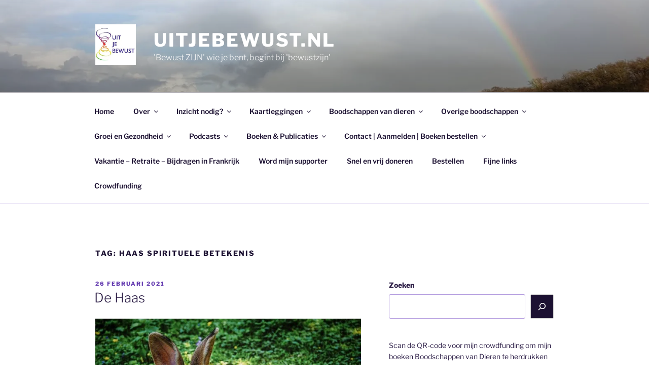

--- FILE ---
content_type: text/html; charset=UTF-8
request_url: https://uitjebewust.nl/tag/haas-spirituele-betekenis/
body_size: 54706
content:
<!DOCTYPE html>
<html lang="nl-NL" class="no-js no-svg">
<head>
<meta charset="UTF-8">
<meta name="viewport" content="width=device-width, initial-scale=1.0">
<link rel="profile" href="https://gmpg.org/xfn/11">

<script>
(function(html){html.className = html.className.replace(/\bno-js\b/,'js')})(document.documentElement);
//# sourceURL=twentyseventeen_javascript_detection
</script>
<meta name='robots' content='index, follow, max-image-preview:large, max-snippet:-1, max-video-preview:-1' />
<script>window._wca = window._wca || [];</script>

	<!-- This site is optimized with the Yoast SEO plugin v26.7 - https://yoast.com/wordpress/plugins/seo/ -->
	<title>haas spirituele betekenis Archieven - Uitjebewust.nl</title>
	<link rel="canonical" href="https://uitjebewust.nl/tag/haas-spirituele-betekenis/" />
	<meta property="og:locale" content="nl_NL" />
	<meta property="og:type" content="article" />
	<meta property="og:title" content="haas spirituele betekenis Archieven - Uitjebewust.nl" />
	<meta property="og:url" content="https://uitjebewust.nl/tag/haas-spirituele-betekenis/" />
	<meta property="og:site_name" content="Uitjebewust.nl" />
	<meta name="twitter:card" content="summary_large_image" />
	<script type="application/ld+json" class="yoast-schema-graph">{"@context":"https://schema.org","@graph":[{"@type":"CollectionPage","@id":"https://uitjebewust.nl/tag/haas-spirituele-betekenis/","url":"https://uitjebewust.nl/tag/haas-spirituele-betekenis/","name":"haas spirituele betekenis Archieven - Uitjebewust.nl","isPartOf":{"@id":"https://uitjebewust.nl/#website"},"breadcrumb":{"@id":"https://uitjebewust.nl/tag/haas-spirituele-betekenis/#breadcrumb"},"inLanguage":"nl-NL"},{"@type":"BreadcrumbList","@id":"https://uitjebewust.nl/tag/haas-spirituele-betekenis/#breadcrumb","itemListElement":[{"@type":"ListItem","position":1,"name":"Home","item":"https://uitjebewust.nl/"},{"@type":"ListItem","position":2,"name":"haas spirituele betekenis"}]},{"@type":"WebSite","@id":"https://uitjebewust.nl/#website","url":"https://uitjebewust.nl/","name":"Uitjebewust.nl","description":"&#039;Bewust ZIJN&#039; wie je bent, begint bij &#039;bewustzijn&#039;","publisher":{"@id":"https://uitjebewust.nl/#organization"},"potentialAction":[{"@type":"SearchAction","target":{"@type":"EntryPoint","urlTemplate":"https://uitjebewust.nl/?s={search_term_string}"},"query-input":{"@type":"PropertyValueSpecification","valueRequired":true,"valueName":"search_term_string"}}],"inLanguage":"nl-NL"},{"@type":"Organization","@id":"https://uitjebewust.nl/#organization","name":"Uitjebewust.nl","url":"https://uitjebewust.nl/","logo":{"@type":"ImageObject","inLanguage":"nl-NL","@id":"https://uitjebewust.nl/#/schema/logo/image/","url":"https://i0.wp.com/uitjebewust.nl/wp-content/uploads/2018/01/cropped-Uitjebewust-1.jpg?fit=249%2C250&ssl=1","contentUrl":"https://i0.wp.com/uitjebewust.nl/wp-content/uploads/2018/01/cropped-Uitjebewust-1.jpg?fit=249%2C250&ssl=1","width":249,"height":250,"caption":"Uitjebewust.nl"},"image":{"@id":"https://uitjebewust.nl/#/schema/logo/image/"}}]}</script>
	<!-- / Yoast SEO plugin. -->


<link rel='dns-prefetch' href='//stats.wp.com' />
<link rel='dns-prefetch' href='//cdnjs.cloudflare.com' />
<link rel='dns-prefetch' href='//v0.wordpress.com' />
<link rel='preconnect' href='//i0.wp.com' />
<link rel='preconnect' href='//c0.wp.com' />
<link rel="alternate" type="application/rss+xml" title="Uitjebewust.nl &raquo; feed" href="https://uitjebewust.nl/feed/" />
<link rel="alternate" type="application/rss+xml" title="Uitjebewust.nl &raquo; reacties feed" href="https://uitjebewust.nl/comments/feed/" />
<link rel="alternate" type="application/rss+xml" title="Uitjebewust.nl &raquo; haas spirituele betekenis tag feed" href="https://uitjebewust.nl/tag/haas-spirituele-betekenis/feed/" />
<style id='wp-img-auto-sizes-contain-inline-css'>
img:is([sizes=auto i],[sizes^="auto," i]){contain-intrinsic-size:3000px 1500px}
/*# sourceURL=wp-img-auto-sizes-contain-inline-css */
</style>
<style id='wp-emoji-styles-inline-css'>

	img.wp-smiley, img.emoji {
		display: inline !important;
		border: none !important;
		box-shadow: none !important;
		height: 1em !important;
		width: 1em !important;
		margin: 0 0.07em !important;
		vertical-align: -0.1em !important;
		background: none !important;
		padding: 0 !important;
	}
/*# sourceURL=wp-emoji-styles-inline-css */
</style>
<style id='wp-block-library-inline-css'>
:root{--wp-block-synced-color:#7a00df;--wp-block-synced-color--rgb:122,0,223;--wp-bound-block-color:var(--wp-block-synced-color);--wp-editor-canvas-background:#ddd;--wp-admin-theme-color:#007cba;--wp-admin-theme-color--rgb:0,124,186;--wp-admin-theme-color-darker-10:#006ba1;--wp-admin-theme-color-darker-10--rgb:0,107,160.5;--wp-admin-theme-color-darker-20:#005a87;--wp-admin-theme-color-darker-20--rgb:0,90,135;--wp-admin-border-width-focus:2px}@media (min-resolution:192dpi){:root{--wp-admin-border-width-focus:1.5px}}.wp-element-button{cursor:pointer}:root .has-very-light-gray-background-color{background-color:#eee}:root .has-very-dark-gray-background-color{background-color:#313131}:root .has-very-light-gray-color{color:#eee}:root .has-very-dark-gray-color{color:#313131}:root .has-vivid-green-cyan-to-vivid-cyan-blue-gradient-background{background:linear-gradient(135deg,#00d084,#0693e3)}:root .has-purple-crush-gradient-background{background:linear-gradient(135deg,#34e2e4,#4721fb 50%,#ab1dfe)}:root .has-hazy-dawn-gradient-background{background:linear-gradient(135deg,#faaca8,#dad0ec)}:root .has-subdued-olive-gradient-background{background:linear-gradient(135deg,#fafae1,#67a671)}:root .has-atomic-cream-gradient-background{background:linear-gradient(135deg,#fdd79a,#004a59)}:root .has-nightshade-gradient-background{background:linear-gradient(135deg,#330968,#31cdcf)}:root .has-midnight-gradient-background{background:linear-gradient(135deg,#020381,#2874fc)}:root{--wp--preset--font-size--normal:16px;--wp--preset--font-size--huge:42px}.has-regular-font-size{font-size:1em}.has-larger-font-size{font-size:2.625em}.has-normal-font-size{font-size:var(--wp--preset--font-size--normal)}.has-huge-font-size{font-size:var(--wp--preset--font-size--huge)}.has-text-align-center{text-align:center}.has-text-align-left{text-align:left}.has-text-align-right{text-align:right}.has-fit-text{white-space:nowrap!important}#end-resizable-editor-section{display:none}.aligncenter{clear:both}.items-justified-left{justify-content:flex-start}.items-justified-center{justify-content:center}.items-justified-right{justify-content:flex-end}.items-justified-space-between{justify-content:space-between}.screen-reader-text{border:0;clip-path:inset(50%);height:1px;margin:-1px;overflow:hidden;padding:0;position:absolute;width:1px;word-wrap:normal!important}.screen-reader-text:focus{background-color:#ddd;clip-path:none;color:#444;display:block;font-size:1em;height:auto;left:5px;line-height:normal;padding:15px 23px 14px;text-decoration:none;top:5px;width:auto;z-index:100000}html :where(.has-border-color){border-style:solid}html :where([style*=border-top-color]){border-top-style:solid}html :where([style*=border-right-color]){border-right-style:solid}html :where([style*=border-bottom-color]){border-bottom-style:solid}html :where([style*=border-left-color]){border-left-style:solid}html :where([style*=border-width]){border-style:solid}html :where([style*=border-top-width]){border-top-style:solid}html :where([style*=border-right-width]){border-right-style:solid}html :where([style*=border-bottom-width]){border-bottom-style:solid}html :where([style*=border-left-width]){border-left-style:solid}html :where(img[class*=wp-image-]){height:auto;max-width:100%}:where(figure){margin:0 0 1em}html :where(.is-position-sticky){--wp-admin--admin-bar--position-offset:var(--wp-admin--admin-bar--height,0px)}@media screen and (max-width:600px){html :where(.is-position-sticky){--wp-admin--admin-bar--position-offset:0px}}

/*# sourceURL=wp-block-library-inline-css */
</style><style id='wp-block-gallery-inline-css'>
.blocks-gallery-grid:not(.has-nested-images),.wp-block-gallery:not(.has-nested-images){display:flex;flex-wrap:wrap;list-style-type:none;margin:0;padding:0}.blocks-gallery-grid:not(.has-nested-images) .blocks-gallery-image,.blocks-gallery-grid:not(.has-nested-images) .blocks-gallery-item,.wp-block-gallery:not(.has-nested-images) .blocks-gallery-image,.wp-block-gallery:not(.has-nested-images) .blocks-gallery-item{display:flex;flex-direction:column;flex-grow:1;justify-content:center;margin:0 1em 1em 0;position:relative;width:calc(50% - 1em)}.blocks-gallery-grid:not(.has-nested-images) .blocks-gallery-image:nth-of-type(2n),.blocks-gallery-grid:not(.has-nested-images) .blocks-gallery-item:nth-of-type(2n),.wp-block-gallery:not(.has-nested-images) .blocks-gallery-image:nth-of-type(2n),.wp-block-gallery:not(.has-nested-images) .blocks-gallery-item:nth-of-type(2n){margin-right:0}.blocks-gallery-grid:not(.has-nested-images) .blocks-gallery-image figure,.blocks-gallery-grid:not(.has-nested-images) .blocks-gallery-item figure,.wp-block-gallery:not(.has-nested-images) .blocks-gallery-image figure,.wp-block-gallery:not(.has-nested-images) .blocks-gallery-item figure{align-items:flex-end;display:flex;height:100%;justify-content:flex-start;margin:0}.blocks-gallery-grid:not(.has-nested-images) .blocks-gallery-image img,.blocks-gallery-grid:not(.has-nested-images) .blocks-gallery-item img,.wp-block-gallery:not(.has-nested-images) .blocks-gallery-image img,.wp-block-gallery:not(.has-nested-images) .blocks-gallery-item img{display:block;height:auto;max-width:100%;width:auto}.blocks-gallery-grid:not(.has-nested-images) .blocks-gallery-image figcaption,.blocks-gallery-grid:not(.has-nested-images) .blocks-gallery-item figcaption,.wp-block-gallery:not(.has-nested-images) .blocks-gallery-image figcaption,.wp-block-gallery:not(.has-nested-images) .blocks-gallery-item figcaption{background:linear-gradient(0deg,#000000b3,#0000004d 70%,#0000);bottom:0;box-sizing:border-box;color:#fff;font-size:.8em;margin:0;max-height:100%;overflow:auto;padding:3em .77em .7em;position:absolute;text-align:center;width:100%;z-index:2}.blocks-gallery-grid:not(.has-nested-images) .blocks-gallery-image figcaption img,.blocks-gallery-grid:not(.has-nested-images) .blocks-gallery-item figcaption img,.wp-block-gallery:not(.has-nested-images) .blocks-gallery-image figcaption img,.wp-block-gallery:not(.has-nested-images) .blocks-gallery-item figcaption img{display:inline}.blocks-gallery-grid:not(.has-nested-images) figcaption,.wp-block-gallery:not(.has-nested-images) figcaption{flex-grow:1}.blocks-gallery-grid:not(.has-nested-images).is-cropped .blocks-gallery-image a,.blocks-gallery-grid:not(.has-nested-images).is-cropped .blocks-gallery-image img,.blocks-gallery-grid:not(.has-nested-images).is-cropped .blocks-gallery-item a,.blocks-gallery-grid:not(.has-nested-images).is-cropped .blocks-gallery-item img,.wp-block-gallery:not(.has-nested-images).is-cropped .blocks-gallery-image a,.wp-block-gallery:not(.has-nested-images).is-cropped .blocks-gallery-image img,.wp-block-gallery:not(.has-nested-images).is-cropped .blocks-gallery-item a,.wp-block-gallery:not(.has-nested-images).is-cropped .blocks-gallery-item img{flex:1;height:100%;object-fit:cover;width:100%}.blocks-gallery-grid:not(.has-nested-images).columns-1 .blocks-gallery-image,.blocks-gallery-grid:not(.has-nested-images).columns-1 .blocks-gallery-item,.wp-block-gallery:not(.has-nested-images).columns-1 .blocks-gallery-image,.wp-block-gallery:not(.has-nested-images).columns-1 .blocks-gallery-item{margin-right:0;width:100%}@media (min-width:600px){.blocks-gallery-grid:not(.has-nested-images).columns-3 .blocks-gallery-image,.blocks-gallery-grid:not(.has-nested-images).columns-3 .blocks-gallery-item,.wp-block-gallery:not(.has-nested-images).columns-3 .blocks-gallery-image,.wp-block-gallery:not(.has-nested-images).columns-3 .blocks-gallery-item{margin-right:1em;width:calc(33.33333% - .66667em)}.blocks-gallery-grid:not(.has-nested-images).columns-4 .blocks-gallery-image,.blocks-gallery-grid:not(.has-nested-images).columns-4 .blocks-gallery-item,.wp-block-gallery:not(.has-nested-images).columns-4 .blocks-gallery-image,.wp-block-gallery:not(.has-nested-images).columns-4 .blocks-gallery-item{margin-right:1em;width:calc(25% - .75em)}.blocks-gallery-grid:not(.has-nested-images).columns-5 .blocks-gallery-image,.blocks-gallery-grid:not(.has-nested-images).columns-5 .blocks-gallery-item,.wp-block-gallery:not(.has-nested-images).columns-5 .blocks-gallery-image,.wp-block-gallery:not(.has-nested-images).columns-5 .blocks-gallery-item{margin-right:1em;width:calc(20% - .8em)}.blocks-gallery-grid:not(.has-nested-images).columns-6 .blocks-gallery-image,.blocks-gallery-grid:not(.has-nested-images).columns-6 .blocks-gallery-item,.wp-block-gallery:not(.has-nested-images).columns-6 .blocks-gallery-image,.wp-block-gallery:not(.has-nested-images).columns-6 .blocks-gallery-item{margin-right:1em;width:calc(16.66667% - .83333em)}.blocks-gallery-grid:not(.has-nested-images).columns-7 .blocks-gallery-image,.blocks-gallery-grid:not(.has-nested-images).columns-7 .blocks-gallery-item,.wp-block-gallery:not(.has-nested-images).columns-7 .blocks-gallery-image,.wp-block-gallery:not(.has-nested-images).columns-7 .blocks-gallery-item{margin-right:1em;width:calc(14.28571% - .85714em)}.blocks-gallery-grid:not(.has-nested-images).columns-8 .blocks-gallery-image,.blocks-gallery-grid:not(.has-nested-images).columns-8 .blocks-gallery-item,.wp-block-gallery:not(.has-nested-images).columns-8 .blocks-gallery-image,.wp-block-gallery:not(.has-nested-images).columns-8 .blocks-gallery-item{margin-right:1em;width:calc(12.5% - .875em)}.blocks-gallery-grid:not(.has-nested-images).columns-1 .blocks-gallery-image:nth-of-type(1n),.blocks-gallery-grid:not(.has-nested-images).columns-1 .blocks-gallery-item:nth-of-type(1n),.blocks-gallery-grid:not(.has-nested-images).columns-2 .blocks-gallery-image:nth-of-type(2n),.blocks-gallery-grid:not(.has-nested-images).columns-2 .blocks-gallery-item:nth-of-type(2n),.blocks-gallery-grid:not(.has-nested-images).columns-3 .blocks-gallery-image:nth-of-type(3n),.blocks-gallery-grid:not(.has-nested-images).columns-3 .blocks-gallery-item:nth-of-type(3n),.blocks-gallery-grid:not(.has-nested-images).columns-4 .blocks-gallery-image:nth-of-type(4n),.blocks-gallery-grid:not(.has-nested-images).columns-4 .blocks-gallery-item:nth-of-type(4n),.blocks-gallery-grid:not(.has-nested-images).columns-5 .blocks-gallery-image:nth-of-type(5n),.blocks-gallery-grid:not(.has-nested-images).columns-5 .blocks-gallery-item:nth-of-type(5n),.blocks-gallery-grid:not(.has-nested-images).columns-6 .blocks-gallery-image:nth-of-type(6n),.blocks-gallery-grid:not(.has-nested-images).columns-6 .blocks-gallery-item:nth-of-type(6n),.blocks-gallery-grid:not(.has-nested-images).columns-7 .blocks-gallery-image:nth-of-type(7n),.blocks-gallery-grid:not(.has-nested-images).columns-7 .blocks-gallery-item:nth-of-type(7n),.blocks-gallery-grid:not(.has-nested-images).columns-8 .blocks-gallery-image:nth-of-type(8n),.blocks-gallery-grid:not(.has-nested-images).columns-8 .blocks-gallery-item:nth-of-type(8n),.wp-block-gallery:not(.has-nested-images).columns-1 .blocks-gallery-image:nth-of-type(1n),.wp-block-gallery:not(.has-nested-images).columns-1 .blocks-gallery-item:nth-of-type(1n),.wp-block-gallery:not(.has-nested-images).columns-2 .blocks-gallery-image:nth-of-type(2n),.wp-block-gallery:not(.has-nested-images).columns-2 .blocks-gallery-item:nth-of-type(2n),.wp-block-gallery:not(.has-nested-images).columns-3 .blocks-gallery-image:nth-of-type(3n),.wp-block-gallery:not(.has-nested-images).columns-3 .blocks-gallery-item:nth-of-type(3n),.wp-block-gallery:not(.has-nested-images).columns-4 .blocks-gallery-image:nth-of-type(4n),.wp-block-gallery:not(.has-nested-images).columns-4 .blocks-gallery-item:nth-of-type(4n),.wp-block-gallery:not(.has-nested-images).columns-5 .blocks-gallery-image:nth-of-type(5n),.wp-block-gallery:not(.has-nested-images).columns-5 .blocks-gallery-item:nth-of-type(5n),.wp-block-gallery:not(.has-nested-images).columns-6 .blocks-gallery-image:nth-of-type(6n),.wp-block-gallery:not(.has-nested-images).columns-6 .blocks-gallery-item:nth-of-type(6n),.wp-block-gallery:not(.has-nested-images).columns-7 .blocks-gallery-image:nth-of-type(7n),.wp-block-gallery:not(.has-nested-images).columns-7 .blocks-gallery-item:nth-of-type(7n),.wp-block-gallery:not(.has-nested-images).columns-8 .blocks-gallery-image:nth-of-type(8n),.wp-block-gallery:not(.has-nested-images).columns-8 .blocks-gallery-item:nth-of-type(8n){margin-right:0}}.blocks-gallery-grid:not(.has-nested-images) .blocks-gallery-image:last-child,.blocks-gallery-grid:not(.has-nested-images) .blocks-gallery-item:last-child,.wp-block-gallery:not(.has-nested-images) .blocks-gallery-image:last-child,.wp-block-gallery:not(.has-nested-images) .blocks-gallery-item:last-child{margin-right:0}.blocks-gallery-grid:not(.has-nested-images).alignleft,.blocks-gallery-grid:not(.has-nested-images).alignright,.wp-block-gallery:not(.has-nested-images).alignleft,.wp-block-gallery:not(.has-nested-images).alignright{max-width:420px;width:100%}.blocks-gallery-grid:not(.has-nested-images).aligncenter .blocks-gallery-item figure,.wp-block-gallery:not(.has-nested-images).aligncenter .blocks-gallery-item figure{justify-content:center}.wp-block-gallery:not(.is-cropped) .blocks-gallery-item{align-self:flex-start}figure.wp-block-gallery.has-nested-images{align-items:normal}.wp-block-gallery.has-nested-images figure.wp-block-image:not(#individual-image){margin:0;width:calc(50% - var(--wp--style--unstable-gallery-gap, 16px)/2)}.wp-block-gallery.has-nested-images figure.wp-block-image{box-sizing:border-box;display:flex;flex-direction:column;flex-grow:1;justify-content:center;max-width:100%;position:relative}.wp-block-gallery.has-nested-images figure.wp-block-image>a,.wp-block-gallery.has-nested-images figure.wp-block-image>div{flex-direction:column;flex-grow:1;margin:0}.wp-block-gallery.has-nested-images figure.wp-block-image img{display:block;height:auto;max-width:100%!important;width:auto}.wp-block-gallery.has-nested-images figure.wp-block-image figcaption,.wp-block-gallery.has-nested-images figure.wp-block-image:has(figcaption):before{bottom:0;left:0;max-height:100%;position:absolute;right:0}.wp-block-gallery.has-nested-images figure.wp-block-image:has(figcaption):before{backdrop-filter:blur(3px);content:"";height:100%;-webkit-mask-image:linear-gradient(0deg,#000 20%,#0000);mask-image:linear-gradient(0deg,#000 20%,#0000);max-height:40%;pointer-events:none}.wp-block-gallery.has-nested-images figure.wp-block-image figcaption{box-sizing:border-box;color:#fff;font-size:13px;margin:0;overflow:auto;padding:1em;text-align:center;text-shadow:0 0 1.5px #000}.wp-block-gallery.has-nested-images figure.wp-block-image figcaption::-webkit-scrollbar{height:12px;width:12px}.wp-block-gallery.has-nested-images figure.wp-block-image figcaption::-webkit-scrollbar-track{background-color:initial}.wp-block-gallery.has-nested-images figure.wp-block-image figcaption::-webkit-scrollbar-thumb{background-clip:padding-box;background-color:initial;border:3px solid #0000;border-radius:8px}.wp-block-gallery.has-nested-images figure.wp-block-image figcaption:focus-within::-webkit-scrollbar-thumb,.wp-block-gallery.has-nested-images figure.wp-block-image figcaption:focus::-webkit-scrollbar-thumb,.wp-block-gallery.has-nested-images figure.wp-block-image figcaption:hover::-webkit-scrollbar-thumb{background-color:#fffc}.wp-block-gallery.has-nested-images figure.wp-block-image figcaption{scrollbar-color:#0000 #0000;scrollbar-gutter:stable both-edges;scrollbar-width:thin}.wp-block-gallery.has-nested-images figure.wp-block-image figcaption:focus,.wp-block-gallery.has-nested-images figure.wp-block-image figcaption:focus-within,.wp-block-gallery.has-nested-images figure.wp-block-image figcaption:hover{scrollbar-color:#fffc #0000}.wp-block-gallery.has-nested-images figure.wp-block-image figcaption{will-change:transform}@media (hover:none){.wp-block-gallery.has-nested-images figure.wp-block-image figcaption{scrollbar-color:#fffc #0000}}.wp-block-gallery.has-nested-images figure.wp-block-image figcaption{background:linear-gradient(0deg,#0006,#0000)}.wp-block-gallery.has-nested-images figure.wp-block-image figcaption img{display:inline}.wp-block-gallery.has-nested-images figure.wp-block-image figcaption a{color:inherit}.wp-block-gallery.has-nested-images figure.wp-block-image.has-custom-border img{box-sizing:border-box}.wp-block-gallery.has-nested-images figure.wp-block-image.has-custom-border>a,.wp-block-gallery.has-nested-images figure.wp-block-image.has-custom-border>div,.wp-block-gallery.has-nested-images figure.wp-block-image.is-style-rounded>a,.wp-block-gallery.has-nested-images figure.wp-block-image.is-style-rounded>div{flex:1 1 auto}.wp-block-gallery.has-nested-images figure.wp-block-image.has-custom-border figcaption,.wp-block-gallery.has-nested-images figure.wp-block-image.is-style-rounded figcaption{background:none;color:inherit;flex:initial;margin:0;padding:10px 10px 9px;position:relative;text-shadow:none}.wp-block-gallery.has-nested-images figure.wp-block-image.has-custom-border:before,.wp-block-gallery.has-nested-images figure.wp-block-image.is-style-rounded:before{content:none}.wp-block-gallery.has-nested-images figcaption{flex-basis:100%;flex-grow:1;text-align:center}.wp-block-gallery.has-nested-images:not(.is-cropped) figure.wp-block-image:not(#individual-image){margin-bottom:auto;margin-top:0}.wp-block-gallery.has-nested-images.is-cropped figure.wp-block-image:not(#individual-image){align-self:inherit}.wp-block-gallery.has-nested-images.is-cropped figure.wp-block-image:not(#individual-image)>a,.wp-block-gallery.has-nested-images.is-cropped figure.wp-block-image:not(#individual-image)>div:not(.components-drop-zone){display:flex}.wp-block-gallery.has-nested-images.is-cropped figure.wp-block-image:not(#individual-image) a,.wp-block-gallery.has-nested-images.is-cropped figure.wp-block-image:not(#individual-image) img{flex:1 0 0%;height:100%;object-fit:cover;width:100%}.wp-block-gallery.has-nested-images.columns-1 figure.wp-block-image:not(#individual-image){width:100%}@media (min-width:600px){.wp-block-gallery.has-nested-images.columns-3 figure.wp-block-image:not(#individual-image){width:calc(33.33333% - var(--wp--style--unstable-gallery-gap, 16px)*.66667)}.wp-block-gallery.has-nested-images.columns-4 figure.wp-block-image:not(#individual-image){width:calc(25% - var(--wp--style--unstable-gallery-gap, 16px)*.75)}.wp-block-gallery.has-nested-images.columns-5 figure.wp-block-image:not(#individual-image){width:calc(20% - var(--wp--style--unstable-gallery-gap, 16px)*.8)}.wp-block-gallery.has-nested-images.columns-6 figure.wp-block-image:not(#individual-image){width:calc(16.66667% - var(--wp--style--unstable-gallery-gap, 16px)*.83333)}.wp-block-gallery.has-nested-images.columns-7 figure.wp-block-image:not(#individual-image){width:calc(14.28571% - var(--wp--style--unstable-gallery-gap, 16px)*.85714)}.wp-block-gallery.has-nested-images.columns-8 figure.wp-block-image:not(#individual-image){width:calc(12.5% - var(--wp--style--unstable-gallery-gap, 16px)*.875)}.wp-block-gallery.has-nested-images.columns-default figure.wp-block-image:not(#individual-image){width:calc(33.33% - var(--wp--style--unstable-gallery-gap, 16px)*.66667)}.wp-block-gallery.has-nested-images.columns-default figure.wp-block-image:not(#individual-image):first-child:nth-last-child(2),.wp-block-gallery.has-nested-images.columns-default figure.wp-block-image:not(#individual-image):first-child:nth-last-child(2)~figure.wp-block-image:not(#individual-image){width:calc(50% - var(--wp--style--unstable-gallery-gap, 16px)*.5)}.wp-block-gallery.has-nested-images.columns-default figure.wp-block-image:not(#individual-image):first-child:last-child{width:100%}}.wp-block-gallery.has-nested-images.alignleft,.wp-block-gallery.has-nested-images.alignright{max-width:420px;width:100%}.wp-block-gallery.has-nested-images.aligncenter{justify-content:center}
/*# sourceURL=https://c0.wp.com/c/6.9/wp-includes/blocks/gallery/style.min.css */
</style>
<style id='wp-block-gallery-theme-inline-css'>
.blocks-gallery-caption{color:#555;font-size:13px;text-align:center}.is-dark-theme .blocks-gallery-caption{color:#ffffffa6}
/*# sourceURL=https://c0.wp.com/c/6.9/wp-includes/blocks/gallery/theme.min.css */
</style>
<style id='wp-block-heading-inline-css'>
h1:where(.wp-block-heading).has-background,h2:where(.wp-block-heading).has-background,h3:where(.wp-block-heading).has-background,h4:where(.wp-block-heading).has-background,h5:where(.wp-block-heading).has-background,h6:where(.wp-block-heading).has-background{padding:1.25em 2.375em}h1.has-text-align-left[style*=writing-mode]:where([style*=vertical-lr]),h1.has-text-align-right[style*=writing-mode]:where([style*=vertical-rl]),h2.has-text-align-left[style*=writing-mode]:where([style*=vertical-lr]),h2.has-text-align-right[style*=writing-mode]:where([style*=vertical-rl]),h3.has-text-align-left[style*=writing-mode]:where([style*=vertical-lr]),h3.has-text-align-right[style*=writing-mode]:where([style*=vertical-rl]),h4.has-text-align-left[style*=writing-mode]:where([style*=vertical-lr]),h4.has-text-align-right[style*=writing-mode]:where([style*=vertical-rl]),h5.has-text-align-left[style*=writing-mode]:where([style*=vertical-lr]),h5.has-text-align-right[style*=writing-mode]:where([style*=vertical-rl]),h6.has-text-align-left[style*=writing-mode]:where([style*=vertical-lr]),h6.has-text-align-right[style*=writing-mode]:where([style*=vertical-rl]){rotate:180deg}
/*# sourceURL=https://c0.wp.com/c/6.9/wp-includes/blocks/heading/style.min.css */
</style>
<style id='wp-block-image-inline-css'>
.wp-block-image>a,.wp-block-image>figure>a{display:inline-block}.wp-block-image img{box-sizing:border-box;height:auto;max-width:100%;vertical-align:bottom}@media not (prefers-reduced-motion){.wp-block-image img.hide{visibility:hidden}.wp-block-image img.show{animation:show-content-image .4s}}.wp-block-image[style*=border-radius] img,.wp-block-image[style*=border-radius]>a{border-radius:inherit}.wp-block-image.has-custom-border img{box-sizing:border-box}.wp-block-image.aligncenter{text-align:center}.wp-block-image.alignfull>a,.wp-block-image.alignwide>a{width:100%}.wp-block-image.alignfull img,.wp-block-image.alignwide img{height:auto;width:100%}.wp-block-image .aligncenter,.wp-block-image .alignleft,.wp-block-image .alignright,.wp-block-image.aligncenter,.wp-block-image.alignleft,.wp-block-image.alignright{display:table}.wp-block-image .aligncenter>figcaption,.wp-block-image .alignleft>figcaption,.wp-block-image .alignright>figcaption,.wp-block-image.aligncenter>figcaption,.wp-block-image.alignleft>figcaption,.wp-block-image.alignright>figcaption{caption-side:bottom;display:table-caption}.wp-block-image .alignleft{float:left;margin:.5em 1em .5em 0}.wp-block-image .alignright{float:right;margin:.5em 0 .5em 1em}.wp-block-image .aligncenter{margin-left:auto;margin-right:auto}.wp-block-image :where(figcaption){margin-bottom:1em;margin-top:.5em}.wp-block-image.is-style-circle-mask img{border-radius:9999px}@supports ((-webkit-mask-image:none) or (mask-image:none)) or (-webkit-mask-image:none){.wp-block-image.is-style-circle-mask img{border-radius:0;-webkit-mask-image:url('data:image/svg+xml;utf8,<svg viewBox="0 0 100 100" xmlns="http://www.w3.org/2000/svg"><circle cx="50" cy="50" r="50"/></svg>');mask-image:url('data:image/svg+xml;utf8,<svg viewBox="0 0 100 100" xmlns="http://www.w3.org/2000/svg"><circle cx="50" cy="50" r="50"/></svg>');mask-mode:alpha;-webkit-mask-position:center;mask-position:center;-webkit-mask-repeat:no-repeat;mask-repeat:no-repeat;-webkit-mask-size:contain;mask-size:contain}}:root :where(.wp-block-image.is-style-rounded img,.wp-block-image .is-style-rounded img){border-radius:9999px}.wp-block-image figure{margin:0}.wp-lightbox-container{display:flex;flex-direction:column;position:relative}.wp-lightbox-container img{cursor:zoom-in}.wp-lightbox-container img:hover+button{opacity:1}.wp-lightbox-container button{align-items:center;backdrop-filter:blur(16px) saturate(180%);background-color:#5a5a5a40;border:none;border-radius:4px;cursor:zoom-in;display:flex;height:20px;justify-content:center;opacity:0;padding:0;position:absolute;right:16px;text-align:center;top:16px;width:20px;z-index:100}@media not (prefers-reduced-motion){.wp-lightbox-container button{transition:opacity .2s ease}}.wp-lightbox-container button:focus-visible{outline:3px auto #5a5a5a40;outline:3px auto -webkit-focus-ring-color;outline-offset:3px}.wp-lightbox-container button:hover{cursor:pointer;opacity:1}.wp-lightbox-container button:focus{opacity:1}.wp-lightbox-container button:focus,.wp-lightbox-container button:hover,.wp-lightbox-container button:not(:hover):not(:active):not(.has-background){background-color:#5a5a5a40;border:none}.wp-lightbox-overlay{box-sizing:border-box;cursor:zoom-out;height:100vh;left:0;overflow:hidden;position:fixed;top:0;visibility:hidden;width:100%;z-index:100000}.wp-lightbox-overlay .close-button{align-items:center;cursor:pointer;display:flex;justify-content:center;min-height:40px;min-width:40px;padding:0;position:absolute;right:calc(env(safe-area-inset-right) + 16px);top:calc(env(safe-area-inset-top) + 16px);z-index:5000000}.wp-lightbox-overlay .close-button:focus,.wp-lightbox-overlay .close-button:hover,.wp-lightbox-overlay .close-button:not(:hover):not(:active):not(.has-background){background:none;border:none}.wp-lightbox-overlay .lightbox-image-container{height:var(--wp--lightbox-container-height);left:50%;overflow:hidden;position:absolute;top:50%;transform:translate(-50%,-50%);transform-origin:top left;width:var(--wp--lightbox-container-width);z-index:9999999999}.wp-lightbox-overlay .wp-block-image{align-items:center;box-sizing:border-box;display:flex;height:100%;justify-content:center;margin:0;position:relative;transform-origin:0 0;width:100%;z-index:3000000}.wp-lightbox-overlay .wp-block-image img{height:var(--wp--lightbox-image-height);min-height:var(--wp--lightbox-image-height);min-width:var(--wp--lightbox-image-width);width:var(--wp--lightbox-image-width)}.wp-lightbox-overlay .wp-block-image figcaption{display:none}.wp-lightbox-overlay button{background:none;border:none}.wp-lightbox-overlay .scrim{background-color:#fff;height:100%;opacity:.9;position:absolute;width:100%;z-index:2000000}.wp-lightbox-overlay.active{visibility:visible}@media not (prefers-reduced-motion){.wp-lightbox-overlay.active{animation:turn-on-visibility .25s both}.wp-lightbox-overlay.active img{animation:turn-on-visibility .35s both}.wp-lightbox-overlay.show-closing-animation:not(.active){animation:turn-off-visibility .35s both}.wp-lightbox-overlay.show-closing-animation:not(.active) img{animation:turn-off-visibility .25s both}.wp-lightbox-overlay.zoom.active{animation:none;opacity:1;visibility:visible}.wp-lightbox-overlay.zoom.active .lightbox-image-container{animation:lightbox-zoom-in .4s}.wp-lightbox-overlay.zoom.active .lightbox-image-container img{animation:none}.wp-lightbox-overlay.zoom.active .scrim{animation:turn-on-visibility .4s forwards}.wp-lightbox-overlay.zoom.show-closing-animation:not(.active){animation:none}.wp-lightbox-overlay.zoom.show-closing-animation:not(.active) .lightbox-image-container{animation:lightbox-zoom-out .4s}.wp-lightbox-overlay.zoom.show-closing-animation:not(.active) .lightbox-image-container img{animation:none}.wp-lightbox-overlay.zoom.show-closing-animation:not(.active) .scrim{animation:turn-off-visibility .4s forwards}}@keyframes show-content-image{0%{visibility:hidden}99%{visibility:hidden}to{visibility:visible}}@keyframes turn-on-visibility{0%{opacity:0}to{opacity:1}}@keyframes turn-off-visibility{0%{opacity:1;visibility:visible}99%{opacity:0;visibility:visible}to{opacity:0;visibility:hidden}}@keyframes lightbox-zoom-in{0%{transform:translate(calc((-100vw + var(--wp--lightbox-scrollbar-width))/2 + var(--wp--lightbox-initial-left-position)),calc(-50vh + var(--wp--lightbox-initial-top-position))) scale(var(--wp--lightbox-scale))}to{transform:translate(-50%,-50%) scale(1)}}@keyframes lightbox-zoom-out{0%{transform:translate(-50%,-50%) scale(1);visibility:visible}99%{visibility:visible}to{transform:translate(calc((-100vw + var(--wp--lightbox-scrollbar-width))/2 + var(--wp--lightbox-initial-left-position)),calc(-50vh + var(--wp--lightbox-initial-top-position))) scale(var(--wp--lightbox-scale));visibility:hidden}}
/*# sourceURL=https://c0.wp.com/c/6.9/wp-includes/blocks/image/style.min.css */
</style>
<style id='wp-block-image-theme-inline-css'>
:root :where(.wp-block-image figcaption){color:#555;font-size:13px;text-align:center}.is-dark-theme :root :where(.wp-block-image figcaption){color:#ffffffa6}.wp-block-image{margin:0 0 1em}
/*# sourceURL=https://c0.wp.com/c/6.9/wp-includes/blocks/image/theme.min.css */
</style>
<style id='wp-block-search-inline-css'>
.wp-block-search__button{margin-left:10px;word-break:normal}.wp-block-search__button.has-icon{line-height:0}.wp-block-search__button svg{height:1.25em;min-height:24px;min-width:24px;width:1.25em;fill:currentColor;vertical-align:text-bottom}:where(.wp-block-search__button){border:1px solid #ccc;padding:6px 10px}.wp-block-search__inside-wrapper{display:flex;flex:auto;flex-wrap:nowrap;max-width:100%}.wp-block-search__label{width:100%}.wp-block-search.wp-block-search__button-only .wp-block-search__button{box-sizing:border-box;display:flex;flex-shrink:0;justify-content:center;margin-left:0;max-width:100%}.wp-block-search.wp-block-search__button-only .wp-block-search__inside-wrapper{min-width:0!important;transition-property:width}.wp-block-search.wp-block-search__button-only .wp-block-search__input{flex-basis:100%;transition-duration:.3s}.wp-block-search.wp-block-search__button-only.wp-block-search__searchfield-hidden,.wp-block-search.wp-block-search__button-only.wp-block-search__searchfield-hidden .wp-block-search__inside-wrapper{overflow:hidden}.wp-block-search.wp-block-search__button-only.wp-block-search__searchfield-hidden .wp-block-search__input{border-left-width:0!important;border-right-width:0!important;flex-basis:0;flex-grow:0;margin:0;min-width:0!important;padding-left:0!important;padding-right:0!important;width:0!important}:where(.wp-block-search__input){appearance:none;border:1px solid #949494;flex-grow:1;font-family:inherit;font-size:inherit;font-style:inherit;font-weight:inherit;letter-spacing:inherit;line-height:inherit;margin-left:0;margin-right:0;min-width:3rem;padding:8px;text-decoration:unset!important;text-transform:inherit}:where(.wp-block-search__button-inside .wp-block-search__inside-wrapper){background-color:#fff;border:1px solid #949494;box-sizing:border-box;padding:4px}:where(.wp-block-search__button-inside .wp-block-search__inside-wrapper) .wp-block-search__input{border:none;border-radius:0;padding:0 4px}:where(.wp-block-search__button-inside .wp-block-search__inside-wrapper) .wp-block-search__input:focus{outline:none}:where(.wp-block-search__button-inside .wp-block-search__inside-wrapper) :where(.wp-block-search__button){padding:4px 8px}.wp-block-search.aligncenter .wp-block-search__inside-wrapper{margin:auto}.wp-block[data-align=right] .wp-block-search.wp-block-search__button-only .wp-block-search__inside-wrapper{float:right}
/*# sourceURL=https://c0.wp.com/c/6.9/wp-includes/blocks/search/style.min.css */
</style>
<style id='wp-block-search-theme-inline-css'>
.wp-block-search .wp-block-search__label{font-weight:700}.wp-block-search__button{border:1px solid #ccc;padding:.375em .625em}
/*# sourceURL=https://c0.wp.com/c/6.9/wp-includes/blocks/search/theme.min.css */
</style>
<style id='wp-block-paragraph-inline-css'>
.is-small-text{font-size:.875em}.is-regular-text{font-size:1em}.is-large-text{font-size:2.25em}.is-larger-text{font-size:3em}.has-drop-cap:not(:focus):first-letter{float:left;font-size:8.4em;font-style:normal;font-weight:100;line-height:.68;margin:.05em .1em 0 0;text-transform:uppercase}body.rtl .has-drop-cap:not(:focus):first-letter{float:none;margin-left:.1em}p.has-drop-cap.has-background{overflow:hidden}:root :where(p.has-background){padding:1.25em 2.375em}:where(p.has-text-color:not(.has-link-color)) a{color:inherit}p.has-text-align-left[style*="writing-mode:vertical-lr"],p.has-text-align-right[style*="writing-mode:vertical-rl"]{rotate:180deg}
/*# sourceURL=https://c0.wp.com/c/6.9/wp-includes/blocks/paragraph/style.min.css */
</style>
<style id='global-styles-inline-css'>
:root{--wp--preset--aspect-ratio--square: 1;--wp--preset--aspect-ratio--4-3: 4/3;--wp--preset--aspect-ratio--3-4: 3/4;--wp--preset--aspect-ratio--3-2: 3/2;--wp--preset--aspect-ratio--2-3: 2/3;--wp--preset--aspect-ratio--16-9: 16/9;--wp--preset--aspect-ratio--9-16: 9/16;--wp--preset--color--black: #000000;--wp--preset--color--cyan-bluish-gray: #abb8c3;--wp--preset--color--white: #ffffff;--wp--preset--color--pale-pink: #f78da7;--wp--preset--color--vivid-red: #cf2e2e;--wp--preset--color--luminous-vivid-orange: #ff6900;--wp--preset--color--luminous-vivid-amber: #fcb900;--wp--preset--color--light-green-cyan: #7bdcb5;--wp--preset--color--vivid-green-cyan: #00d084;--wp--preset--color--pale-cyan-blue: #8ed1fc;--wp--preset--color--vivid-cyan-blue: #0693e3;--wp--preset--color--vivid-purple: #9b51e0;--wp--preset--gradient--vivid-cyan-blue-to-vivid-purple: linear-gradient(135deg,rgb(6,147,227) 0%,rgb(155,81,224) 100%);--wp--preset--gradient--light-green-cyan-to-vivid-green-cyan: linear-gradient(135deg,rgb(122,220,180) 0%,rgb(0,208,130) 100%);--wp--preset--gradient--luminous-vivid-amber-to-luminous-vivid-orange: linear-gradient(135deg,rgb(252,185,0) 0%,rgb(255,105,0) 100%);--wp--preset--gradient--luminous-vivid-orange-to-vivid-red: linear-gradient(135deg,rgb(255,105,0) 0%,rgb(207,46,46) 100%);--wp--preset--gradient--very-light-gray-to-cyan-bluish-gray: linear-gradient(135deg,rgb(238,238,238) 0%,rgb(169,184,195) 100%);--wp--preset--gradient--cool-to-warm-spectrum: linear-gradient(135deg,rgb(74,234,220) 0%,rgb(151,120,209) 20%,rgb(207,42,186) 40%,rgb(238,44,130) 60%,rgb(251,105,98) 80%,rgb(254,248,76) 100%);--wp--preset--gradient--blush-light-purple: linear-gradient(135deg,rgb(255,206,236) 0%,rgb(152,150,240) 100%);--wp--preset--gradient--blush-bordeaux: linear-gradient(135deg,rgb(254,205,165) 0%,rgb(254,45,45) 50%,rgb(107,0,62) 100%);--wp--preset--gradient--luminous-dusk: linear-gradient(135deg,rgb(255,203,112) 0%,rgb(199,81,192) 50%,rgb(65,88,208) 100%);--wp--preset--gradient--pale-ocean: linear-gradient(135deg,rgb(255,245,203) 0%,rgb(182,227,212) 50%,rgb(51,167,181) 100%);--wp--preset--gradient--electric-grass: linear-gradient(135deg,rgb(202,248,128) 0%,rgb(113,206,126) 100%);--wp--preset--gradient--midnight: linear-gradient(135deg,rgb(2,3,129) 0%,rgb(40,116,252) 100%);--wp--preset--font-size--small: 13px;--wp--preset--font-size--medium: 20px;--wp--preset--font-size--large: 36px;--wp--preset--font-size--x-large: 42px;--wp--preset--font-family--inter: "Inter", sans-serif;--wp--preset--font-family--cardo: Cardo;--wp--preset--spacing--20: 0.44rem;--wp--preset--spacing--30: 0.67rem;--wp--preset--spacing--40: 1rem;--wp--preset--spacing--50: 1.5rem;--wp--preset--spacing--60: 2.25rem;--wp--preset--spacing--70: 3.38rem;--wp--preset--spacing--80: 5.06rem;--wp--preset--shadow--natural: 6px 6px 9px rgba(0, 0, 0, 0.2);--wp--preset--shadow--deep: 12px 12px 50px rgba(0, 0, 0, 0.4);--wp--preset--shadow--sharp: 6px 6px 0px rgba(0, 0, 0, 0.2);--wp--preset--shadow--outlined: 6px 6px 0px -3px rgb(255, 255, 255), 6px 6px rgb(0, 0, 0);--wp--preset--shadow--crisp: 6px 6px 0px rgb(0, 0, 0);}:where(.is-layout-flex){gap: 0.5em;}:where(.is-layout-grid){gap: 0.5em;}body .is-layout-flex{display: flex;}.is-layout-flex{flex-wrap: wrap;align-items: center;}.is-layout-flex > :is(*, div){margin: 0;}body .is-layout-grid{display: grid;}.is-layout-grid > :is(*, div){margin: 0;}:where(.wp-block-columns.is-layout-flex){gap: 2em;}:where(.wp-block-columns.is-layout-grid){gap: 2em;}:where(.wp-block-post-template.is-layout-flex){gap: 1.25em;}:where(.wp-block-post-template.is-layout-grid){gap: 1.25em;}.has-black-color{color: var(--wp--preset--color--black) !important;}.has-cyan-bluish-gray-color{color: var(--wp--preset--color--cyan-bluish-gray) !important;}.has-white-color{color: var(--wp--preset--color--white) !important;}.has-pale-pink-color{color: var(--wp--preset--color--pale-pink) !important;}.has-vivid-red-color{color: var(--wp--preset--color--vivid-red) !important;}.has-luminous-vivid-orange-color{color: var(--wp--preset--color--luminous-vivid-orange) !important;}.has-luminous-vivid-amber-color{color: var(--wp--preset--color--luminous-vivid-amber) !important;}.has-light-green-cyan-color{color: var(--wp--preset--color--light-green-cyan) !important;}.has-vivid-green-cyan-color{color: var(--wp--preset--color--vivid-green-cyan) !important;}.has-pale-cyan-blue-color{color: var(--wp--preset--color--pale-cyan-blue) !important;}.has-vivid-cyan-blue-color{color: var(--wp--preset--color--vivid-cyan-blue) !important;}.has-vivid-purple-color{color: var(--wp--preset--color--vivid-purple) !important;}.has-black-background-color{background-color: var(--wp--preset--color--black) !important;}.has-cyan-bluish-gray-background-color{background-color: var(--wp--preset--color--cyan-bluish-gray) !important;}.has-white-background-color{background-color: var(--wp--preset--color--white) !important;}.has-pale-pink-background-color{background-color: var(--wp--preset--color--pale-pink) !important;}.has-vivid-red-background-color{background-color: var(--wp--preset--color--vivid-red) !important;}.has-luminous-vivid-orange-background-color{background-color: var(--wp--preset--color--luminous-vivid-orange) !important;}.has-luminous-vivid-amber-background-color{background-color: var(--wp--preset--color--luminous-vivid-amber) !important;}.has-light-green-cyan-background-color{background-color: var(--wp--preset--color--light-green-cyan) !important;}.has-vivid-green-cyan-background-color{background-color: var(--wp--preset--color--vivid-green-cyan) !important;}.has-pale-cyan-blue-background-color{background-color: var(--wp--preset--color--pale-cyan-blue) !important;}.has-vivid-cyan-blue-background-color{background-color: var(--wp--preset--color--vivid-cyan-blue) !important;}.has-vivid-purple-background-color{background-color: var(--wp--preset--color--vivid-purple) !important;}.has-black-border-color{border-color: var(--wp--preset--color--black) !important;}.has-cyan-bluish-gray-border-color{border-color: var(--wp--preset--color--cyan-bluish-gray) !important;}.has-white-border-color{border-color: var(--wp--preset--color--white) !important;}.has-pale-pink-border-color{border-color: var(--wp--preset--color--pale-pink) !important;}.has-vivid-red-border-color{border-color: var(--wp--preset--color--vivid-red) !important;}.has-luminous-vivid-orange-border-color{border-color: var(--wp--preset--color--luminous-vivid-orange) !important;}.has-luminous-vivid-amber-border-color{border-color: var(--wp--preset--color--luminous-vivid-amber) !important;}.has-light-green-cyan-border-color{border-color: var(--wp--preset--color--light-green-cyan) !important;}.has-vivid-green-cyan-border-color{border-color: var(--wp--preset--color--vivid-green-cyan) !important;}.has-pale-cyan-blue-border-color{border-color: var(--wp--preset--color--pale-cyan-blue) !important;}.has-vivid-cyan-blue-border-color{border-color: var(--wp--preset--color--vivid-cyan-blue) !important;}.has-vivid-purple-border-color{border-color: var(--wp--preset--color--vivid-purple) !important;}.has-vivid-cyan-blue-to-vivid-purple-gradient-background{background: var(--wp--preset--gradient--vivid-cyan-blue-to-vivid-purple) !important;}.has-light-green-cyan-to-vivid-green-cyan-gradient-background{background: var(--wp--preset--gradient--light-green-cyan-to-vivid-green-cyan) !important;}.has-luminous-vivid-amber-to-luminous-vivid-orange-gradient-background{background: var(--wp--preset--gradient--luminous-vivid-amber-to-luminous-vivid-orange) !important;}.has-luminous-vivid-orange-to-vivid-red-gradient-background{background: var(--wp--preset--gradient--luminous-vivid-orange-to-vivid-red) !important;}.has-very-light-gray-to-cyan-bluish-gray-gradient-background{background: var(--wp--preset--gradient--very-light-gray-to-cyan-bluish-gray) !important;}.has-cool-to-warm-spectrum-gradient-background{background: var(--wp--preset--gradient--cool-to-warm-spectrum) !important;}.has-blush-light-purple-gradient-background{background: var(--wp--preset--gradient--blush-light-purple) !important;}.has-blush-bordeaux-gradient-background{background: var(--wp--preset--gradient--blush-bordeaux) !important;}.has-luminous-dusk-gradient-background{background: var(--wp--preset--gradient--luminous-dusk) !important;}.has-pale-ocean-gradient-background{background: var(--wp--preset--gradient--pale-ocean) !important;}.has-electric-grass-gradient-background{background: var(--wp--preset--gradient--electric-grass) !important;}.has-midnight-gradient-background{background: var(--wp--preset--gradient--midnight) !important;}.has-small-font-size{font-size: var(--wp--preset--font-size--small) !important;}.has-medium-font-size{font-size: var(--wp--preset--font-size--medium) !important;}.has-large-font-size{font-size: var(--wp--preset--font-size--large) !important;}.has-x-large-font-size{font-size: var(--wp--preset--font-size--x-large) !important;}
/*# sourceURL=global-styles-inline-css */
</style>
<style id='core-block-supports-inline-css'>
.wp-block-gallery.wp-block-gallery-2{--wp--style--unstable-gallery-gap:var( --wp--style--gallery-gap-default, var( --gallery-block--gutter-size, var( --wp--style--block-gap, 0.5em ) ) );gap:var( --wp--style--gallery-gap-default, var( --gallery-block--gutter-size, var( --wp--style--block-gap, 0.5em ) ) );}.wp-block-gallery.wp-block-gallery-3{--wp--style--unstable-gallery-gap:var( --wp--style--gallery-gap-default, var( --gallery-block--gutter-size, var( --wp--style--block-gap, 0.5em ) ) );gap:var( --wp--style--gallery-gap-default, var( --gallery-block--gutter-size, var( --wp--style--block-gap, 0.5em ) ) );}.wp-block-gallery.wp-block-gallery-4{--wp--style--unstable-gallery-gap:var( --wp--style--gallery-gap-default, var( --gallery-block--gutter-size, var( --wp--style--block-gap, 0.5em ) ) );gap:var( --wp--style--gallery-gap-default, var( --gallery-block--gutter-size, var( --wp--style--block-gap, 0.5em ) ) );}.wp-block-gallery.wp-block-gallery-5{--wp--style--unstable-gallery-gap:var( --wp--style--gallery-gap-default, var( --gallery-block--gutter-size, var( --wp--style--block-gap, 0.5em ) ) );gap:var( --wp--style--gallery-gap-default, var( --gallery-block--gutter-size, var( --wp--style--block-gap, 0.5em ) ) );}.wp-block-gallery.wp-block-gallery-6{--wp--style--unstable-gallery-gap:var( --wp--style--gallery-gap-default, var( --gallery-block--gutter-size, var( --wp--style--block-gap, 0.5em ) ) );gap:var( --wp--style--gallery-gap-default, var( --gallery-block--gutter-size, var( --wp--style--block-gap, 0.5em ) ) );}.wp-block-gallery.wp-block-gallery-7{--wp--style--unstable-gallery-gap:var( --wp--style--gallery-gap-default, var( --gallery-block--gutter-size, var( --wp--style--block-gap, 0.5em ) ) );gap:var( --wp--style--gallery-gap-default, var( --gallery-block--gutter-size, var( --wp--style--block-gap, 0.5em ) ) );}
/*# sourceURL=core-block-supports-inline-css */
</style>

<style id='classic-theme-styles-inline-css'>
/*! This file is auto-generated */
.wp-block-button__link{color:#fff;background-color:#32373c;border-radius:9999px;box-shadow:none;text-decoration:none;padding:calc(.667em + 2px) calc(1.333em + 2px);font-size:1.125em}.wp-block-file__button{background:#32373c;color:#fff;text-decoration:none}
/*# sourceURL=/wp-includes/css/classic-themes.min.css */
</style>
<link rel='stylesheet' id='contact-form-7-css' href='https://uitjebewust.nl/wp-content/plugins/contact-form-7/includes/css/styles.css?ver=6.1.4' media='all' />
<link rel='stylesheet' id='woocommerce-layout-css' href='https://c0.wp.com/p/woocommerce/10.4.3/assets/css/woocommerce-layout.css' media='all' />
<style id='woocommerce-layout-inline-css'>

	.infinite-scroll .woocommerce-pagination {
		display: none;
	}
/*# sourceURL=woocommerce-layout-inline-css */
</style>
<link rel='stylesheet' id='woocommerce-smallscreen-css' href='https://c0.wp.com/p/woocommerce/10.4.3/assets/css/woocommerce-smallscreen.css' media='only screen and (max-width: 768px)' />
<link rel='stylesheet' id='woocommerce-general-css' href='//uitjebewust.nl/wp-content/plugins/woocommerce/assets/css/twenty-seventeen.css?ver=10.4.3' media='all' />
<style id='woocommerce-inline-inline-css'>
.woocommerce form .form-row .required { visibility: visible; }
/*# sourceURL=woocommerce-inline-inline-css */
</style>
<link rel='stylesheet' id='passster-public-css' href='https://uitjebewust.nl/wp-content/plugins/content-protector/assets/public/passster-public.min.css?ver=4.2.25' media='all' />
<link rel='stylesheet' id='megamenu-css' href='https://uitjebewust.nl/wp-content/uploads/maxmegamenu/style.css?ver=df6b2f' media='all' />
<link rel='stylesheet' id='dashicons-css' href='https://c0.wp.com/c/6.9/wp-includes/css/dashicons.min.css' media='all' />
<link rel='stylesheet' id='ssb-ui-style-css' href='https://uitjebewust.nl/wp-content/plugins/sticky-side-buttons/assets/css/ssb-ui-style.css?ver=2.0.3' media='all' />
<style id='ssb-ui-style-inline-css'>
#ssb-btn-1{background: #430098;}
#ssb-btn-1:hover{background:rgba(67,0,152,0.9);}
#ssb-btn-1 a{color: #ffffff;}
.ssb-share-btn,.ssb-share-btn .ssb-social-popup{background:#430098;color:#ffffff}
.ssb-share-btn:hover{background:rgba(67,0,152,0.9);}
.ssb-share-btn a{color:#ffffff !important;}

/*# sourceURL=ssb-ui-style-inline-css */
</style>
<link rel='stylesheet' id='ssb-fontawesome-frontend-css' href='https://cdnjs.cloudflare.com/ajax/libs/font-awesome/6.7.2/css/all.min.css?ver=6.7.2' media='all' />
<link rel='stylesheet' id='twentyseventeen-fonts-css' href='https://uitjebewust.nl/wp-content/themes/twentyseventeen/assets/fonts/font-libre-franklin.css?ver=20230328' media='all' />
<link rel='stylesheet' id='twentyseventeen-style-css' href='https://uitjebewust.nl/wp-content/themes/twentyseventeen/style.css?ver=20251202' media='all' />
<link rel='stylesheet' id='twentyseventeen-block-style-css' href='https://uitjebewust.nl/wp-content/themes/twentyseventeen/assets/css/blocks.css?ver=20240729' media='all' />
<script src="https://c0.wp.com/c/6.9/wp-includes/js/dist/hooks.min.js" id="wp-hooks-js"></script>
<script src="https://c0.wp.com/c/6.9/wp-includes/js/dist/i18n.min.js" id="wp-i18n-js"></script>
<script id="wp-i18n-js-after">
wp.i18n.setLocaleData( { 'text direction\u0004ltr': [ 'ltr' ] } );
//# sourceURL=wp-i18n-js-after
</script>
<script src="https://c0.wp.com/c/6.9/wp-includes/js/jquery/jquery.min.js" id="jquery-core-js"></script>
<script src="https://c0.wp.com/c/6.9/wp-includes/js/jquery/jquery-migrate.min.js" id="jquery-migrate-js"></script>
<script src="https://c0.wp.com/p/woocommerce/10.4.3/assets/js/jquery-blockui/jquery.blockUI.min.js" id="wc-jquery-blockui-js" defer data-wp-strategy="defer"></script>
<script id="wc-add-to-cart-js-extra">
var wc_add_to_cart_params = {"ajax_url":"/wp-admin/admin-ajax.php","wc_ajax_url":"/?wc-ajax=%%endpoint%%","i18n_view_cart":"Bekijk winkelwagen","cart_url":"https://uitjebewust.nl","is_cart":"","cart_redirect_after_add":"yes"};
//# sourceURL=wc-add-to-cart-js-extra
</script>
<script src="https://c0.wp.com/p/woocommerce/10.4.3/assets/js/frontend/add-to-cart.min.js" id="wc-add-to-cart-js" defer data-wp-strategy="defer"></script>
<script src="https://c0.wp.com/p/woocommerce/10.4.3/assets/js/js-cookie/js.cookie.min.js" id="wc-js-cookie-js" defer data-wp-strategy="defer"></script>
<script id="woocommerce-js-extra">
var woocommerce_params = {"ajax_url":"/wp-admin/admin-ajax.php","wc_ajax_url":"/?wc-ajax=%%endpoint%%","i18n_password_show":"Wachtwoord weergeven","i18n_password_hide":"Wachtwoord verbergen"};
//# sourceURL=woocommerce-js-extra
</script>
<script src="https://c0.wp.com/p/woocommerce/10.4.3/assets/js/frontend/woocommerce.min.js" id="woocommerce-js" defer data-wp-strategy="defer"></script>
<script src="https://c0.wp.com/c/6.9/wp-includes/js/dist/url.min.js" id="wp-url-js"></script>
<script id="wp-api-fetch-js-translations">
( function( domain, translations ) {
	var localeData = translations.locale_data[ domain ] || translations.locale_data.messages;
	localeData[""].domain = domain;
	wp.i18n.setLocaleData( localeData, domain );
} )( "default", {"translation-revision-date":"2025-12-16 18:13:25+0000","generator":"GlotPress\/4.0.3","domain":"messages","locale_data":{"messages":{"":{"domain":"messages","plural-forms":"nplurals=2; plural=n != 1;","lang":"nl"},"Could not get a valid response from the server.":["Kon geen geldige reactie van de server krijgen."],"Unable to connect. Please check your Internet connection.":["Kan geen verbinding maken. Controleer je internetverbinding."],"Media upload failed. If this is a photo or a large image, please scale it down and try again.":["Uploaden media mislukt. Als dit een foto of een grote afbeelding is, verklein deze dan en probeer opnieuw."],"The response is not a valid JSON response.":["De reactie is geen geldige JSON-reactie."]}},"comment":{"reference":"wp-includes\/js\/dist\/api-fetch.js"}} );
//# sourceURL=wp-api-fetch-js-translations
</script>
<script src="https://c0.wp.com/c/6.9/wp-includes/js/dist/api-fetch.min.js" id="wp-api-fetch-js"></script>
<script id="wp-api-fetch-js-after">
wp.apiFetch.use( wp.apiFetch.createRootURLMiddleware( "https://uitjebewust.nl/wp-json/" ) );
wp.apiFetch.nonceMiddleware = wp.apiFetch.createNonceMiddleware( "33afa99df3" );
wp.apiFetch.use( wp.apiFetch.nonceMiddleware );
wp.apiFetch.use( wp.apiFetch.mediaUploadMiddleware );
wp.apiFetch.nonceEndpoint = "https://uitjebewust.nl/wp-admin/admin-ajax.php?action=rest-nonce";
//# sourceURL=wp-api-fetch-js-after
</script>
<script src="https://uitjebewust.nl/wp-content/plugins/content-protector/assets/public/cookie.js?ver=4.2.25" id="passster-cookie-js"></script>
<script id="passster-public-js-extra">
var ps_ajax = {"ajax_url":"https://uitjebewust.nl/wp-admin/admin-ajax.php","nonce":"a32ee0fd85","hash_nonce":"0e99fda807","logout_nonce":"550580216f","post_id":"1734","shortcodes":[],"permalink":"https://uitjebewust.nl/de-haas/","cookie_duration_unit":"days","cookie_duration":"2","disable_cookie":"","unlock_mode":""};
//# sourceURL=passster-public-js-extra
</script>
<script src="https://uitjebewust.nl/wp-content/plugins/content-protector/assets/public/passster-public.min.js?ver=4.2.25" id="passster-public-js"></script>
<script id="WCPAY_ASSETS-js-extra">
var wcpayAssets = {"url":"https://uitjebewust.nl/wp-content/plugins/woocommerce-payments/dist/"};
//# sourceURL=WCPAY_ASSETS-js-extra
</script>
<script id="twentyseventeen-global-js-extra">
var twentyseventeenScreenReaderText = {"quote":"\u003Csvg class=\"icon icon-quote-right\" aria-hidden=\"true\" role=\"img\"\u003E \u003Cuse href=\"#icon-quote-right\" xlink:href=\"#icon-quote-right\"\u003E\u003C/use\u003E \u003C/svg\u003E","expand":"Submenu uitvouwen","collapse":"Submenu invouwen","icon":"\u003Csvg class=\"icon icon-angle-down\" aria-hidden=\"true\" role=\"img\"\u003E \u003Cuse href=\"#icon-angle-down\" xlink:href=\"#icon-angle-down\"\u003E\u003C/use\u003E \u003Cspan class=\"svg-fallback icon-angle-down\"\u003E\u003C/span\u003E\u003C/svg\u003E"};
//# sourceURL=twentyseventeen-global-js-extra
</script>
<script src="https://uitjebewust.nl/wp-content/themes/twentyseventeen/assets/js/global.js?ver=20211130" id="twentyseventeen-global-js" defer data-wp-strategy="defer"></script>
<script src="https://uitjebewust.nl/wp-content/themes/twentyseventeen/assets/js/navigation.js?ver=20210122" id="twentyseventeen-navigation-js" defer data-wp-strategy="defer"></script>
<script src="https://stats.wp.com/s-202604.js" id="woocommerce-analytics-js" defer data-wp-strategy="defer"></script>
<link rel="https://api.w.org/" href="https://uitjebewust.nl/wp-json/" /><link rel="alternate" title="JSON" type="application/json" href="https://uitjebewust.nl/wp-json/wp/v2/tags/2585" /><link rel="EditURI" type="application/rsd+xml" title="RSD" href="https://uitjebewust.nl/xmlrpc.php?rsd" />
<meta name="generator" content="WordPress 6.9" />
<meta name="generator" content="Seriously Simple Podcasting 3.14.2" />
<meta name="generator" content="WooCommerce 10.4.3" />

<link rel="alternate" type="application/rss+xml" title="Podcast RSS-feed" href="https://uitjebewust.nl/feed/podcast" />

	<style>img#wpstats{display:none}</style>
		        <style>
            .passster-form {
                max-width: 700px !important;
                        }

            .passster-form > form {
                background: #FAFAFA;
                padding: 20px 20px 20px 20px;
                margin: 0px 0px 0px 0px;
                border-radius: 0px;
            }

            .passster-form .ps-form-headline {
                font-size: 24px;
                font-weight: 500;
                color: #6804cc;
            }

            .passster-form p {
                font-size: 16px;
                font-weight: 300;
                color: #000;
            }

            .passster-submit, .passster-submit-recaptcha,
			.passster-submit, .passster-submit-turnstile {
                background: #6804cc;
                padding: 10px 10px 10px 10px;
                margin: 0px 0px 0px 0px;
                border-radius: 0px;
                font-size: 12px;
                font-weight: 400;
                color: #fff;
            }

            .passster-submit:hover, .passster-submit-recaptcha:hover,
            .passster-submit:hover, .passster-submit-turnstile:hover {
                background: #000;
                color: #fff;
            }
        </style>
			<style type="text/css" id="custom-theme-colors" >
		
/**
 * Twenty Seventeen: Color Patterns
 *
 * Colors are ordered from dark to light.
 */

.colors-custom a:hover,
.colors-custom a:active,
.colors-custom .entry-content a:focus,
.colors-custom .entry-content a:hover,
.colors-custom .entry-summary a:focus,
.colors-custom .entry-summary a:hover,
.colors-custom .comment-content a:focus,
.colors-custom .comment-content a:hover,
.colors-custom .widget a:focus,
.colors-custom .widget a:hover,
.colors-custom .site-footer .widget-area a:focus,
.colors-custom .site-footer .widget-area a:hover,
.colors-custom .posts-navigation a:focus,
.colors-custom .posts-navigation a:hover,
.colors-custom .comment-metadata a:focus,
.colors-custom .comment-metadata a:hover,
.colors-custom .comment-metadata a.comment-edit-link:focus,
.colors-custom .comment-metadata a.comment-edit-link:hover,
.colors-custom .comment-reply-link:focus,
.colors-custom .comment-reply-link:hover,
.colors-custom .widget_authors a:focus strong,
.colors-custom .widget_authors a:hover strong,
.colors-custom .entry-title a:focus,
.colors-custom .entry-title a:hover,
.colors-custom .entry-meta a:focus,
.colors-custom .entry-meta a:hover,
.colors-custom.blog .entry-meta a.post-edit-link:focus,
.colors-custom.blog .entry-meta a.post-edit-link:hover,
.colors-custom.archive .entry-meta a.post-edit-link:focus,
.colors-custom.archive .entry-meta a.post-edit-link:hover,
.colors-custom.search .entry-meta a.post-edit-link:focus,
.colors-custom.search .entry-meta a.post-edit-link:hover,
.colors-custom .page-links a:focus .page-number,
.colors-custom .page-links a:hover .page-number,
.colors-custom .entry-footer a:focus,
.colors-custom .entry-footer a:hover,
.colors-custom .entry-footer .cat-links a:focus,
.colors-custom .entry-footer .cat-links a:hover,
.colors-custom .entry-footer .tags-links a:focus,
.colors-custom .entry-footer .tags-links a:hover,
.colors-custom .post-navigation a:focus,
.colors-custom .post-navigation a:hover,
.colors-custom .pagination a:not(.prev):not(.next):focus,
.colors-custom .pagination a:not(.prev):not(.next):hover,
.colors-custom .comments-pagination a:not(.prev):not(.next):focus,
.colors-custom .comments-pagination a:not(.prev):not(.next):hover,
.colors-custom .logged-in-as a:focus,
.colors-custom .logged-in-as a:hover,
.colors-custom a:focus .nav-title,
.colors-custom a:hover .nav-title,
.colors-custom .edit-link a:focus,
.colors-custom .edit-link a:hover,
.colors-custom .site-info a:focus,
.colors-custom .site-info a:hover,
.colors-custom .widget .widget-title a:focus,
.colors-custom .widget .widget-title a:hover,
.colors-custom .widget ul li a:focus,
.colors-custom .widget ul li a:hover {
	color: hsl( 261, 50%, 0% ); /* base: #000; */
}

.colors-custom .entry-content a,
.colors-custom .entry-summary a,
.colors-custom .comment-content a,
.colors-custom .widget a,
.colors-custom .site-footer .widget-area a,
.colors-custom .posts-navigation a,
.colors-custom .widget_authors a strong {
	-webkit-box-shadow: inset 0 -1px 0 hsl( 261, 50%, 6% ); /* base: rgba(15, 15, 15, 1); */
	box-shadow: inset 0 -1px 0 hsl( 261, 50%, 6% ); /* base: rgba(15, 15, 15, 1); */
}

.colors-custom button,
.colors-custom input[type="button"],
.colors-custom input[type="submit"],
.colors-custom .entry-footer .edit-link a.post-edit-link {
	background-color: hsl( 261, 50%, 13% ); /* base: #222; */
}

.colors-custom input[type="text"]:focus,
.colors-custom input[type="email"]:focus,
.colors-custom input[type="url"]:focus,
.colors-custom input[type="password"]:focus,
.colors-custom input[type="search"]:focus,
.colors-custom input[type="number"]:focus,
.colors-custom input[type="tel"]:focus,
.colors-custom input[type="range"]:focus,
.colors-custom input[type="date"]:focus,
.colors-custom input[type="month"]:focus,
.colors-custom input[type="week"]:focus,
.colors-custom input[type="time"]:focus,
.colors-custom input[type="datetime"]:focus,
.colors-custom .colors-custom input[type="datetime-local"]:focus,
.colors-custom input[type="color"]:focus,
.colors-custom textarea:focus,
.colors-custom button.secondary,
.colors-custom input[type="reset"],
.colors-custom input[type="button"].secondary,
.colors-custom input[type="reset"].secondary,
.colors-custom input[type="submit"].secondary,
.colors-custom a,
.colors-custom .site-title,
.colors-custom .site-title a,
.colors-custom .navigation-top a,
.colors-custom .dropdown-toggle,
.colors-custom .menu-toggle,
.colors-custom .page .panel-content .entry-title,
.colors-custom .page-title,
.colors-custom.page:not(.twentyseventeen-front-page) .entry-title,
.colors-custom .page-links a .page-number,
.colors-custom .comment-metadata a.comment-edit-link,
.colors-custom .comment-reply-link .icon,
.colors-custom h2.widget-title,
.colors-custom mark,
.colors-custom .post-navigation a:focus .icon,
.colors-custom .post-navigation a:hover .icon,
.colors-custom .site-content .site-content-light,
.colors-custom .twentyseventeen-panel .recent-posts .entry-header .edit-link {
	color: hsl( 261, 50%, 13% ); /* base: #222; */
}

.colors-custom .entry-content a:focus,
.colors-custom .entry-content a:hover,
.colors-custom .entry-summary a:focus,
.colors-custom .entry-summary a:hover,
.colors-custom .comment-content a:focus,
.colors-custom .comment-content a:hover,
.colors-custom .widget a:focus,
.colors-custom .widget a:hover,
.colors-custom .site-footer .widget-area a:focus,
.colors-custom .site-footer .widget-area a:hover,
.colors-custom .posts-navigation a:focus,
.colors-custom .posts-navigation a:hover,
.colors-custom .comment-metadata a:focus,
.colors-custom .comment-metadata a:hover,
.colors-custom .comment-metadata a.comment-edit-link:focus,
.colors-custom .comment-metadata a.comment-edit-link:hover,
.colors-custom .comment-reply-link:focus,
.colors-custom .comment-reply-link:hover,
.colors-custom .widget_authors a:focus strong,
.colors-custom .widget_authors a:hover strong,
.colors-custom .entry-title a:focus,
.colors-custom .entry-title a:hover,
.colors-custom .entry-meta a:focus,
.colors-custom .entry-meta a:hover,
.colors-custom.blog .entry-meta a.post-edit-link:focus,
.colors-custom.blog .entry-meta a.post-edit-link:hover,
.colors-custom.archive .entry-meta a.post-edit-link:focus,
.colors-custom.archive .entry-meta a.post-edit-link:hover,
.colors-custom.search .entry-meta a.post-edit-link:focus,
.colors-custom.search .entry-meta a.post-edit-link:hover,
.colors-custom .page-links a:focus .page-number,
.colors-custom .page-links a:hover .page-number,
.colors-custom .entry-footer .cat-links a:focus,
.colors-custom .entry-footer .cat-links a:hover,
.colors-custom .entry-footer .tags-links a:focus,
.colors-custom .entry-footer .tags-links a:hover,
.colors-custom .post-navigation a:focus,
.colors-custom .post-navigation a:hover,
.colors-custom .pagination a:not(.prev):not(.next):focus,
.colors-custom .pagination a:not(.prev):not(.next):hover,
.colors-custom .comments-pagination a:not(.prev):not(.next):focus,
.colors-custom .comments-pagination a:not(.prev):not(.next):hover,
.colors-custom .logged-in-as a:focus,
.colors-custom .logged-in-as a:hover,
.colors-custom a:focus .nav-title,
.colors-custom a:hover .nav-title,
.colors-custom .edit-link a:focus,
.colors-custom .edit-link a:hover,
.colors-custom .site-info a:focus,
.colors-custom .site-info a:hover,
.colors-custom .widget .widget-title a:focus,
.colors-custom .widget .widget-title a:hover,
.colors-custom .widget ul li a:focus,
.colors-custom .widget ul li a:hover {
	-webkit-box-shadow: inset 0 0 0 hsl( 261, 50%, 13% ), 0 3px 0 hsl( 261, 50%, 13% );
	box-shadow: inset 0 0 0 hsl( 261, 50% , 13% ), 0 3px 0 hsl( 261, 50%, 13% );
}

body.colors-custom,
.colors-custom button,
.colors-custom input,
.colors-custom select,
.colors-custom textarea,
.colors-custom h3,
.colors-custom h4,
.colors-custom h6,
.colors-custom label,
.colors-custom .entry-title a,
.colors-custom.twentyseventeen-front-page .panel-content .recent-posts article,
.colors-custom .entry-footer .cat-links a,
.colors-custom .entry-footer .tags-links a,
.colors-custom .format-quote blockquote,
.colors-custom .nav-title,
.colors-custom .comment-body,
.colors-custom .site-content .wp-playlist-light .wp-playlist-current-item .wp-playlist-item-album {
	color: hsl( 261, 40%, 20% ); /* base: #333; */
}

.colors-custom .social-navigation a:hover,
.colors-custom .social-navigation a:focus {
	background: hsl( 261, 40%, 20% ); /* base: #333; */
}

.colors-custom input[type="text"]:focus,
.colors-custom input[type="email"]:focus,
.colors-custom input[type="url"]:focus,
.colors-custom input[type="password"]:focus,
.colors-custom input[type="search"]:focus,
.colors-custom input[type="number"]:focus,
.colors-custom input[type="tel"]:focus,
.colors-custom input[type="range"]:focus,
.colors-custom input[type="date"]:focus,
.colors-custom input[type="month"]:focus,
.colors-custom input[type="week"]:focus,
.colors-custom input[type="time"]:focus,
.colors-custom input[type="datetime"]:focus,
.colors-custom input[type="datetime-local"]:focus,
.colors-custom input[type="color"]:focus,
.colors-custom textarea:focus,
.bypostauthor > .comment-body > .comment-meta > .comment-author .avatar {
	border-color: hsl( 261, 40%, 20% ); /* base: #333; */
}

.colors-custom h2,
.colors-custom blockquote,
.colors-custom input[type="text"],
.colors-custom input[type="email"],
.colors-custom input[type="url"],
.colors-custom input[type="password"],
.colors-custom input[type="search"],
.colors-custom input[type="number"],
.colors-custom input[type="tel"],
.colors-custom input[type="range"],
.colors-custom input[type="date"],
.colors-custom input[type="month"],
.colors-custom input[type="week"],
.colors-custom input[type="time"],
.colors-custom input[type="datetime"],
.colors-custom input[type="datetime-local"],
.colors-custom input[type="color"],
.colors-custom textarea,
.colors-custom .site-description,
.colors-custom .entry-content blockquote.alignleft,
.colors-custom .entry-content blockquote.alignright,
.colors-custom .colors-custom .taxonomy-description,
.colors-custom .site-info a,
.colors-custom .wp-caption,
.colors-custom .gallery-caption {
	color: hsl( 261, 50%, 40% ); /* base: #666; */
}

.colors-custom abbr,
.colors-custom acronym {
	border-bottom-color: hsl( 261, 50%, 40% ); /* base: #666; */
}

.colors-custom h5,
.colors-custom .entry-meta,
.colors-custom .entry-meta a,
.colors-custom.blog .entry-meta a.post-edit-link,
.colors-custom.archive .entry-meta a.post-edit-link,
.colors-custom.search .entry-meta a.post-edit-link,
.colors-custom .nav-subtitle,
.colors-custom .comment-metadata,
.colors-custom .comment-metadata a,
.colors-custom .no-comments,
.colors-custom .comment-awaiting-moderation,
.colors-custom .page-numbers.current,
.colors-custom .page-links .page-number,
.colors-custom .navigation-top .current-menu-item > a,
.colors-custom .navigation-top .current_page_item > a,
.colors-custom .main-navigation a:hover,
.colors-custom .site-content .wp-playlist-light .wp-playlist-current-item .wp-playlist-item-artist {
	color: hsl( 261, 50%, 46% ); /* base: #767676; */
}

.colors-custom :not( .mejs-button ) > button:hover,
.colors-custom :not( .mejs-button ) > button:focus,
.colors-custom input[type="button"]:hover,
.colors-custom input[type="button"]:focus,
.colors-custom input[type="submit"]:hover,
.colors-custom input[type="submit"]:focus,
.colors-custom .entry-footer .edit-link a.post-edit-link:hover,
.colors-custom .entry-footer .edit-link a.post-edit-link:focus,
.colors-custom .social-navigation a,
.colors-custom .prev.page-numbers:focus,
.colors-custom .prev.page-numbers:hover,
.colors-custom .next.page-numbers:focus,
.colors-custom .next.page-numbers:hover,
.colors-custom .site-content .wp-playlist-light .wp-playlist-item:hover,
.colors-custom .site-content .wp-playlist-light .wp-playlist-item:focus {
	background: hsl( 261, 50%, 46% ); /* base: #767676; */
}

.colors-custom button.secondary:hover,
.colors-custom button.secondary:focus,
.colors-custom input[type="reset"]:hover,
.colors-custom input[type="reset"]:focus,
.colors-custom input[type="button"].secondary:hover,
.colors-custom input[type="button"].secondary:focus,
.colors-custom input[type="reset"].secondary:hover,
.colors-custom input[type="reset"].secondary:focus,
.colors-custom input[type="submit"].secondary:hover,
.colors-custom input[type="submit"].secondary:focus,
.colors-custom hr {
	background: hsl( 261, 50%, 73% ); /* base: #bbb; */
}

.colors-custom input[type="text"],
.colors-custom input[type="email"],
.colors-custom input[type="url"],
.colors-custom input[type="password"],
.colors-custom input[type="search"],
.colors-custom input[type="number"],
.colors-custom input[type="tel"],
.colors-custom input[type="range"],
.colors-custom input[type="date"],
.colors-custom input[type="month"],
.colors-custom input[type="week"],
.colors-custom input[type="time"],
.colors-custom input[type="datetime"],
.colors-custom input[type="datetime-local"],
.colors-custom input[type="color"],
.colors-custom textarea,
.colors-custom select,
.colors-custom fieldset,
.colors-custom .widget .tagcloud a:hover,
.colors-custom .widget .tagcloud a:focus,
.colors-custom .widget.widget_tag_cloud a:hover,
.colors-custom .widget.widget_tag_cloud a:focus,
.colors-custom .wp_widget_tag_cloud a:hover,
.colors-custom .wp_widget_tag_cloud a:focus {
	border-color: hsl( 261, 50%, 73% ); /* base: #bbb; */
}

.colors-custom thead th {
	border-bottom-color: hsl( 261, 50%, 73% ); /* base: #bbb; */
}

.colors-custom .entry-footer .cat-links .icon,
.colors-custom .entry-footer .tags-links .icon {
	color: hsl( 261, 50%, 73% ); /* base: #bbb; */
}

.colors-custom button.secondary,
.colors-custom input[type="reset"],
.colors-custom input[type="button"].secondary,
.colors-custom input[type="reset"].secondary,
.colors-custom input[type="submit"].secondary,
.colors-custom .prev.page-numbers,
.colors-custom .next.page-numbers {
	background-color: hsl( 261, 50%, 87% ); /* base: #ddd; */
}

.colors-custom .widget .tagcloud a,
.colors-custom .widget.widget_tag_cloud a,
.colors-custom .wp_widget_tag_cloud a {
	border-color: hsl( 261, 50%, 87% ); /* base: #ddd; */
}

.colors-custom.twentyseventeen-front-page article:not(.has-post-thumbnail):not(:first-child),
.colors-custom .widget ul li {
	border-top-color: hsl( 261, 50%, 87% ); /* base: #ddd; */
}

.colors-custom .widget ul li {
	border-bottom-color: hsl( 261, 50%, 87% ); /* base: #ddd; */
}

.colors-custom pre,
.colors-custom mark,
.colors-custom ins {
	background: hsl( 261, 50%, 93% ); /* base: #eee; */
}

.colors-custom .navigation-top,
.colors-custom .main-navigation > div > ul,
.colors-custom .pagination,
.colors-custom .comments-pagination,
.colors-custom .entry-footer,
.colors-custom .site-footer {
	border-top-color: hsl( 261, 50%, 93% ); /* base: #eee; */
}

.colors-custom .navigation-top,
.colors-custom .main-navigation li,
.colors-custom .entry-footer,
.colors-custom .single-featured-image-header,
.colors-custom .site-content .wp-playlist-light .wp-playlist-item,
.colors-custom tr {
	border-bottom-color: hsl( 261, 50%, 93% ); /* base: #eee; */
}

.colors-custom .site-content .wp-playlist-light {
	border-color: hsl( 261, 50%, 93% ); /* base: #eee; */
}

.colors-custom .site-header,
.colors-custom .single-featured-image-header {
	background-color: hsl( 261, 50%, 98% ); /* base: #fafafa; */
}

.colors-custom button,
.colors-custom input[type="button"],
.colors-custom input[type="submit"],
.colors-custom .entry-footer .edit-link a.post-edit-link,
.colors-custom .social-navigation a,
.colors-custom .site-content .wp-playlist-light a.wp-playlist-caption:hover,
.colors-custom .site-content .wp-playlist-light .wp-playlist-item:hover a,
.colors-custom .site-content .wp-playlist-light .wp-playlist-item:focus a,
.colors-custom .site-content .wp-playlist-light .wp-playlist-item:hover,
.colors-custom .site-content .wp-playlist-light .wp-playlist-item:focus,
.colors-custom .prev.page-numbers:focus,
.colors-custom .prev.page-numbers:hover,
.colors-custom .next.page-numbers:focus,
.colors-custom .next.page-numbers:hover,
.colors-custom.has-header-image .site-title,
.colors-custom.has-header-video .site-title,
.colors-custom.has-header-image .site-title a,
.colors-custom.has-header-video .site-title a,
.colors-custom.has-header-image .site-description,
.colors-custom.has-header-video .site-description {
	color: hsl( 261, 50%, 100% ); /* base: #fff; */
}

body.colors-custom,
.colors-custom .navigation-top,
.colors-custom .main-navigation ul {
	background: hsl( 261, 50%, 100% ); /* base: #fff; */
}

.colors-custom .widget ul li a,
.colors-custom .site-footer .widget-area ul li a {
	-webkit-box-shadow: inset 0 -1px 0 hsl( 261, 50%, 100% ); /* base: rgba(255, 255, 255, 1); */
	box-shadow: inset 0 -1px 0 hsl( 261, 50%, 100% );  /* base: rgba(255, 255, 255, 1); */
}

.colors-custom .menu-toggle,
.colors-custom .menu-toggle:hover,
.colors-custom .menu-toggle:focus,
.colors-custom .menu .dropdown-toggle,
.colors-custom .menu-scroll-down,
.colors-custom .menu-scroll-down:hover,
.colors-custom .menu-scroll-down:focus {
	background-color: transparent;
}

.colors-custom .widget .tagcloud a,
.colors-custom .widget .tagcloud a:focus,
.colors-custom .widget .tagcloud a:hover,
.colors-custom .widget.widget_tag_cloud a,
.colors-custom .widget.widget_tag_cloud a:focus,
.colors-custom .widget.widget_tag_cloud a:hover,
.colors-custom .wp_widget_tag_cloud a,
.colors-custom .wp_widget_tag_cloud a:focus,
.colors-custom .wp_widget_tag_cloud a:hover,
.colors-custom .entry-footer .edit-link a.post-edit-link:focus,
.colors-custom .entry-footer .edit-link a.post-edit-link:hover {
	-webkit-box-shadow: none !important;
	box-shadow: none !important;
}

/* Reset non-customizable hover styling for links */
.colors-custom .entry-content a:hover,
.colors-custom .entry-content a:focus,
.colors-custom .entry-summary a:hover,
.colors-custom .entry-summary a:focus,
.colors-custom .comment-content a:focus,
.colors-custom .comment-content a:hover,
.colors-custom .widget a:hover,
.colors-custom .widget a:focus,
.colors-custom .site-footer .widget-area a:hover,
.colors-custom .site-footer .widget-area a:focus,
.colors-custom .posts-navigation a:hover,
.colors-custom .posts-navigation a:focus,
.colors-custom .widget_authors a:hover strong,
.colors-custom .widget_authors a:focus strong {
	-webkit-box-shadow: inset 0 0 0 rgba(0, 0, 0, 0), 0 3px 0 rgba(0, 0, 0, 1);
	box-shadow: inset 0 0 0 rgba(0, 0, 0, 0), 0 3px 0 rgba(0, 0, 0, 1);
}

.colors-custom .gallery-item a,
.colors-custom .gallery-item a:hover,
.colors-custom .gallery-item a:focus {
	-webkit-box-shadow: none;
	box-shadow: none;
}

@media screen and (min-width: 48em) {

	.colors-custom .nav-links .nav-previous .nav-title .icon,
	.colors-custom .nav-links .nav-next .nav-title .icon {
		color: hsl( 261, 50%, 20% ); /* base: #222; */
	}

	.colors-custom .main-navigation li li:hover,
	.colors-custom .main-navigation li li.focus {
		background: hsl( 261, 50%, 46% ); /* base: #767676; */
	}

	.colors-custom .navigation-top .menu-scroll-down {
		color: hsl( 261, 50%, 46% ); /* base: #767676; */;
	}

	.colors-custom abbr[title] {
		border-bottom-color: hsl( 261, 50%, 46% ); /* base: #767676; */;
	}

	.colors-custom .main-navigation ul ul {
		border-color: hsl( 261, 50%, 73% ); /* base: #bbb; */
		background: hsl( 261, 50%, 100% ); /* base: #fff; */
	}

	.colors-custom .main-navigation ul li.menu-item-has-children:before,
	.colors-custom .main-navigation ul li.page_item_has_children:before {
		border-bottom-color: hsl( 261, 50%, 73% ); /* base: #bbb; */
	}

	.colors-custom .main-navigation ul li.menu-item-has-children:after,
	.colors-custom .main-navigation ul li.page_item_has_children:after {
		border-bottom-color: hsl( 261, 50%, 100% ); /* base: #fff; */
	}

	.colors-custom .main-navigation li li.focus > a,
	.colors-custom .main-navigation li li:focus > a,
	.colors-custom .main-navigation li li:hover > a,
	.colors-custom .main-navigation li li a:hover,
	.colors-custom .main-navigation li li a:focus,
	.colors-custom .main-navigation li li.current_page_item a:hover,
	.colors-custom .main-navigation li li.current-menu-item a:hover,
	.colors-custom .main-navigation li li.current_page_item a:focus,
	.colors-custom .main-navigation li li.current-menu-item a:focus {
		color: hsl( 261, 50%, 100% ); /* base: #fff; */
	}
}
			.colors-custom .select2-container--default .select2-selection--single {
				border-color: hsl( 261, 50%, 73% );
			}
			.colors-custom .select2-container--default .select2-selection__rendered {
				color: hsl( 261, 50%, 40% );
			}
			.colors-custom .select2-container--default .select2-selection--single .select2-selection__arrow b {
				border-color: hsl( 261, 50%, 40% ) transparent transparent transparent;
			}
			.colors-custom .select2-container--focus .select2-selection {
				border-color: #000;
			}
			.colors-custom .select2-container--focus .select2-selection--single .select2-selection__arrow b {
				border-color: #000 transparent transparent transparent;
			}
			.colors-custom .select2-container--focus .select2-selection .select2-selection__rendered {
				color: #000;
			}
			</style>
		<noscript><style>.woocommerce-product-gallery{ opacity: 1 !important; }</style></noscript>
			<style id="twentyseventeen-custom-header-styles" type="text/css">
				.site-title a,
		.colors-dark .site-title a,
		.colors-custom .site-title a,
		body.has-header-image .site-title a,
		body.has-header-video .site-title a,
		body.has-header-image.colors-dark .site-title a,
		body.has-header-video.colors-dark .site-title a,
		body.has-header-image.colors-custom .site-title a,
		body.has-header-video.colors-custom .site-title a,
		.site-description,
		.colors-dark .site-description,
		.colors-custom .site-description,
		body.has-header-image .site-description,
		body.has-header-video .site-description,
		body.has-header-image.colors-dark .site-description,
		body.has-header-video.colors-dark .site-description,
		body.has-header-image.colors-custom .site-description,
		body.has-header-video.colors-custom .site-description {
			color: #ffffff;
		}
		</style>
		<style class='wp-fonts-local'>
@font-face{font-family:Inter;font-style:normal;font-weight:300 900;font-display:fallback;src:url('https://uitjebewust.nl/wp-content/plugins/woocommerce/assets/fonts/Inter-VariableFont_slnt,wght.woff2') format('woff2');font-stretch:normal;}
@font-face{font-family:Cardo;font-style:normal;font-weight:400;font-display:fallback;src:url('https://uitjebewust.nl/wp-content/plugins/woocommerce/assets/fonts/cardo_normal_400.woff2') format('woff2');}
</style>
<link rel="icon" href="https://i0.wp.com/uitjebewust.nl/wp-content/uploads/2018/01/cropped-Uitjebewust.jpg?fit=32%2C32&#038;ssl=1" sizes="32x32" />
<link rel="icon" href="https://i0.wp.com/uitjebewust.nl/wp-content/uploads/2018/01/cropped-Uitjebewust.jpg?fit=192%2C192&#038;ssl=1" sizes="192x192" />
<link rel="apple-touch-icon" href="https://i0.wp.com/uitjebewust.nl/wp-content/uploads/2018/01/cropped-Uitjebewust.jpg?fit=180%2C180&#038;ssl=1" />
<meta name="msapplication-TileImage" content="https://i0.wp.com/uitjebewust.nl/wp-content/uploads/2018/01/cropped-Uitjebewust.jpg?fit=270%2C270&#038;ssl=1" />
		<style id="wp-custom-css">
			.colors-custom .main-navigation ul.menu > li.menu-item-243 ul {
    overflow: scroll;
    height: 300px;
}		</style>
		<style type="text/css">/** Mega Menu CSS: fs **/</style>
<link rel='stylesheet' id='wc-blocks-style-css' href='https://c0.wp.com/p/woocommerce/10.4.3/assets/client/blocks/wc-blocks.css' media='all' />
</head>

<body class="archive tag tag-haas-spirituele-betekenis tag-2585 wp-custom-logo wp-embed-responsive wp-theme-twentyseventeen theme-twentyseventeen woocommerce-no-js hfeed has-header-image has-sidebar page-one-column colors-custom">
<div id="page" class="site">
	<a class="skip-link screen-reader-text" href="#content">
		Ga naar de inhoud	</a>

	<header id="masthead" class="site-header">

		<div class="custom-header">

		<div class="custom-header-media">
			<div id="wp-custom-header" class="wp-custom-header"><img src="https://uitjebewust.nl/wp-content/uploads/2020/01/cropped-Header-afbeelding-uitjebewust.jpg" width="2000" height="1456" alt="" srcset="https://i0.wp.com/uitjebewust.nl/wp-content/uploads/2020/01/cropped-Header-afbeelding-uitjebewust.jpg?w=2000&amp;ssl=1 2000w, https://i0.wp.com/uitjebewust.nl/wp-content/uploads/2020/01/cropped-Header-afbeelding-uitjebewust.jpg?resize=300%2C218&amp;ssl=1 300w, https://i0.wp.com/uitjebewust.nl/wp-content/uploads/2020/01/cropped-Header-afbeelding-uitjebewust.jpg?resize=768%2C559&amp;ssl=1 768w, https://i0.wp.com/uitjebewust.nl/wp-content/uploads/2020/01/cropped-Header-afbeelding-uitjebewust.jpg?resize=1024%2C745&amp;ssl=1 1024w, https://i0.wp.com/uitjebewust.nl/wp-content/uploads/2020/01/cropped-Header-afbeelding-uitjebewust.jpg?resize=350%2C255&amp;ssl=1 350w, https://i0.wp.com/uitjebewust.nl/wp-content/uploads/2020/01/cropped-Header-afbeelding-uitjebewust.jpg?w=1575&amp;ssl=1 1575w" sizes="(max-width: 767px) 200vw, 100vw" decoding="async" fetchpriority="high" /></div>		</div>

	<div class="site-branding">
	<div class="wrap">

		<a href="https://uitjebewust.nl/" class="custom-logo-link" rel="home"><img width="249" height="250" src="https://i0.wp.com/uitjebewust.nl/wp-content/uploads/2018/01/cropped-Uitjebewust-1.jpg?fit=249%2C250&amp;ssl=1" class="custom-logo" alt="Uitjebewust.nl" decoding="async" srcset="https://i0.wp.com/uitjebewust.nl/wp-content/uploads/2018/01/cropped-Uitjebewust-1.jpg?w=249&amp;ssl=1 249w, https://i0.wp.com/uitjebewust.nl/wp-content/uploads/2018/01/cropped-Uitjebewust-1.jpg?resize=150%2C150&amp;ssl=1 150w, https://i0.wp.com/uitjebewust.nl/wp-content/uploads/2018/01/cropped-Uitjebewust-1.jpg?resize=100%2C100&amp;ssl=1 100w" sizes="(max-width: 767px) 89vw, (max-width: 1000px) 54vw, (max-width: 1071px) 543px, 580px" /></a>
		<div class="site-branding-text">
							<p class="site-title"><a href="https://uitjebewust.nl/" rel="home" >Uitjebewust.nl</a></p>
								<p class="site-description">&#039;Bewust ZIJN&#039; wie je bent, begint bij &#039;bewustzijn&#039;</p>
					</div><!-- .site-branding-text -->

		
	</div><!-- .wrap -->
</div><!-- .site-branding -->

</div><!-- .custom-header -->

					<div class="navigation-top">
				<div class="wrap">
					<nav id="site-navigation" class="main-navigation" aria-label="Bovenste Menu">
	<button class="menu-toggle" aria-controls="top-menu" aria-expanded="false">
		<svg class="icon icon-bars" aria-hidden="true" role="img"> <use href="#icon-bars" xlink:href="#icon-bars"></use> </svg><svg class="icon icon-close" aria-hidden="true" role="img"> <use href="#icon-close" xlink:href="#icon-close"></use> </svg>Menu	</button>

	<div class="menu-bovenste-menu-nederlands-container"><ul id="top-menu" class="menu"><li id="menu-item-18" class="menu-item menu-item-type-custom menu-item-object-custom menu-item-home menu-item-18"><a href="http://uitjebewust.nl/">Home</a></li>
<li id="menu-item-979" class="menu-item menu-item-type-post_type menu-item-object-page menu-item-has-children menu-item-979"><a href="https://uitjebewust.nl/over/">Over<svg class="icon icon-angle-down" aria-hidden="true" role="img"> <use href="#icon-angle-down" xlink:href="#icon-angle-down"></use> </svg></a>
<ul class="sub-menu">
	<li id="menu-item-19" class="menu-item menu-item-type-post_type menu-item-object-page menu-item-19"><a href="https://uitjebewust.nl/uit-je-bewust/">Uit je bewust</a></li>
	<li id="menu-item-193" class="menu-item menu-item-type-post_type menu-item-object-page menu-item-193"><a href="https://uitjebewust.nl/over-karen-bos/">Karen Bos</a></li>
</ul>
</li>
<li id="menu-item-13133" class="menu-item menu-item-type-post_type menu-item-object-page menu-item-has-children menu-item-13133"><a href="https://uitjebewust.nl/inzicht-nodig/">Inzicht nodig?<svg class="icon icon-angle-down" aria-hidden="true" role="img"> <use href="#icon-angle-down" xlink:href="#icon-angle-down"></use> </svg></a>
<ul class="sub-menu">
	<li id="menu-item-44" class="menu-item menu-item-type-post_type menu-item-object-page menu-item-has-children menu-item-44"><a href="https://uitjebewust.nl/persoonlijk-inzicht/">Persoonlijk Inzicht<svg class="icon icon-angle-down" aria-hidden="true" role="img"> <use href="#icon-angle-down" xlink:href="#icon-angle-down"></use> </svg></a>
	<ul class="sub-menu">
		<li id="menu-item-131" class="menu-item menu-item-type-post_type menu-item-object-page menu-item-131"><a href="https://uitjebewust.nl/persoonlijk-inzicht/volwassenen/">Volwassenen</a></li>
		<li id="menu-item-126" class="menu-item menu-item-type-post_type menu-item-object-page menu-item-126"><a href="https://uitjebewust.nl/persoonlijk-inzicht/jongeren-13-21-jaar/">Jongeren 13 – 21 jaar</a></li>
		<li id="menu-item-13987" class="menu-item menu-item-type-post_type menu-item-object-page menu-item-13987"><a href="https://uitjebewust.nl/3-manen-gesprek/">3-Manen Gesprek</a></li>
	</ul>
</li>
	<li id="menu-item-1974" class="menu-item menu-item-type-post_type menu-item-object-post menu-item-1974"><a href="https://uitjebewust.nl/energetisch-voedingswaarde-advies/">Het Energetisch Voedingswaarde Advies</a></li>
	<li id="menu-item-14009" class="menu-item menu-item-type-post_type menu-item-object-page menu-item-14009"><a href="https://uitjebewust.nl/boodschap-van-een-dier-op-aanvraag/">Boodschap van een Dier op aanvraag</a></li>
	<li id="menu-item-1778" class="menu-item menu-item-type-post_type menu-item-object-page menu-item-1778"><a href="https://uitjebewust.nl/natuurlezen/">Natuurlezen</a></li>
	<li id="menu-item-13267" class="menu-item menu-item-type-post_type menu-item-object-page menu-item-13267"><a href="https://uitjebewust.nl/energetisch-zakelijk-advies/">Energetisch Zakelijk Advies</a></li>
</ul>
</li>
<li id="menu-item-1993" class="menu-item menu-item-type-post_type menu-item-object-page menu-item-has-children menu-item-1993"><a href="https://uitjebewust.nl/kaartleggingen/">Kaartleggingen<svg class="icon icon-angle-down" aria-hidden="true" role="img"> <use href="#icon-angle-down" xlink:href="#icon-angle-down"></use> </svg></a>
<ul class="sub-menu">
	<li id="menu-item-7933" class="menu-item menu-item-type-post_type menu-item-object-page menu-item-has-children menu-item-7933"><a href="https://uitjebewust.nl/individuele-kaartleggingen/">Individuele Kaartleggingen<svg class="icon icon-angle-down" aria-hidden="true" role="img"> <use href="#icon-angle-down" xlink:href="#icon-angle-down"></use> </svg></a>
	<ul class="sub-menu">
		<li id="menu-item-15055" class="menu-item menu-item-type-post_type menu-item-object-page menu-item-15055"><a href="https://uitjebewust.nl/goededagkaart-via-whatapp-of-mail/">goedeDAGkaart via Whatsapp of mail</a></li>
		<li id="menu-item-14736" class="menu-item menu-item-type-post_type menu-item-object-post menu-item-14736"><a href="https://uitjebewust.nl/persoonlijk-jaarthema-2026/">Persoonlijk JaarThema 2026</a></li>
		<li id="menu-item-13778" class="menu-item menu-item-type-post_type menu-item-object-post menu-item-13778"><a href="https://uitjebewust.nl/persoonlijke-inspiratiekaart/">Persoonlijke InspiratieKaart</a></li>
		<li id="menu-item-1954" class="menu-item menu-item-type-post_type menu-item-object-page menu-item-1954"><a href="https://uitjebewust.nl/persoonlijke-kaartlegging/">Persoonlijke kaartlegging</a></li>
		<li id="menu-item-15140" class="menu-item menu-item-type-post_type menu-item-object-page menu-item-15140"><a href="https://uitjebewust.nl/verjaardagkaart/">VerjaarDAGkaart</a></li>
		<li id="menu-item-7925" class="menu-item menu-item-type-post_type menu-item-object-post menu-item-7925"><a href="https://uitjebewust.nl/verjaar-kaartlegging/">(ver)JAAR Kaartlegging</a></li>
	</ul>
</li>
	<li id="menu-item-7932" class="menu-item menu-item-type-post_type menu-item-object-page menu-item-has-children menu-item-7932"><a href="https://uitjebewust.nl/samen-kaartleggingen/">Samen Kaartleggingen<svg class="icon icon-angle-down" aria-hidden="true" role="img"> <use href="#icon-angle-down" xlink:href="#icon-angle-down"></use> </svg></a>
	<ul class="sub-menu">
		<li id="menu-item-7376" class="menu-item menu-item-type-post_type menu-item-object-post menu-item-7376"><a href="https://uitjebewust.nl/7-daagse-kaartlegging/">7-daagse Inzichtsreis m.b.v. kaarten</a></li>
		<li id="menu-item-7681" class="menu-item menu-item-type-post_type menu-item-object-page menu-item-7681"><a href="https://uitjebewust.nl/volle-maand-kaartleggingen/">Volle Maan(d) Kaartleggingen</a></li>
	</ul>
</li>
</ul>
</li>
<li id="menu-item-243" class="menu-item menu-item-type-taxonomy menu-item-object-category menu-item-has-children menu-item-243"><a href="https://uitjebewust.nl/category/boodschappen-van-dieren/">Boodschappen van dieren<svg class="icon icon-angle-down" aria-hidden="true" role="img"> <use href="#icon-angle-down" xlink:href="#icon-angle-down"></use> </svg></a>
<ul class="sub-menu">
	<li id="menu-item-707" class="menu-item menu-item-type-post_type menu-item-object-post menu-item-707"><a href="https://uitjebewust.nl/de-aalscholver/">De Aalscholver</a></li>
	<li id="menu-item-1375" class="menu-item menu-item-type-post_type menu-item-object-post menu-item-1375"><a href="https://uitjebewust.nl/de-beer-ijsbeer/">De Beer / IJsbeer</a></li>
	<li id="menu-item-15106" class="menu-item menu-item-type-post_type menu-item-object-post menu-item-15106"><a href="https://uitjebewust.nl/de-bever/">De Bever</a></li>
	<li id="menu-item-14758" class="menu-item menu-item-type-post_type menu-item-object-post menu-item-14758"><a href="https://uitjebewust.nl/de-bidsprinkhaan/">De Bidsprinkhaan</a></li>
	<li id="menu-item-386" class="menu-item menu-item-type-post_type menu-item-object-post menu-item-386"><a href="https://uitjebewust.nl/de-buizerd/">De Buizerd</a></li>
	<li id="menu-item-1387" class="menu-item menu-item-type-post_type menu-item-object-post menu-item-1387"><a href="https://uitjebewust.nl/de-bij/">De Bij</a></li>
	<li id="menu-item-1691" class="menu-item menu-item-type-post_type menu-item-object-post menu-item-1691"><a href="https://uitjebewust.nl/de-das/">De Das</a></li>
	<li id="menu-item-1416" class="menu-item menu-item-type-post_type menu-item-object-post menu-item-1416"><a href="https://uitjebewust.nl/de-dolfijn/">De Dolfijn</a></li>
	<li id="menu-item-565" class="menu-item menu-item-type-post_type menu-item-object-post menu-item-565"><a href="https://uitjebewust.nl/de-duif/">De Duif</a></li>
	<li id="menu-item-1820" class="menu-item menu-item-type-post_type menu-item-object-post menu-item-1820"><a href="https://uitjebewust.nl/de-duizendpoot/">De Duizendpoot</a></li>
	<li id="menu-item-1670" class="menu-item menu-item-type-post_type menu-item-object-post menu-item-1670"><a href="https://uitjebewust.nl/het-edelhert/">Het Edelhert</a></li>
	<li id="menu-item-897" class="menu-item menu-item-type-post_type menu-item-object-post menu-item-897"><a href="https://uitjebewust.nl/de-eekhoorn/">De Eekhoorn</a></li>
	<li id="menu-item-377" class="menu-item menu-item-type-post_type menu-item-object-post menu-item-377"><a href="https://uitjebewust.nl/de-eend/">De Eend</a></li>
	<li id="menu-item-1121" class="menu-item menu-item-type-post_type menu-item-object-post menu-item-1121"><a href="https://uitjebewust.nl/de-egel/">De Egel</a></li>
	<li id="menu-item-1145" class="menu-item menu-item-type-post_type menu-item-object-post menu-item-1145"><a href="https://uitjebewust.nl/de-ekster/">De Ekster</a></li>
	<li id="menu-item-1991" class="menu-item menu-item-type-post_type menu-item-object-post menu-item-1991"><a href="https://uitjebewust.nl/de-ezel/">De Ezel</a></li>
	<li id="menu-item-1700" class="menu-item menu-item-type-post_type menu-item-object-post menu-item-1700"><a href="https://uitjebewust.nl/de-fazant/">De Fazant</a></li>
	<li id="menu-item-14232" class="menu-item menu-item-type-post_type menu-item-object-post menu-item-14232"><a href="https://uitjebewust.nl/de-gaasvlieg/">De Gaasvlieg</a></li>
	<li id="menu-item-1271" class="menu-item menu-item-type-post_type menu-item-object-post menu-item-1271"><a href="https://uitjebewust.nl/de-gans/">De Gans</a></li>
	<li id="menu-item-13039" class="menu-item menu-item-type-post_type menu-item-object-post menu-item-13039"><a href="https://uitjebewust.nl/de-geit/">De Geit</a></li>
	<li id="menu-item-14096" class="menu-item menu-item-type-post_type menu-item-object-post menu-item-14096"><a href="https://uitjebewust.nl/de-glimworm/">De Glimworm</a></li>
	<li id="menu-item-14298" class="menu-item menu-item-type-post_type menu-item-object-post menu-item-14298"><a href="https://uitjebewust.nl/de-groenling/">De Groenling / Groenvink</a></li>
	<li id="menu-item-14336" class="menu-item menu-item-type-post_type menu-item-object-post menu-item-14336"><a href="https://uitjebewust.nl/de-haai/">De Haai</a></li>
	<li id="menu-item-1738" class="menu-item menu-item-type-post_type menu-item-object-post menu-item-1738"><a href="https://uitjebewust.nl/de-haas/">De Haas</a></li>
	<li id="menu-item-1898" class="menu-item menu-item-type-post_type menu-item-object-post menu-item-1898"><a href="https://uitjebewust.nl/de-hagedis/">De Hagedis</a></li>
	<li id="menu-item-13179" class="menu-item menu-item-type-post_type menu-item-object-post menu-item-13179"><a href="https://uitjebewust.nl/de-hamster/">De Hamster</a></li>
	<li id="menu-item-13970" class="menu-item menu-item-type-post_type menu-item-object-post menu-item-13970"><a href="https://uitjebewust.nl/de-hazelworm/">De Hazelworm</a></li>
	<li id="menu-item-378" class="menu-item menu-item-type-post_type menu-item-object-post menu-item-378"><a href="https://uitjebewust.nl/de-hommel/">De Hommel</a></li>
	<li id="menu-item-1786" class="menu-item menu-item-type-post_type menu-item-object-post menu-item-1786"><a href="https://uitjebewust.nl/de-hond/">De Hond</a></li>
	<li id="menu-item-1621" class="menu-item menu-item-type-post_type menu-item-object-post menu-item-1621"><a href="https://uitjebewust.nl/de-hoornaar/">De Hoornaar</a></li>
	<li id="menu-item-14559" class="menu-item menu-item-type-post_type menu-item-object-post menu-item-14559"><a href="https://uitjebewust.nl/de-hop/">De Hop</a></li>
	<li id="menu-item-14158" class="menu-item menu-item-type-post_type menu-item-object-post menu-item-14158"><a href="https://uitjebewust.nl/de-houtbij/">De Houtbij</a></li>
	<li id="menu-item-14834" class="menu-item menu-item-type-post_type menu-item-object-post menu-item-14834"><a href="https://uitjebewust.nl/de-kakkerlak/">De Kakkerlak</a></li>
	<li id="menu-item-1236" class="menu-item menu-item-type-post_type menu-item-object-post menu-item-1236"><a href="https://uitjebewust.nl/de-kat/">De Kat</a></li>
	<li id="menu-item-1370" class="menu-item menu-item-type-post_type menu-item-object-post menu-item-1370"><a href="https://uitjebewust.nl/de-kauw/">De Kauw</a></li>
	<li id="menu-item-13426" class="menu-item menu-item-type-post_type menu-item-object-post menu-item-13426"><a href="https://uitjebewust.nl/de-kraanvogel/">De Kraanvogel</a></li>
	<li id="menu-item-607" class="menu-item menu-item-type-post_type menu-item-object-post menu-item-607"><a href="https://uitjebewust.nl/de-krekel-en-de-sprinkhaan/">De Krekel en de Sprinkhaan</a></li>
	<li id="menu-item-553" class="menu-item menu-item-type-post_type menu-item-object-post menu-item-553"><a href="https://uitjebewust.nl/de-kever/">De Kever</a></li>
	<li id="menu-item-372" class="menu-item menu-item-type-post_type menu-item-object-post menu-item-372"><a href="https://uitjebewust.nl/de-kikker/">De Kikker</a></li>
	<li id="menu-item-12936" class="menu-item menu-item-type-post_type menu-item-object-post menu-item-12936"><a href="https://uitjebewust.nl/de-kip/">De Kip</a></li>
	<li id="menu-item-12860" class="menu-item menu-item-type-post_type menu-item-object-post menu-item-12860"><a href="https://uitjebewust.nl/de-koe/">De Koe</a></li>
	<li id="menu-item-1762" class="menu-item menu-item-type-post_type menu-item-object-post menu-item-1762"><a href="https://uitjebewust.nl/de-koekoek/">De Koekoek</a></li>
	<li id="menu-item-13181" class="menu-item menu-item-type-post_type menu-item-object-post menu-item-13181"><a href="https://uitjebewust.nl/de-koereiger/">De Koereiger</a></li>
	<li id="menu-item-1281" class="menu-item menu-item-type-post_type menu-item-object-post menu-item-1281"><a href="https://uitjebewust.nl/het-konijn/">Het Konijn</a></li>
	<li id="menu-item-1557" class="menu-item menu-item-type-post_type menu-item-object-post menu-item-1557"><a href="https://uitjebewust.nl/de-koolmees/">De Koolmees</a></li>
	<li id="menu-item-1201" class="menu-item menu-item-type-post_type menu-item-object-post menu-item-1201"><a href="https://uitjebewust.nl/de-kraai/">De Kraai</a></li>
	<li id="menu-item-14113" class="menu-item menu-item-type-post_type menu-item-object-post menu-item-14113"><a href="https://uitjebewust.nl/de-kwal/">De Kwal</a></li>
	<li id="menu-item-14650" class="menu-item menu-item-type-post_type menu-item-object-post menu-item-14650"><a href="https://uitjebewust.nl/de-kwartel/">De Kwartel</a></li>
	<li id="menu-item-13838" class="menu-item menu-item-type-post_type menu-item-object-post menu-item-13838"><a href="https://uitjebewust.nl/de-kwikstaart/">De Kwikstaart</a></li>
	<li id="menu-item-1446" class="menu-item menu-item-type-post_type menu-item-object-post menu-item-1446"><a href="https://uitjebewust.nl/de-langpootmug/">De Langpootmug</a></li>
	<li id="menu-item-14994" class="menu-item menu-item-type-post_type menu-item-object-post menu-item-14994"><a href="https://uitjebewust.nl/de-leeuw/">De Leeuw</a></li>
	<li id="menu-item-560" class="menu-item menu-item-type-post_type menu-item-object-post menu-item-560"><a href="https://uitjebewust.nl/de-libelle/">De Libelle</a></li>
	<li id="menu-item-1022" class="menu-item menu-item-type-post_type menu-item-object-post menu-item-1022"><a href="https://uitjebewust.nl/het-lieveheersbeestje/">Het Lieveheersbeestje</a></li>
	<li id="menu-item-1021" class="menu-item menu-item-type-post_type menu-item-object-post menu-item-1021"><a href="https://uitjebewust.nl/de-luis/">De Luis</a></li>
	<li id="menu-item-13738" class="menu-item menu-item-type-post_type menu-item-object-post menu-item-13738"><a href="https://uitjebewust.nl/de-meerkoet/">De Meerkoet</a></li>
	<li id="menu-item-1492" class="menu-item menu-item-type-post_type menu-item-object-post menu-item-1492"><a href="https://uitjebewust.nl/de-meeuw/">De Meeuw</a></li>
	<li id="menu-item-510" class="menu-item menu-item-type-post_type menu-item-object-post menu-item-510"><a href="https://uitjebewust.nl/de-merel/">De Merel</a></li>
	<li id="menu-item-375" class="menu-item menu-item-type-post_type menu-item-object-post menu-item-375"><a href="https://uitjebewust.nl/de-mier/">De Mier</a></li>
	<li id="menu-item-1733" class="menu-item menu-item-type-post_type menu-item-object-post menu-item-1733"><a href="https://uitjebewust.nl/de-mol/">De Mol</a></li>
	<li id="menu-item-1230" class="menu-item menu-item-type-post_type menu-item-object-post menu-item-1230"><a href="https://uitjebewust.nl/de-mot/">De Mot</a></li>
	<li id="menu-item-373" class="menu-item menu-item-type-post_type menu-item-object-post menu-item-373"><a href="https://uitjebewust.nl/de-mug/">De Mug</a></li>
	<li id="menu-item-1071" class="menu-item menu-item-type-post_type menu-item-object-post menu-item-1071"><a href="https://uitjebewust.nl/de-muis/">De Muis</a></li>
	<li id="menu-item-1146" class="menu-item menu-item-type-post_type menu-item-object-post menu-item-1146"><a href="https://uitjebewust.nl/de-mus/">De Mus</a></li>
	<li id="menu-item-1231" class="menu-item menu-item-type-post_type menu-item-object-post menu-item-1231"><a href="https://uitjebewust.nl/de-nachtvlinder/">De Nachtvlinder</a></li>
	<li id="menu-item-14716" class="menu-item menu-item-type-post_type menu-item-object-post menu-item-14716"><a href="https://uitjebewust.nl/de-olifant/">De Olifant</a></li>
	<li id="menu-item-374" class="menu-item menu-item-type-post_type menu-item-object-post menu-item-374"><a href="https://uitjebewust.nl/de-ooievaar/">De Ooievaar</a></li>
	<li id="menu-item-1316" class="menu-item menu-item-type-post_type menu-item-object-post menu-item-1316"><a href="https://uitjebewust.nl/de-oorworm/">De Oorworm</a></li>
	<li id="menu-item-11052" class="menu-item menu-item-type-post_type menu-item-object-post menu-item-11052"><a href="https://uitjebewust.nl/het-paard/">Het Paard</a></li>
	<li id="menu-item-1171" class="menu-item menu-item-type-post_type menu-item-object-post menu-item-1171"><a href="https://uitjebewust.nl/de-pad/">De Pad</a></li>
	<li id="menu-item-793" class="menu-item menu-item-type-post_type menu-item-object-post menu-item-793"><a href="https://uitjebewust.nl/de-pauw/">De Pauw</a></li>
	<li id="menu-item-14420" class="menu-item menu-item-type-post_type menu-item-object-post menu-item-14420"><a href="https://uitjebewust.nl/de-pissebed/">De Pissebed</a></li>
	<li id="menu-item-14909" class="menu-item menu-item-type-post_type menu-item-object-post menu-item-14909"><a href="https://uitjebewust.nl/de-rat/">De Rat</a></li>
	<li id="menu-item-1429" class="menu-item menu-item-type-post_type menu-item-object-post menu-item-1429"><a href="https://uitjebewust.nl/de-ree/">De Ree</a></li>
	<li id="menu-item-370" class="menu-item menu-item-type-post_type menu-item-object-post menu-item-370"><a href="https://uitjebewust.nl/de-reiger/">De Reiger</a></li>
	<li id="menu-item-14095" class="menu-item menu-item-type-post_type menu-item-object-post menu-item-14095"><a href="https://uitjebewust.nl/het-rioolvliegje/">Het Rioolvliegje</a></li>
	<li id="menu-item-779" class="menu-item menu-item-type-post_type menu-item-object-post menu-item-779"><a href="https://uitjebewust.nl/de-roodborst/">De Roodborst</a></li>
	<li id="menu-item-1433" class="menu-item menu-item-type-post_type menu-item-object-post menu-item-1433"><a href="https://uitjebewust.nl/de-rups/">De Rups</a></li>
	<li id="menu-item-1946" class="menu-item menu-item-type-post_type menu-item-object-post menu-item-1946"><a href="https://uitjebewust.nl/het-schaap/">Het Schaap</a></li>
	<li id="menu-item-803" class="menu-item menu-item-type-post_type menu-item-object-post menu-item-803"><a href="https://uitjebewust.nl/de-schildpad/">De Schildpad</a></li>
	<li id="menu-item-467" class="menu-item menu-item-type-post_type menu-item-object-post menu-item-467"><a href="https://uitjebewust.nl/de-slak/">De Slak</a></li>
	<li id="menu-item-11051" class="menu-item menu-item-type-post_type menu-item-object-post menu-item-11051"><a href="https://uitjebewust.nl/de-slang/">De Slang</a></li>
	<li id="menu-item-15035" class="menu-item menu-item-type-post_type menu-item-object-post menu-item-15035"><a href="https://uitjebewust.nl/de-slangenarend/">De Slangenarend</a></li>
	<li id="menu-item-383" class="menu-item menu-item-type-post_type menu-item-object-post menu-item-383"><a href="https://uitjebewust.nl/de-sneeuwluipaard/">De Sneeuwluipaard</a></li>
	<li id="menu-item-1351" class="menu-item menu-item-type-post_type menu-item-object-post menu-item-1351"><a href="https://uitjebewust.nl/de-specht/">De Specht</a></li>
	<li id="menu-item-371" class="menu-item menu-item-type-post_type menu-item-object-post menu-item-371"><a href="https://uitjebewust.nl/de-spin/">De Spin</a></li>
	<li id="menu-item-721" class="menu-item menu-item-type-post_type menu-item-object-post menu-item-721"><a href="https://uitjebewust.nl/de-spreeuw/">De Spreeuw</a></li>
	<li id="menu-item-1377" class="menu-item menu-item-type-post_type menu-item-object-post menu-item-1377"><a href="https://uitjebewust.nl/de-krekel-en-de-sprinkhaan/">De Sprinkhaan en de Krekel</a></li>
	<li id="menu-item-1899" class="menu-item menu-item-type-post_type menu-item-object-post menu-item-1899"><a href="https://uitjebewust.nl/de-teek/">De Teek</a></li>
	<li id="menu-item-15049" class="menu-item menu-item-type-post_type menu-item-object-post menu-item-15049"><a href="https://uitjebewust.nl/de-tijger/">De Tijger</a></li>
	<li id="menu-item-522" class="menu-item menu-item-type-post_type menu-item-object-post menu-item-522"><a href="https://uitjebewust.nl/de-uil/">De Uil</a></li>
	<li id="menu-item-13058" class="menu-item menu-item-type-post_type menu-item-object-post menu-item-13058"><a href="https://uitjebewust.nl/het-varken/">Het Varken</a></li>
	<li id="menu-item-1347" class="menu-item menu-item-type-post_type menu-item-object-post menu-item-1347"><a href="https://uitjebewust.nl/de-vink/">De Vink</a></li>
	<li id="menu-item-1809" class="menu-item menu-item-type-post_type menu-item-object-post menu-item-1809"><a href="https://uitjebewust.nl/de-vis/">De Vis</a></li>
	<li id="menu-item-1748" class="menu-item menu-item-type-post_type menu-item-object-post menu-item-1748"><a href="https://uitjebewust.nl/de-vleermuis/">De Vleermuis</a></li>
	<li id="menu-item-701" class="menu-item menu-item-type-post_type menu-item-object-post menu-item-701"><a href="https://uitjebewust.nl/de-vlaamse-gaai/">De Vlaamse gaai</a></li>
	<li id="menu-item-536" class="menu-item menu-item-type-post_type menu-item-object-post menu-item-536"><a href="https://uitjebewust.nl/de-vlieg/">De Vlieg</a></li>
	<li id="menu-item-466" class="menu-item menu-item-type-post_type menu-item-object-post menu-item-466"><a href="https://uitjebewust.nl/de-vlinder/">De Vlinder</a></li>
	<li id="menu-item-3873" class="menu-item menu-item-type-post_type menu-item-object-post menu-item-3873"><a href="https://uitjebewust.nl/de-vlo/">De Vlo</a></li>
	<li id="menu-item-1945" class="menu-item menu-item-type-post_type menu-item-object-post menu-item-1945"><a href="https://uitjebewust.nl/de-vos/">De Vos</a></li>
	<li id="menu-item-14833" class="menu-item menu-item-type-post_type menu-item-object-post menu-item-14833"><a href="https://uitjebewust.nl/de-vuursalamander/">De Vuursalamander</a></li>
	<li id="menu-item-1666" class="menu-item menu-item-type-post_type menu-item-object-post menu-item-1666"><a href="https://uitjebewust.nl/de-wants/">De Wants</a></li>
	<li id="menu-item-15076" class="menu-item menu-item-type-post_type menu-item-object-post menu-item-15076"><a href="https://uitjebewust.nl/de-waterjuffer/">De Waterjuffer</a></li>
	<li id="menu-item-588" class="menu-item menu-item-type-post_type menu-item-object-post menu-item-588"><a href="https://uitjebewust.nl/de-wesp/">De Wesp</a></li>
	<li id="menu-item-14871" class="menu-item menu-item-type-post_type menu-item-object-post menu-item-14871"><a href="https://uitjebewust.nl/het-wilde-zwijn/">Het wilde zwijn</a></li>
	<li id="menu-item-14349" class="menu-item menu-item-type-post_type menu-item-object-post menu-item-14349"><a href="https://uitjebewust.nl/het-winterkoninkje/">Het Winterkoninkje</a></li>
	<li id="menu-item-758" class="menu-item menu-item-type-post_type menu-item-object-post menu-item-758"><a href="https://uitjebewust.nl/de-wolf/">De Wolf</a></li>
	<li id="menu-item-1095" class="menu-item menu-item-type-post_type menu-item-object-post menu-item-1095"><a href="https://uitjebewust.nl/de-worm/">De Worm</a></li>
	<li id="menu-item-1376" class="menu-item menu-item-type-post_type menu-item-object-post menu-item-1376"><a href="https://uitjebewust.nl/de-beer-ijsbeer/">De IJsbeer/ Beer</a></li>
	<li id="menu-item-1263" class="menu-item menu-item-type-post_type menu-item-object-post menu-item-1263"><a href="https://uitjebewust.nl/de-ijsvogel/">De IJsvogel</a></li>
	<li id="menu-item-14392" class="menu-item menu-item-type-post_type menu-item-object-post menu-item-14392"><a href="https://uitjebewust.nl/het-zeepaardje/">Het Zeepaardje</a></li>
	<li id="menu-item-15077" class="menu-item menu-item-type-post_type menu-item-object-post menu-item-15077"><a href="https://uitjebewust.nl/het-zilver-papiervisje/">Het Zilver/Papiervisje</a></li>
	<li id="menu-item-603" class="menu-item menu-item-type-post_type menu-item-object-post menu-item-603"><a href="https://uitjebewust.nl/de-zwaan/">De Zwaan</a></li>
	<li id="menu-item-547" class="menu-item menu-item-type-post_type menu-item-object-post menu-item-547"><a href="https://uitjebewust.nl/de-zwaluw/">De Zwaluw</a></li>
	<li id="menu-item-2028" class="menu-item menu-item-type-post_type menu-item-object-post menu-item-2028"><a href="https://uitjebewust.nl/de-zwarte-roodstaart/">De Zwarte Roodstaart</a></li>
</ul>
</li>
<li id="menu-item-20" class="menu-item menu-item-type-post_type menu-item-object-page current_page_parent menu-item-has-children menu-item-20"><a href="https://uitjebewust.nl/nieuws/">Overige boodschappen<svg class="icon icon-angle-down" aria-hidden="true" role="img"> <use href="#icon-angle-down" xlink:href="#icon-angle-down"></use> </svg></a>
<ul class="sub-menu">
	<li id="menu-item-209" class="menu-item menu-item-type-taxonomy menu-item-object-category menu-item-has-children menu-item-209"><a href="https://uitjebewust.nl/category/uitjebewust-algemeen/">Uitjebewust algemeen<svg class="icon icon-angle-down" aria-hidden="true" role="img"> <use href="#icon-angle-down" xlink:href="#icon-angle-down"></use> </svg></a>
	<ul class="sub-menu">
		<li id="menu-item-14737" class="menu-item menu-item-type-post_type menu-item-object-post menu-item-14737"><a href="https://uitjebewust.nl/persoonlijk-jaarthema-2026/">Persoonlijk JaarThema 2026</a></li>
		<li id="menu-item-14132" class="menu-item menu-item-type-post_type menu-item-object-post menu-item-14132"><a href="https://uitjebewust.nl/bespaartips-voor-energie-en-gas/">Bespaartips voor energie en gas</a></li>
		<li id="menu-item-13779" class="menu-item menu-item-type-post_type menu-item-object-post menu-item-13779"><a href="https://uitjebewust.nl/persoonlijke-inspiratiekaart/">Persoonlijke InspiratieKaart</a></li>
		<li id="menu-item-13662" class="menu-item menu-item-type-post_type menu-item-object-post menu-item-13662"><a href="https://uitjebewust.nl/hoe-heerlijk-wordt-jouw-palm-pasen/">Hoe (h)eerlijk wordt jouw (palm) Pasen?</a></li>
		<li id="menu-item-13094" class="menu-item menu-item-type-post_type menu-item-object-post menu-item-13094"><a href="https://uitjebewust.nl/21-12-12-inzicht-oh-dennenboom-oh-dennenboom/">Inzicht: Oh Dennenboom, oh dennenboom…</a></li>
		<li id="menu-item-13105" class="menu-item menu-item-type-post_type menu-item-object-post menu-item-13105"><a href="https://uitjebewust.nl/21-12-10-inzicht-vier-de-verschillen/">Inzicht: vier de verschillen</a></li>
		<li id="menu-item-13066" class="menu-item menu-item-type-post_type menu-item-object-post menu-item-13066"><a href="https://uitjebewust.nl/21-12-06-inzicht-sinterklaas-wat-leren-we-onze-kinderen/">Inzicht: Sinterklaas: wat leren we onze kinderen?</a></li>
		<li id="menu-item-12899" class="menu-item menu-item-type-post_type menu-item-object-post menu-item-12899"><a href="https://uitjebewust.nl/inzicht-de-transitie-van-de-zorgsector/">Inzicht: de transitie van de zorgsector</a></li>
		<li id="menu-item-12879" class="menu-item menu-item-type-post_type menu-item-object-post menu-item-12879"><a href="https://uitjebewust.nl/inzicht-is-de-werking-van-edelstenen-wel-zo-helend/">Inzicht: Is de werking van edelstenen wel zo helend?</a></li>
		<li id="menu-item-12824" class="menu-item menu-item-type-post_type menu-item-object-post menu-item-12824"><a href="https://uitjebewust.nl/allerzielen-in-een-ander-daglicht/">Allerzielen in een ander daglicht</a></li>
		<li id="menu-item-12825" class="menu-item menu-item-type-post_type menu-item-object-post menu-item-12825"><a href="https://uitjebewust.nl/een-andere-blik-op-allerheiligen/">Een andere blik op Allerheiligen</a></li>
		<li id="menu-item-12789" class="menu-item menu-item-type-post_type menu-item-object-post menu-item-12789"><a href="https://uitjebewust.nl/ontmoeting-edelhert-van-licht/">Ontmoeting: Edelhert van licht</a></li>
		<li id="menu-item-11149" class="menu-item menu-item-type-post_type menu-item-object-post menu-item-11149"><a href="https://uitjebewust.nl/hebben-we-het-allemaal-wel-op-een-rijtje/">Hebben we het allemaal wel op een rijtje?</a></li>
		<li id="menu-item-2051" class="menu-item menu-item-type-post_type menu-item-object-post menu-item-2051"><a href="https://uitjebewust.nl/contradictie-in-belangen-als-wakkerschutmiddel/">Contradictie in belangen als wakkerschutmiddel</a></li>
		<li id="menu-item-1758" class="menu-item menu-item-type-post_type menu-item-object-post menu-item-1758"><a href="https://uitjebewust.nl/de-dans-van-afleiding-en-focus/">De dans van Afleiding en Focus</a></li>
		<li id="menu-item-1695" class="menu-item menu-item-type-post_type menu-item-object-post menu-item-1695"><a href="https://uitjebewust.nl/kinderen-alle-ruimte-juist-nu/">Kinderen alle ruimte, juist nu!</a></li>
		<li id="menu-item-1399" class="menu-item menu-item-type-post_type menu-item-object-post menu-item-1399"><a href="https://uitjebewust.nl/be-still-listen-and-unlock-inner-wisdom/">Be still, listen and unlock inner wisdom</a></li>
		<li id="menu-item-1395" class="menu-item menu-item-type-post_type menu-item-object-post menu-item-1395"><a href="https://uitjebewust.nl/stralend-standvastig-in-de-lotusbloem/">Stralend standvastig in de lotusbloem</a></li>
		<li id="menu-item-1371" class="menu-item menu-item-type-post_type menu-item-object-post menu-item-1371"><a href="https://uitjebewust.nl/zie-de-kans/">Zie de kans</a></li>
		<li id="menu-item-1403" class="menu-item menu-item-type-post_type menu-item-object-post menu-item-1403"><a href="https://uitjebewust.nl/alles-wat-je-aandacht-geeft-groeit/">Alles wat je aandacht geeft groeit!</a></li>
		<li id="menu-item-1325" class="menu-item menu-item-type-post_type menu-item-object-post menu-item-1325"><a href="https://uitjebewust.nl/ik-zie/">IK ZIE</a></li>
		<li id="menu-item-1200" class="menu-item menu-item-type-post_type menu-item-object-post menu-item-1200"><a href="https://uitjebewust.nl/volg-jouw-eigen-pad/">Volg jouw eigen pad</a></li>
		<li id="menu-item-1127" class="menu-item menu-item-type-post_type menu-item-object-post menu-item-1127"><a href="https://uitjebewust.nl/oordelen/">Oordelen</a></li>
		<li id="menu-item-1108" class="menu-item menu-item-type-post_type menu-item-object-post menu-item-1108"><a href="https://uitjebewust.nl/volg-jij-het-ritme-van-de-natuurlijke-maand/">Volg jij het ritme van de natuurlijke maand?</a></li>
		<li id="menu-item-1102" class="menu-item menu-item-type-post_type menu-item-object-post menu-item-1102"><a href="https://uitjebewust.nl/het-omgekeerde-plaatje/">Het omgekeerde plaatje</a></li>
		<li id="menu-item-1081" class="menu-item menu-item-type-post_type menu-item-object-post menu-item-1081"><a href="https://uitjebewust.nl/gesjoemel-met-bio-producten/">Gesjoemel met bio producten</a></li>
		<li id="menu-item-1070" class="menu-item menu-item-type-post_type menu-item-object-post menu-item-1070"><a href="https://uitjebewust.nl/ego-versus-eco/">EGO versus ECO</a></li>
		<li id="menu-item-997" class="menu-item menu-item-type-post_type menu-item-object-post menu-item-997"><a href="https://uitjebewust.nl/de-groei-zet-door/">De groei zet door</a></li>
		<li id="menu-item-965" class="menu-item menu-item-type-post_type menu-item-object-post menu-item-965"><a href="https://uitjebewust.nl/als-we-echt-iets-aan-klimaatverandering-willen-doen/">Als we echt iets aan klimaatverandering willen doen</a></li>
		<li id="menu-item-898" class="menu-item menu-item-type-post_type menu-item-object-post menu-item-898"><a href="https://uitjebewust.nl/focus-op-winst-i-p-v-angst-voor-verlies/">Focus op winst i.p.v. angst voor verlies</a></li>
		<li id="menu-item-796" class="menu-item menu-item-type-post_type menu-item-object-post menu-item-796"><a href="https://uitjebewust.nl/zie-jij-het-grotere-plaatje/">Zie jij het grotere plaatje?</a></li>
		<li id="menu-item-781" class="menu-item menu-item-type-post_type menu-item-object-post menu-item-781"><a href="https://uitjebewust.nl/greta-thunberg-speech-we-do-not-have-time/">Greta Thunberg speech: we do not have time</a></li>
		<li id="menu-item-693" class="menu-item menu-item-type-post_type menu-item-object-post menu-item-693"><a href="https://uitjebewust.nl/stroomversnelling/">Stroomversnelling</a></li>
		<li id="menu-item-482" class="menu-item menu-item-type-post_type menu-item-object-post menu-item-482"><a href="https://uitjebewust.nl/why-is-a-raven-like-a-writing-desk/">Why is a raven like a writing desk?</a></li>
		<li id="menu-item-393" class="menu-item menu-item-type-post_type menu-item-object-post menu-item-393"><a href="https://uitjebewust.nl/boodschap-van-jeanne-darc/">Boodschap van Jeanne d’Arc</a></li>
		<li id="menu-item-380" class="menu-item menu-item-type-post_type menu-item-object-post menu-item-380"><a href="https://uitjebewust.nl/money-money-money-its-so-funny/">Money, money, money it’s so funny</a></li>
		<li id="menu-item-384" class="menu-item menu-item-type-post_type menu-item-object-post menu-item-384"><a href="https://uitjebewust.nl/sneaky-sneakers-en-andere-stoute-schoenen/">Sneaky Sneakers en andere stoute schoenen</a></li>
	</ul>
</li>
	<li id="menu-item-13382" class="menu-item menu-item-type-taxonomy menu-item-object-category menu-item-has-children menu-item-13382"><a href="https://uitjebewust.nl/category/breder-perspectief/">Breder Perspectief<svg class="icon icon-angle-down" aria-hidden="true" role="img"> <use href="#icon-angle-down" xlink:href="#icon-angle-down"></use> </svg></a>
	<ul class="sub-menu">
		<li id="menu-item-14987" class="menu-item menu-item-type-post_type menu-item-object-post menu-item-14987"><a href="https://uitjebewust.nl/gebrek-aan-respect-voor-de-samenleving-in-een-vrij-land/">24-11-11 Gebrek aan respect voor de samenleving in een vrij land</a></li>
		<li id="menu-item-14931" class="menu-item menu-item-type-post_type menu-item-object-post menu-item-14931"><a href="https://uitjebewust.nl/de-boeren-transitie-naar-gezond-belonen/">24-03-12 De boeren: transitie naar gezond belonen</a></li>
		<li id="menu-item-14888" class="menu-item menu-item-type-post_type menu-item-object-post menu-item-14888"><a href="https://uitjebewust.nl/waarom-geen-paypal-meer/">24-02-05 Waarom geen PayPal meer</a></li>
		<li id="menu-item-14484" class="menu-item menu-item-type-post_type menu-item-object-post menu-item-14484"><a href="https://uitjebewust.nl/inzicht-op-de-verkiezingen-water/">23-03-19 Inzicht op de verkiezingen: WATER</a></li>
		<li id="menu-item-14469" class="menu-item menu-item-type-post_type menu-item-object-post menu-item-14469"><a href="https://uitjebewust.nl/stemmen-polarisatie-ten-top/">23-03-11 Stemmen = polarisatie ten top</a></li>
		<li id="menu-item-14365" class="menu-item menu-item-type-post_type menu-item-object-post menu-item-14365"><a href="https://uitjebewust.nl/hoe-lang-winnen-systemen-het-nog-van-het-hart/">23-02-03 Hoe lang winnen systemen het nog van het hart?</a></li>
		<li id="menu-item-14350" class="menu-item menu-item-type-post_type menu-item-object-post menu-item-14350"><a href="https://uitjebewust.nl/is-ziek-zwak-en-misselijk-economisch-gekoppeld/">23-01-22 Is ziek, zwak en misselijk economisch gekoppeld?</a></li>
		<li id="menu-item-13666" class="menu-item menu-item-type-post_type menu-item-object-post menu-item-13666"><a href="https://uitjebewust.nl/22-04-13-voorspellingen-diverse/">22-04-13 Voorspellingen (diverse)</a></li>
		<li id="menu-item-13567" class="menu-item menu-item-type-post_type menu-item-object-post menu-item-13567"><a href="https://uitjebewust.nl/holy-cow-haalt-de-koe-ons-uit-de-stront/">22-04-04 Holy Cow! Haalt de koe ons uit de stront?</a></li>
		<li id="menu-item-13548" class="menu-item menu-item-type-post_type menu-item-object-post menu-item-13548"><a href="https://uitjebewust.nl/de-vleestax-maar-dan-anders/">22-03-31 De Vleestax, maar dan anders</a></li>
		<li id="menu-item-13439" class="menu-item menu-item-type-post_type menu-item-object-post menu-item-13439"><a href="https://uitjebewust.nl/220301-inzicht-uitgespeeld/">22-03-01 Inzicht: Uitgespeeld</a></li>
		<li id="menu-item-13394" class="menu-item menu-item-type-post_type menu-item-object-post menu-item-13394"><a href="https://uitjebewust.nl/2022-week-6-in-een-breder-perspectief/">2022 week 6 in een Breder Perspectief</a></li>
		<li id="menu-item-13217" class="menu-item menu-item-type-post_type menu-item-object-post menu-item-13217"><a href="https://uitjebewust.nl/22-01-06-inzicht-economisch-advies-2022-2026-europa/">22-01-06 Inzicht: Economisch Advies 2022 – 2026 Europa</a></li>
		<li id="menu-item-13218" class="menu-item menu-item-type-post_type menu-item-object-post menu-item-13218"><a href="https://uitjebewust.nl/wat-de-kippen-ons-laten-zien/">22-01-06 Wat de kippen ons laten zien</a></li>
		<li id="menu-item-13074" class="menu-item menu-item-type-post_type menu-item-object-post menu-item-13074"><a href="https://uitjebewust.nl/virus-versus-vaccinaties/">21-12-03 Inzicht: Virus versus vaccinaties</a></li>
		<li id="menu-item-13038" class="menu-item menu-item-type-post_type menu-item-object-post menu-item-13038"><a href="https://uitjebewust.nl/16-11-21-inzicht-waar-wereldleiders-op-zoomen-en-de-focus-op-ommekeer/">16-11-21 Inzicht: waar wereldleiders op zoomen en de focus op ommekeer</a></li>
		<li id="menu-item-12852" class="menu-item menu-item-type-post_type menu-item-object-post menu-item-12852"><a href="https://uitjebewust.nl/21-11-05-inzicht-uitsluiting-is-het-beste-wat-jou-kan-overkomen/">21-11-05 Inzicht: Uitsluiting is het beste wat jou kan ‘overkomen’</a></li>
	</ul>
</li>
	<li id="menu-item-406" class="menu-item menu-item-type-post_type menu-item-object-page menu-item-has-children menu-item-406"><a href="https://uitjebewust.nl/samenwerken-met-moeder-natuur/">Samenwerken met Moeder Natuur<svg class="icon icon-angle-down" aria-hidden="true" role="img"> <use href="#icon-angle-down" xlink:href="#icon-angle-down"></use> </svg></a>
	<ul class="sub-menu">
		<li id="menu-item-14183" class="menu-item menu-item-type-post_type menu-item-object-post menu-item-14183"><a href="https://uitjebewust.nl/waarom-led-energetisch-verstorend-werkt/">Waarom LED energetisch verstorend werkt</a></li>
		<li id="menu-item-14094" class="menu-item menu-item-type-post_type menu-item-object-post menu-item-14094"><a href="https://uitjebewust.nl/natuurlijk-handelen-bij-rioolvliegjes/">Natuurlijk handelen bij rioolvliegjes</a></li>
		<li id="menu-item-12880" class="menu-item menu-item-type-post_type menu-item-object-post menu-item-12880"><a href="https://uitjebewust.nl/inzicht-is-de-werking-van-edelstenen-wel-zo-helend/">Inzicht: Is de werking van edelstenen wel zo helend?</a></li>
		<li id="menu-item-3879" class="menu-item menu-item-type-post_type menu-item-object-post menu-item-3879"><a href="https://uitjebewust.nl/remedies-tegen-vlooien/">Remedies tegen vlooien</a></li>
		<li id="menu-item-1107" class="menu-item menu-item-type-post_type menu-item-object-post menu-item-1107"><a href="https://uitjebewust.nl/volg-jij-het-ritme-van-de-natuurlijke-maand/">Volg jij het ritme van de natuurlijke maand?</a></li>
		<li id="menu-item-1101" class="menu-item menu-item-type-post_type menu-item-object-post menu-item-1101"><a href="https://uitjebewust.nl/het-omgekeerde-plaatje/">Het omgekeerde plaatje</a></li>
		<li id="menu-item-1072" class="menu-item menu-item-type-post_type menu-item-object-post menu-item-1072"><a href="https://uitjebewust.nl/ego-versus-eco/">EGO versus ECO</a></li>
		<li id="menu-item-403" class="menu-item menu-item-type-post_type menu-item-object-post menu-item-403"><a href="https://uitjebewust.nl/natuurlijke-bestrijding-buxusmot-buxusrups/">Natuurlijke bestrijding Buxusmot Buxusrups</a></li>
		<li id="menu-item-535" class="menu-item menu-item-type-post_type menu-item-object-post menu-item-535"><a href="https://uitjebewust.nl/update-buxusrups/">Update Buxusrups</a></li>
	</ul>
</li>
	<li id="menu-item-208" class="menu-item menu-item-type-taxonomy menu-item-object-category menu-item-has-children menu-item-208"><a href="https://uitjebewust.nl/category/moeder-aarde/">Moeder aarde<svg class="icon icon-angle-down" aria-hidden="true" role="img"> <use href="#icon-angle-down" xlink:href="#icon-angle-down"></use> </svg></a>
	<ul class="sub-menu">
		<li id="menu-item-1164" class="menu-item menu-item-type-post_type menu-item-object-post menu-item-1164"><a href="https://uitjebewust.nl/boodschap-van-moeder-aarde/">Boodschap van Moeder Aarde</a></li>
		<li id="menu-item-387" class="menu-item menu-item-type-post_type menu-item-object-post menu-item-387"><a href="https://uitjebewust.nl/geniet-eens-meer/">Geniet eens wat meer</a></li>
		<li id="menu-item-388" class="menu-item menu-item-type-post_type menu-item-object-post menu-item-388"><a href="https://uitjebewust.nl/ik-ben-moeder-aarde/">Ik ben moeder aarde</a></li>
		<li id="menu-item-389" class="menu-item menu-item-type-post_type menu-item-object-post menu-item-389"><a href="https://uitjebewust.nl/moeder-aarde-openbaring/">Moeder aarde openbaring</a></li>
	</ul>
</li>
	<li id="menu-item-1166" class="menu-item menu-item-type-taxonomy menu-item-object-category menu-item-has-children menu-item-1166"><a href="https://uitjebewust.nl/category/brieven-aan/">Brieven aan<svg class="icon icon-angle-down" aria-hidden="true" role="img"> <use href="#icon-angle-down" xlink:href="#icon-angle-down"></use> </svg></a>
	<ul class="sub-menu">
		<li id="menu-item-1165" class="menu-item menu-item-type-post_type menu-item-object-post menu-item-1165"><a href="https://uitjebewust.nl/brief-aan-de-boeren-van-de-wereld/">Brief aan de boeren van de wereld</a></li>
		<li id="menu-item-1147" class="menu-item menu-item-type-post_type menu-item-object-post menu-item-1147"><a href="https://uitjebewust.nl/brief-aan-de-gemeenten/">Brief aan de gemeenten</a></li>
		<li id="menu-item-966" class="menu-item menu-item-type-post_type menu-item-object-post menu-item-966"><a href="https://uitjebewust.nl/brief-aan-de-ziekenhuizen/">Brief aan de ziekenhuizen</a></li>
	</ul>
</li>
</ul>
</li>
<li id="menu-item-447" class="menu-item menu-item-type-post_type menu-item-object-page menu-item-has-children menu-item-447"><a href="https://uitjebewust.nl/gezondheid/">Groei en Gezondheid<svg class="icon icon-angle-down" aria-hidden="true" role="img"> <use href="#icon-angle-down" xlink:href="#icon-angle-down"></use> </svg></a>
<ul class="sub-menu">
	<li id="menu-item-14915" class="menu-item menu-item-type-post_type menu-item-object-post menu-item-14915"><a href="https://uitjebewust.nl/e407-en-e471-verhogen-kans-op-kanker-met-5/">E407 en E471 verhogen kans op kanker met 5%</a></li>
	<li id="menu-item-14809" class="menu-item menu-item-type-post_type menu-item-object-post menu-item-14809"><a href="https://uitjebewust.nl/zonnevlammen-en-zonnestormen/">Zonnevlammen en zonnestormen: wat doet dat met jou?</a></li>
	<li id="menu-item-14184" class="menu-item menu-item-type-post_type menu-item-object-post menu-item-14184"><a href="https://uitjebewust.nl/waarom-led-energetisch-verstorend-werkt/">Waarom LED energetisch verstorend werkt</a></li>
	<li id="menu-item-5231" class="menu-item menu-item-type-post_type menu-item-object-post menu-item-5231"><a href="https://uitjebewust.nl/het-geluk-van-adhd-en-add/">Het geluk van ADHD en ADD</a></li>
	<li id="menu-item-5239" class="menu-item menu-item-type-post_type menu-item-object-post menu-item-5239"><a href="https://uitjebewust.nl/verwachtingen/">Het geheim achter verwachtingen</a></li>
	<li id="menu-item-1975" class="menu-item menu-item-type-post_type menu-item-object-post menu-item-1975"><a href="https://uitjebewust.nl/energetisch-voedingswaarde-advies/">Het Energetisch Voedingswaarde Advies</a></li>
	<li id="menu-item-13746" class="menu-item menu-item-type-post_type menu-item-object-post menu-item-13746"><a href="https://uitjebewust.nl/inzicht-is-de-werking-van-edelstenen-wel-zo-helend/">Inzicht: Is de werking van edelstenen wel zo helend?</a></li>
	<li id="menu-item-1420" class="menu-item menu-item-type-post_type menu-item-object-post menu-item-1420"><a href="https://uitjebewust.nl/lichtmeditatie-wit-licht/">Lichtmeditatie wit licht</a></li>
	<li id="menu-item-1191" class="menu-item menu-item-type-post_type menu-item-object-post menu-item-1191"><a href="https://uitjebewust.nl/zonnemeditatie-schoonmaken-en-aanvullen/">Zonnemeditatie: schoonmaken en aanvullen</a></li>
	<li id="menu-item-1252" class="menu-item menu-item-type-post_type menu-item-object-post menu-item-1252"><a href="https://uitjebewust.nl/vitamine-d-druppels-met-propylgallaat/">Vitamine D druppels met Propylgallaat</a></li>
	<li id="menu-item-1207" class="menu-item menu-item-type-post_type menu-item-object-post menu-item-1207"><a href="https://uitjebewust.nl/volg-jouw-eigen-pad/">Volg jouw eigen pad</a></li>
	<li id="menu-item-1128" class="menu-item menu-item-type-post_type menu-item-object-post menu-item-1128"><a href="https://uitjebewust.nl/oordelen/">Oordelen</a></li>
	<li id="menu-item-1069" class="menu-item menu-item-type-post_type menu-item-object-post menu-item-1069"><a href="https://uitjebewust.nl/loslaten/">Loslaten</a></li>
	<li id="menu-item-1076" class="menu-item menu-item-type-post_type menu-item-object-post menu-item-1076"><a href="https://uitjebewust.nl/jouw-passie-vinden/">Jouw Passie vinden</a></li>
</ul>
</li>
<li id="menu-item-13129" class="menu-item menu-item-type-post_type menu-item-object-page menu-item-has-children menu-item-13129"><a href="https://uitjebewust.nl/podcast-2/">Podcasts<svg class="icon icon-angle-down" aria-hidden="true" role="img"> <use href="#icon-angle-down" xlink:href="#icon-angle-down"></use> </svg></a>
<ul class="sub-menu">
	<li id="menu-item-13897" class="menu-item menu-item-type-post_type menu-item-object-podcast menu-item-13897"><a href="https://uitjebewust.nl/podcast/22-06-09-van-5d-naar-3d/">22-06-09 Van 5D naar 3D</a></li>
	<li id="menu-item-13325" class="menu-item menu-item-type-post_type menu-item-object-podcast menu-item-13325"><a href="https://uitjebewust.nl/podcast/het-korteklapdenken-en-het-rimpeleffect/">22-01-25 Het Korteklapdenken en Het Rimpeleffect</a></li>
	<li id="menu-item-13289" class="menu-item menu-item-type-post_type menu-item-object-podcast menu-item-13289"><a href="https://uitjebewust.nl/podcast/22-01-20-het-geheim-van-terugkerende-themas/">22-01-20 Het geheim van terugkerende thema’s</a></li>
	<li id="menu-item-13256" class="menu-item menu-item-type-post_type menu-item-object-podcast menu-item-13256"><a href="https://uitjebewust.nl/podcast/de-erven-van-de-aarde-dat-zijn-wij/">2022-01-11 De erven van de aarde, dat zijn wij…</a></li>
	<li id="menu-item-13255" class="menu-item menu-item-type-post_type menu-item-object-podcast menu-item-13255"><a href="https://uitjebewust.nl/podcast/2022-01-10-inzicht-onbezonnen/">2022-01-10 Inzicht Onbezonnen</a></li>
</ul>
</li>
<li id="menu-item-820" class="menu-item menu-item-type-post_type menu-item-object-page menu-item-has-children menu-item-820"><a href="https://uitjebewust.nl/publicaties/">Boeken &#038; Publicaties<svg class="icon icon-angle-down" aria-hidden="true" role="img"> <use href="#icon-angle-down" xlink:href="#icon-angle-down"></use> </svg></a>
<ul class="sub-menu">
	<li id="menu-item-1535" class="menu-item menu-item-type-post_type menu-item-object-page menu-item-1535"><a href="https://uitjebewust.nl/boek-boodschappen-van-dieren/">Boek Boodschappen van Dieren</a></li>
	<li id="menu-item-14567" class="menu-item menu-item-type-post_type menu-item-object-page menu-item-14567"><a href="https://uitjebewust.nl/boek-boodschappen-van-dieren-deel-2/">Boek Boodschappen van Dieren, deel 2</a></li>
	<li id="menu-item-14703" class="menu-item menu-item-type-post_type menu-item-object-page menu-item-14703"><a href="https://uitjebewust.nl/het-dieren-inspiratie-boekje/">Het Dieren Inspiratie Boekje</a></li>
	<li id="menu-item-14926" class="menu-item menu-item-type-post_type menu-item-object-page menu-item-14926"><a href="https://uitjebewust.nl/boekenreeks-de-nieuwe-waarde-hoe-komen-we-daar/">Boekenreeks: De nieuwe (W)aarde: hoe komen we daar?</a></li>
	<li id="menu-item-821" class="menu-item menu-item-type-post_type menu-item-object-page menu-item-821"><a href="https://uitjebewust.nl/publicaties/levensstijlgids-how-to-survive-as-hsper-a-guide-for-the-builders-of-the-new-world/">Levensstijlgids I: How to survive as HSP’er</a></li>
	<li id="menu-item-13216" class="menu-item menu-item-type-post_type menu-item-object-page menu-item-13216"><a href="https://uitjebewust.nl/levensstijlgids-ii-hoe-gezond-is-jouw-basis/">Levensstijlgids II: Hoe gezond is jouw basis?</a></li>
	<li id="menu-item-13309" class="menu-item menu-item-type-post_type menu-item-object-page menu-item-13309"><a href="https://uitjebewust.nl/het-karmisch-integratie-model-de-kracht-van-creatie/">Boek Het Karmisch Integratiemodel &#038; De Kracht van Creatie</a></li>
	<li id="menu-item-1528" class="menu-item menu-item-type-post_type menu-item-object-page menu-item-1528"><a href="https://uitjebewust.nl/hoe-waardevol-ben-jij/">Boek Hoe waardevol ben jij?</a></li>
	<li id="menu-item-943" class="menu-item menu-item-type-post_type menu-item-object-page menu-item-943"><a href="https://uitjebewust.nl/definitie-knutselvoedsel/">Definitie Knutselvoedsel</a></li>
	<li id="menu-item-947" class="menu-item menu-item-type-post_type menu-item-object-page menu-item-947"><a href="https://uitjebewust.nl/definitie-plastiminderen/">Definitie Plastiminderen</a></li>
	<li id="menu-item-14482" class="menu-item menu-item-type-post_type menu-item-object-page menu-item-14482"><a href="https://uitjebewust.nl/definitie-re-re-recyclen/">Definitie Re-re-recyclen</a></li>
</ul>
</li>
<li id="menu-item-21" class="menu-item menu-item-type-post_type menu-item-object-page menu-item-has-children menu-item-21"><a href="https://uitjebewust.nl/contact/">Contact | Aanmelden | Boeken bestellen<svg class="icon icon-angle-down" aria-hidden="true" role="img"> <use href="#icon-angle-down" xlink:href="#icon-angle-down"></use> </svg></a>
<ul class="sub-menu">
	<li id="menu-item-154" class="menu-item menu-item-type-post_type menu-item-object-page menu-item-154"><a href="https://uitjebewust.nl/contact/contactformulier/">Contact &#038; Boeken bestellen</a></li>
	<li id="menu-item-11050" class="menu-item menu-item-type-post_type menu-item-object-page menu-item-11050"><a href="https://uitjebewust.nl/aanmelden-nieuwsbrief-o-b-v-support/">Aanmelden support incl. Boodschappenbrief</a></li>
	<li id="menu-item-151" class="menu-item menu-item-type-post_type menu-item-object-page menu-item-151"><a href="https://uitjebewust.nl/contact/aanmeldformulier/">Aanmelden Consulten &#038; Kaartleggingen</a></li>
	<li id="menu-item-12740" class="menu-item menu-item-type-post_type menu-item-object-page menu-item-12740"><a href="https://uitjebewust.nl/aanmelden-volle-maand-kaartlegging/">Aanmelden Volle Maan(d) Kaartlegging</a></li>
	<li id="menu-item-13845" class="menu-item menu-item-type-post_type menu-item-object-page menu-item-13845"><a href="https://uitjebewust.nl/aanmelden-7-daagse-kaartlegging/">Aanmelden 7-daagse Kaartlegging</a></li>
	<li id="menu-item-14738" class="menu-item menu-item-type-post_type menu-item-object-page menu-item-14738"><a href="https://uitjebewust.nl/aanmelden-persoonlijk-jaarthema-2026/">Aanmelden Persoonlijk JaarThema 2026</a></li>
	<li id="menu-item-13775" class="menu-item menu-item-type-post_type menu-item-object-page menu-item-13775"><a href="https://uitjebewust.nl/aanmelden-persoonlijke-inspiratiekaart/">Aanmelden Persoonlijke InspiratieKaart</a></li>
	<li id="menu-item-12785" class="menu-item menu-item-type-post_type menu-item-object-page menu-item-12785"><a href="https://uitjebewust.nl/aanvraag-artikel-lezen/">Aanvraag artikel lezen</a></li>
	<li id="menu-item-14513" class="menu-item menu-item-type-post_type menu-item-object-page menu-item-14513"><a href="https://uitjebewust.nl/donaties/">Snel en vrij doneren</a></li>
</ul>
</li>
<li id="menu-item-13544" class="menu-item menu-item-type-post_type menu-item-object-page menu-item-13544"><a href="https://uitjebewust.nl/vakantie-in-frankrijk/">Vakantie – Retraite – Bijdragen in Frankrijk</a></li>
<li id="menu-item-812" class="menu-item menu-item-type-post_type menu-item-object-page menu-item-812"><a href="https://uitjebewust.nl/contribute-support/">Word mijn supporter</a></li>
<li id="menu-item-14512" class="menu-item menu-item-type-post_type menu-item-object-page menu-item-14512"><a href="https://uitjebewust.nl/donaties/">Snel en vrij doneren</a></li>
<li id="menu-item-15101" class="menu-item menu-item-type-post_type menu-item-object-page menu-item-15101"><a href="https://uitjebewust.nl/bestellen/">Bestellen</a></li>
<li id="menu-item-15115" class="menu-item menu-item-type-post_type menu-item-object-page menu-item-15115"><a href="https://uitjebewust.nl/fijne-links/">Fijne links</a></li>
<li id="menu-item-15123" class="menu-item menu-item-type-post_type menu-item-object-post menu-item-15123"><a href="https://uitjebewust.nl/crowdfunding/">Crowdfunding</a></li>
</ul></div>
	</nav><!-- #site-navigation -->
				</div><!-- .wrap -->
			</div><!-- .navigation-top -->
		
	</header><!-- #masthead -->

	
	<div class="site-content-contain">
		<div id="content" class="site-content">

<div class="wrap">

			<header class="page-header">
			<h1 class="page-title">Tag: <span>haas spirituele betekenis</span></h1>		</header><!-- .page-header -->
	
	<div id="primary" class="content-area">
		<main id="main" class="site-main">

					
<article id="post-1734" class="post-1734 post type-post status-publish format-standard hentry category-boodschappen-van-dieren tag-angsthaas tag-betekenis-haas tag-bewust-leven tag-bewust-zijn tag-bewustmaking tag-bewustwording tag-bewustzijn tag-boodschap-haas tag-boodschap-van-de-haas tag-boodschappen-van-dieren tag-dieren tag-dieren-betekenis tag-dieren-spiritueel tag-dieren-spirituele-betekenis tag-haas-betekenis tag-haas-spiritueel tag-haas-spirituele-betekenis tag-haas-spirituele-boodschap tag-haasje-repje tag-haastige-spoed tag-hazen tag-hazen-betekenis tag-hazen-spirituele-betekenis tag-hazenpad tag-moeder-aarde tag-onthaasten tag-spirituele-betekenis-haas tag-spirituele-bewustwording tag-spirituele-boodschap tag-uitjebewust tag-universele-wet tag-universum">
		<header class="entry-header">
		<div class="entry-meta"><span class="screen-reader-text">Geplaatst op</span> <a href="https://uitjebewust.nl/de-haas/" rel="bookmark"><time class="entry-date published" datetime="2021-02-26T07:30:39+00:00">26 februari 2021</time><time class="updated" datetime="2023-11-26T08:58:17+00:00">26 november 2023</time></a></div><!-- .entry-meta --><h2 class="entry-title"><a href="https://uitjebewust.nl/de-haas/" rel="bookmark">De Haas</a></h2>	</header><!-- .entry-header -->

	
	<div class="entry-content">
		
<figure class="wp-block-image size-large"><img data-recalc-dims="1" decoding="async" width="525" height="347" src="https://i0.wp.com/uitjebewust.nl/wp-content/uploads/2021/02/De-haas-uitjebewust-web.jpg?resize=525%2C347&#038;ssl=1" alt="De haas uitjebewust" class="wp-image-1735" srcset="https://i0.wp.com/uitjebewust.nl/wp-content/uploads/2021/02/De-haas-uitjebewust-web.jpg?w=600&amp;ssl=1 600w, https://i0.wp.com/uitjebewust.nl/wp-content/uploads/2021/02/De-haas-uitjebewust-web.jpg?resize=300%2C198&amp;ssl=1 300w, https://i0.wp.com/uitjebewust.nl/wp-content/uploads/2021/02/De-haas-uitjebewust-web.jpg?resize=350%2C231&amp;ssl=1 350w" sizes="(max-width: 525px) 100vw, 525px" /><figcaption class="wp-element-caption">Afbeelding van <a href="https://pixabay.com/nl/users/suju-165106/?utm_source=link-attribution&amp;utm_medium=referral&amp;utm_campaign=image&amp;utm_content=4038246">suju</a> via <a href="https://pixabay.com/nl/?utm_source=link-attribution&amp;utm_medium=referral&amp;utm_campaign=image&amp;utm_content=4038246">Pixabay</a></figcaption></figure>



<p>Jij met jouw lange oren en lange springpoten, razend rap beweeg jij je voort. Hop, hop, naar de volgende stop. Even daar stilstaan en dooooor. De haas heeft voor jou daarom belangrijke inzichten, waardoor je misschien wel andere keuzes gaat maken. Het is aan jou om jouw leven vorm te geven hoe jij dat wilt. Dat is geen abracadabra, dat is hoe het werkt.</p>



<p><strong>HAAStige spoed is…</strong><br>De haas laat je zien dat continu maar blijven rennen je nergens brengt. Want vaak zijn het cirkels (loops of lussen) en kom je weer bij het vertrekpunt uit al heeft dat punt misschien dan wel een andere vorm gekregen.</p>



<p>De cirkels hoeven niet letterlijk situaties in jouw leven te zijn. Het zijn ook vaak de loops in jouw hoofd die maar door blijven gaan. Net als een langspeelplaat die ergens blijft hangen en steeds hetzelfde blijft afspelen. Het verschil met jou en de haas is, dat de haas WEL zijn oren spitst voordat hij verder hopt en dat jij de neiging, misschien vanuit een tekort of gebrek ergens aan meer als <a href="https://uitjebewust.nl/de-kip/">een kip</a> zonder kop doorgaat.</p>



<p>In alles wat MOET. In alles wat HOORT. In alles wat je geleerd is, maar zooo niet met jou resoneert. Je MOET hard werken. Je MOET presteren. Je MOET… Tja, wat MOET je eigenlijk lief mens? Er zijn maar een paar dingen die echt MOETEN in dit leven. Dat is op tijd en voldoende eten en drinken, goed slapen, ook weer op tijd naar de wc gaan en uiteindelijk MOET je doodgaan. Het zijn dingen, die vastliggen. En de rest dan? Die is toch echt variabel en door jou helemaal vorm te geven hoe je het ECHT zou willen.</p>



<p>De drang en druk van de maatschappij, en alles wat jij hierover hebt meegekregen tijdens jouw leven tot nu toe, kunnen een loopje met je nemen of al genomen hebben. Als 5<sup>e</sup> dimensieziel is het zo lastig om staande te blijven. Dat komt alleen, omdat jij probeert steeds maar ergens in te blenden, net zoals de haas in zijn omgeving kan wegvallen. Dan is ie ineens verdwenen. Opgeslokt door de omgeving. Voor hem een fantastisch iets, want daardoor kan hij zijn leven redden in bepaalde situaties.</p>



<p>Maar voor jou is het funest. Je raakt alleen maar steeds verder van jeZELF af als je door blijft gaan met aansluiting zoeken. De aansluiting, die jij zoekt, zoek je namelijk niet in overeenstemming met jouw energetische ZIJN. Nee, je gaat je verlagen in energievelden waar twijfel, schuld en waarschijnlijk ook angst leven. Lief mens, die stations, of anders gezegd die eerder geleefde levens, ben je toch echt al gepasseerd. Er is nu echt beter en mooier voor jou weggelegd. Als je maar gelooft, vertrouwt, accepteert en keuzes maakt op ALLE fronten, die in lijn zijn met jouw ware ZIJN. En je weet het. Haasfijn kun jij het voelen. Nu alleen nog hiernaar luisteren en actie ondernemen. Wat de prijs ook zal zijn, er komt altijd beter voor in de plaats.</p>



<p>Dus zit je in zo’n ‘loop’, waarbij je maar blijft heen en weer hoppen, proberen terwijl niets werkt? Dan zal het niet het juist zijn of nog niet de juiste tijd. Beter loslaten en iets anders gaan doen of kiezen. Niet blijven ploeteren hoor. Daar is het leven veel te kort voor. En ook geen ‘Ja maars’ meer, want dat zijn redeneringen van jouw hoofd en die houden je alleen maar af van wat je hier komt doen.</p>



<p><strong>Angsthaas</strong><br>Er zijn momenten in jouw leven, waarbij oude angsten weer opduiken. Angst voor verlies, angst voor herhaling, angst om ziek te worden, angst voor nieuwe dingen, omdat jouw hoofd niet weet wat het je zal brengen en daar ook nooit achter komt, tenzij jij vanuit jouw hart vertrouwt en gewoon in beweging komt.</p>



<p>Velen krijgen tests te verwerken. Wat geloof je als je in een situatie komt of een symptoom hebt van iets? Dat het weer hetzelfde is als eerder? Of sta je er nu anders in? Geef je angst (weer) de ruimte? Of keer je dit gevoel? Luister je naar jouw hart en innerlijk weten om diepgaand te voelen of het wel hetzelfde is als wat je eerder hebt meegemaakt?</p>



<p>Afhankelijk van de mate dat je gegroeid bent, kunnen er twee dingen plaatsvinden. De eerste is jouw gevoel van herkenning van een situatie of symptoom en de angst, die hieraan gekoppeld is, vanuit de eerder plaatsgevonden situatie. Die situatie destijds gaf jou ook al een signaal. Een spiegel. Ben je jeZELF toen verloren? Waarschijnlijk wel een beetje, of een beetje erg. </p>



<p>Maar nu lees je dit, dus je bent er nog steeds. Je hebt ermee gedeald. Maar de onderliggende angst is nog niet (helemaal) verdwenen. Als je spiritueel meer opengegaan bent, dan is jouw ware kracht toegenomen. Kracht tot manifestatie in de werkelijkheid bijvoorbeeld. Die was er toen ook al, alleen was je je daar niet van bewust. Destijds heb je gedachten gehad over slechte scenario’s en zijn die ook werkelijkheid geworden? Waarschijnlijk wel.</p>



<p>Als de haas jouw pad kruist, dan houdt hij jou op dit moment weer die spiegel voor. Je hebt deze keer ook optie 2 in the pocket. Ga je weer rennen als een angsthaas? Of blijf je stilstaan in het moment en stel je jeZELF de vraag: “Wat is hier nu werkelijk aan de hand?” En dan direct daarna: “Wat wil ik dat er aan de hand is?” Wat wil jij dat werkelijkheid wordt? </p>



<p>Lief mens, alles wat je vandaag denkt, zegt, doet, voelt, zend je uit en je hebt elke dag een keuze om er iets anders van te maken, zodat wat morgen werkelijkheid wordt er ineens heel anders uit kan zien. Dus wat doe je als je in een herkenbare situatie komt? Juist, een andere uitkomst kiezen. Een die het beste van het beste is en helemaal niet door angst geleid. Daar valt voor jou op dit moment de overwinning te behalen.</p>



<p>Keer je in jeZELF. Ga de stilte binnen op jouw eigen manier. Maak vanuit jouw innerlijke rust contact met de situatie of het symptoom of het gevoel dat dreigt te ontsporen. Ga ermee aan de slag, waarbij je je laat leiden door jouw intuïtie, jouw innerlijke stem. </p>



<p>VOEL wat je kunt doen, voordat je je verliest in blinde paniek en eerder rechtstreeks onder de auto rent, zoals hazen doen, doordat ze verblind worden door de koplampen (de eerder meegemaakte situatie of het herkenbare symptoom) of er als een haas vandoor te gaan. Rem af. Bekijk. Geef jouw angsthaas de ruimte om te ontwijken, te stoppen en de andere kant op te hoppen. Echt, je zult merken dat het werkt. Je moet er alleen wel mee aan de slag.</p>



<p>Op die manier kun je afrekenen met oude angsten, waarvan de laatste sporen mogen worden uitgewist. Een bevrijdend gevoel komt hier dan voor in de plaats. Hupsakee, weer wat afgehandeld en weggewerkt.</p>



<p><strong>Haasje rep je</strong><br>Je bent echt niet de enige op dit moment, die dingen uit het verleden weer in jouw gezicht gedrukt krijgt. Je mag groeien. En dat is mooi. Het lijkt wel of het universum HAASt heeft. Haasje repje naar wat je te doen hebt hier op aarde. Maar hierin schuilt ook een gevaar. Net als in het hazenpad kiezen als het om angst gaat, laat de haas jou zien dat je ook té snel kan gaan, of té snel wilt gaan. </p>



<p>Dat is zoiets als jager spelen, iets in het vizier hebben, maar nog niet goed kunnen definiëren wat het is en wat je ermee moet en dan te snel op jouw ogenschijnlijke doel afschieten. Veelal heeft dit losse flodders, half ‘geraakte’ doelen en gemiste kansen tot gevolg. Ge’haas’dheid kun je beter vervangen door geduld. Er zullen duidelijke signalen zijn. Let goed op wat meteen werkt of soepel verloopt. Ga die richting dan op. Wat niet soepel loopt, laat het rusten. Verspil er geen energie aan. Misschien is het nog niet het juiste moment of hoef je er helemaal niets mee te doen. Als iets ‘vloeibaar’ gaat, dan weet je dat het juist is.</p>



<p>Dit geldt niet voor zaken uit het verleden, die nog opgeruimd en opgelost mogen worden. Vaak heb je hiervan <a href="https://uitjebewust.nl/de-olifant/">een olifant</a> gemaakt, terwijl als je je ertoe zet, je het eigenlijk heel snel voor elkaar hebt. Maak de weg vrij, lief mens. De ruimte die dan ontstaat, geeft jou de mogelijkheid om meer en meer jouw ware ZIJN te ontdekken en hiernaar te leven.</p>



<p><strong>In het open veld</strong><br>Hazen bevinden zich vaak in het open veld. Daar zijn de lekkerste dingen te knabbelen. Toch blijft de haas alert. Hij is namelijk kwetsbaar in het open veld. Regelmatig komt hij overeind en spitst zijn oren. Is alles nog zoals het moet zijn? Ben ik veilig? Hoe veilig voel jij je als je helemaal bent wie je echt bent? Is het nog onwennig zo helemaal alleen in het open veld? Of begin je eraan te wennen? Heb je gemerkt dat er in de wijde omtrek steeds meer hazen hun koppen boven het maaiveld uitsteken? De bewustwordingsslag, de mega transformatie van de wereld is in volle gang.</p>



<p>Je veilig voelen is essentieel om goed geaard te kunnen groeien. Kijk eens naar de haas. Zijn poten zijn zo gemaakt, dat ze 1/3 van zijn lijf omvatten en daarmee heeft hij een prachtige constante verbinding met Moeder Aarde. Als je dat vergelijkt met de mens, dan hebben wij maar kleine contactpunten ten opzichte van ons lijf, onze voeten namelijk. Gelukkig aarden wij ook via ons wortelchakra, onze energetische basischakra, die bij ons stuitje ligt. Die chakra heeft alles te maken met je veilig voelen en vertrouwd in welke omstandigheid je je ook bevindt.</p>



<p>Als je niet goed geaard bent, dan kun je dat dus waarnemen aan jouw gevoel van veiligheid dat je ervaart. Of het vertrouwen dat je hebt. In jeZELF en/of de mensheid in zijn algemeen. Het heeft ook te maken met hoeveel toegang jij angst geeft in jouw ZIJN. Hetzij door buitenaf aangestuurd, of door jouw hoofd ingeprent. </p>



<p>Als je te snel gaat, vlieg je vaak te hoog. Kom je meer in jouw hoofd terecht en is de verbinding met jouw lijf én dus ook met Moeder Aarde niet optimaal. Terug naar de basis, lief mens. Naar beneden zakken. In jouw lijf, in de aarde. Zorg dat jouw rode basischakra mooi open bloeit als een klaproos in het open veld waarin je je begeeft.</p>



<p>Vergeet niet, lief mens, dat naast het 3<sup>e</sup> dimensieveld, waar de wereld zich nog in begeeft en waarin je bent opgegroeid en je je misschien niet thuis voelt, er meerdere ‘velden’ (4<sup>e</sup> en 5<sup>e</sup> dimensie) beschikbaar zijn waar jij wel kan ‘floreren’. Het wordt tijd dat je die gaat bezoeken. Misschien probeer je nog té hard op een 3<sup>e</sup> dimensiemanier dingen te bewerkstelligen. Initieer je dingen, omdat je geld moet verdienen (nodig hebt), of gebruik je een 3<sup>e</sup> dimensie systematiek die wel in het 3<sup>e</sup> dimensieveld werkt, maar niet in lijn is met jouw hoogste ZIJN. Hierdoor stagneren dingen of komen ze niet van de grond. Een teken dat je (nog) niet op het juiste hazenspoor zit.</p>



<p>Zodra je kiest om vanuit een ander frequentieveld, dat wel strookt met jouw mooie liefdevolle energie en dus zonder dat de drijfveer op geld, macht en ego ligt, te creëren, zul je bemerken dat er ook voor jou overvloed is op alle fronten. Geld ontvangen bijvoorbeeld is dan een prettige bijkomstigheid, maar nooit de reden om ergens mee te beginnen. Dat is een universele wet.</p>



<p><strong>OntHAASten</strong><br>Geduld, zoals eerder vermeld, is een schone zaak. Dat zal op dit moment ook wel bij jou een rol spelen. Velen willen dat ‘we er al ZIJN’. Dat de nieuwer wereld er al is. Die is er ook al, alleen nog niet gemanifesteerd in tastbare vorm. En misschien hoeft dat ook wel (nog) helemaal niet op dit moment. Om alles in de beste vorm te laten manifesteren, zou je kunnen zeggen dat je eigenlijk gewoon relaxed mag ZIJN.</p>



<p>Het ‘go with te flow’ naar jouw beste kunnen en (innerlijk) weten (hart), is essentieel. Waarom? Omdat er dan ruimte komt. Ruimte voor inzicht en overzicht. En dat heeft elke haas nodig om tijdig de magische signalen vanuit het Universum en Moeder Aarde op te kunnen pikken en er verantwoord keuzes en acties aan te hangen.</p>



<p>Zelfs in situaties, waarbij een 3<sup>e</sup> dimensie paniek de neiging heeft je uit balans te trekken, is de rust bewaren de beste remedie. Waar sta je? Wat staat erop stapel? Wat zou dat betekenen? Hoe kun je bijstellen? Blijf je bij het ‘denken’ in tekorten? Blijf je vasthouden aan wat je altijd al deed of wat ‘gangbaar’ is? Of ga je nu echt eens uit een ander vaatje tappen? Pas als je inzicht hebt, en daarvoor zul je toch echt mogen leren beter jouw hazenoren te spitsen en helemaal te vertrouwen op jouw gevoel, kun je adequaat overgaan tot actie. Welke actie dat is, is alleen aan jou en aan niemand anders. Zolang deze uit jouw hart komt, je de tijd neemt en gestaag voortgaat en open staat om te ontvangen (hoe moeilijk is dat voor velen?), wordt er ook voor jou gezorgd. Vertrouw daar maar op.</p>



<p><em>Heb jij iets aan deze tekst gehad? Heb je inzicht of iets anders hieruit ontvangen? Support mij dan met een kleine bijdrage, zodat ik dit werk kan blijven doen. Zo blijft de Universele wet van geven en ontvangen in balans. Jouw support is welkom op NL10 ASNB 0782 5229 71 t.n.v. K.J. Bos of doneer direct via PayPal/creditcard: </em> </p>



<p>Meer Boodschappen van Dieren? <a href="https://uitjebewust.nl/boek-boodschappen-van-dieren/">Bestel dan het boek</a>.</p>



<p>Wil jij inzicht op waar jouw uniekheid ligt en hoe je daar richting aan kan geven? <a href="https://uitjebewust.nl/consulten/" target="_blank" rel="noreferrer noopener">Laten we dan een consult afspreken.</a></p>



<p>Wil je op de hoogte blijven van het laatste nieuws, inzichten en inspiratie ontvangen? <a href="https://uitjebewust.nl/contribute-support/">Word mijn supporter en ontvang de Boodschappenbrief.</a></p>



<p></p>
	</div><!-- .entry-content -->

	
</article><!-- #post-1734 -->

		</main><!-- #main -->
	</div><!-- #primary -->
	
<aside id="secondary" class="widget-area" aria-label="Blog zijbalk">
	<section id="block-42" class="widget widget_block widget_search"><form role="search" method="get" action="https://uitjebewust.nl/" class="wp-block-search__button-outside wp-block-search__icon-button wp-block-search"    ><label class="wp-block-search__label" for="wp-block-search__input-1" >Zoeken</label><div class="wp-block-search__inside-wrapper" ><input class="wp-block-search__input" id="wp-block-search__input-1" placeholder="" value="" type="search" name="s" required /><button aria-label="Zoeken" class="wp-block-search__button has-icon wp-element-button" type="submit" ><svg class="search-icon" viewBox="0 0 24 24" width="24" height="24">
					<path d="M13 5c-3.3 0-6 2.7-6 6 0 1.4.5 2.7 1.3 3.7l-3.8 3.8 1.1 1.1 3.8-3.8c1 .8 2.3 1.3 3.7 1.3 3.3 0 6-2.7 6-6S16.3 5 13 5zm0 10.5c-2.5 0-4.5-2-4.5-4.5s2-4.5 4.5-4.5 4.5 2 4.5 4.5-2 4.5-4.5 4.5z"></path>
				</svg></button></div></form></section><section id="block-145" class="widget widget_block widget_text">
<p>Scan de QR-code voor mijn crowdfunding om mijn boeken Boodschappen van Dieren te herdrukken of <a href="https://uitjebewust.nl/donaties/" data-type="page" data-id="14508">support direct</a>.</p>
</section><section id="block-146" class="widget widget_block widget_media_image">
<figure class="wp-block-image size-thumbnail"><img loading="lazy" decoding="async" width="150" height="150" src="https://uitjebewust.nl/wp-content/uploads/2025/11/qr-code-boeken-boodschappen-van-dieren-herdrukken-uitjebewust-150x150.png" alt="qr-code boeken boodschappen van dieren herdrukken uitjebewust" class="wp-image-15146" srcset="https://i0.wp.com/uitjebewust.nl/wp-content/uploads/2025/11/qr-code-boeken-boodschappen-van-dieren-herdrukken-uitjebewust.png?resize=150%2C150&amp;ssl=1 150w, https://i0.wp.com/uitjebewust.nl/wp-content/uploads/2025/11/qr-code-boeken-boodschappen-van-dieren-herdrukken-uitjebewust.png?resize=300%2C300&amp;ssl=1 300w, https://i0.wp.com/uitjebewust.nl/wp-content/uploads/2025/11/qr-code-boeken-boodschappen-van-dieren-herdrukken-uitjebewust.png?resize=100%2C100&amp;ssl=1 100w, https://i0.wp.com/uitjebewust.nl/wp-content/uploads/2025/11/qr-code-boeken-boodschappen-van-dieren-herdrukken-uitjebewust.png?resize=350%2C350&amp;ssl=1 350w, https://i0.wp.com/uitjebewust.nl/wp-content/uploads/2025/11/qr-code-boeken-boodschappen-van-dieren-herdrukken-uitjebewust.png?w=512&amp;ssl=1 512w" sizes="auto, (max-width: 150px) 100vw, 150px" /></figure>
</section><section id="block-120" class="widget widget_block widget_text">
<p class="has-vivid-purple-color has-text-color"><em>Lief mens, hoe vaak heb jij al een dier of iets anders opgezocht/gevonden?  Hoe vaak hebben de inzichten jou geholpen? Hoe vaak heb jij daarvoor iets teruggedaan? </em> </p>
</section><section id="block-121" class="widget widget_block widget_text">
<p class="has-vivid-purple-color has-text-color"><em>De huidige wereld bestaat vooral uit 'nemen'. Anders gezegd 'profiteren van' en 'consumeren' vanuit een 'alles is altijd maar beschikbaar gedachte', het liefst gratis of tegen de laagste prijs (denk aan alle supermarktaanbiedingen, die je om de oren vliegen, waarbij je er niet bij stilstaat WAT je eet , WAAR het vandaan komt, WAT erin zit en WAT de impact van jouw gratis/goedkoop/laagste prijs keuze is op jouw gezondheid, jouw energetische ZIJN en dat van de planeet). </em></p>
</section><section id="block-122" class="widget widget_block widget_text">
<p class="has-vivid-purple-color has-text-color"><em>Door deze mindset (hoofd) is het 'opeten' van alles wat Moeder Aarde ons schenkt ontstaan evenals het overmatig 'opeten' van informatie/kennis/wijsheid al dan niet digitaal. </em></p>
</section><section id="block-123" class="widget widget_block widget_text">
<p class="has-vivid-purple-color has-text-color"><em>De mens mag leren dat de 'alleen maar nemen' (aangeleerde/opgelegde) levenshouding niet houdbaar is. Dat het karma oplevert, omdat er een Universele wet is,  die uit '<strong>geven en ontvangen</strong>' bestaat. <em>Het 'alleen maar nemen' helpt de planeet niet verder en jou, als onderdeel van, ook niet.</em></em> <em>Niet voor niets is de aarde en alles wat op haar leeft, inclusief de mens, uit balans.</em></p>
</section><section id="block-124" class="widget widget_block widget_text">
<p class="has-vivid-purple-color has-text-color"><em>De door mij in woorden (al dan niet gesproken) omgezette boodschappen van dieren/ inzichten ZIJN er om jou te laten ontvangen (inzicht te geven/hulp te bieden/te inspireren). </em></p>
</section><section id="block-125" class="widget widget_block widget_text">
<p class="has-vivid-purple-color has-text-color"><em>Alles op deze website wordt je aangeboden (je mag het zomaar <strong>ontvangen</strong>) vanuit mijn onvoorwaardelijke liefde voor alles wat leeft, ook die voor jou.  Het zou fijn zijn als je hier (regelmatig)  een bezoekje brengt, je ook iets <strong>geeft</strong></em>, zodat jij ook bijdraagt aan mijn leven. </p>
</section><section id="block-126" class="widget widget_block widget_text">
<p class="has-vivid-purple-color has-text-color"><em>Niet om het geld, maar om universeel balans te creëren. Voor jeZELF en indirect ook voor de mensheid als geheel.  Dat is onlosmakelijk verbonden met de wereldwijde transformatie naar 'wederzijds bijdragen', waardoor er een veel gezondere wereld tot stand komt. </em></p>
</section><section id="block-102" class="widget widget_block">
<h5 class="wp-block-heading"><strong>CONTACT</strong> <br>Info@uitjebewust.nl </h5>
</section><section id="block-88" class="widget widget_block"><p><a class="maxbutton-3 maxbutton maxbutton-bestel-hier" target="_blank" rel="nofollow noopener" href="https://uitjebewust.nl/persoonlijk-inzicht/"><span class='mb-text'>Persoonlijk Inzicht / Consult</span></a></p>
</section><section id="block-90" class="widget widget_block"><p><a class="maxbutton-3 maxbutton maxbutton-bestel-hier" target="_blank" rel="nofollow noopener" href="https://uitjebewust.nl/kaartleggingen/"><span class='mb-text'>Kaartleggingen</span></a></p>
</section><section id="block-103" class="widget widget_block"><p><a class="maxbutton-3 maxbutton maxbutton-bestel-hier" target="_blank" rel="nofollow noopener" href="https://uitjebewust.nl/boodschap-van-een-dier-op-aanvraag/"><span class='mb-text'>Boodschap van een Dier op aanvraag</span></a></p>
</section><section id="block-104" class="widget widget_block"><p><a class="maxbutton-3 maxbutton maxbutton-bestel-hier" target="_blank" rel="nofollow noopener" href="https://uitjebewust.nl/3-manen-gesprek/"><span class='mb-text'>3-Manen Gesprek</span></a></p>
</section><section id="block-92" class="widget widget_block"><p><a class="maxbutton-3 maxbutton maxbutton-bestel-hier" target="_blank" rel="nofollow noopener" href="https://uitjebewust.nl/energetisch-voedingswaarde-advies/"><span class='mb-text'>Energetisch Voedingswaarde Advies</span></a></p>
</section><section id="block-94" class="widget widget_block"><p><a class="maxbutton-3 maxbutton maxbutton-bestel-hier" target="_blank" rel="nofollow noopener" href="https://uitjebewust.nl/natuurlezen/"><span class='mb-text'>Natuurlezen</span></a></p>
</section><section id="block-95" class="widget widget_block"><p><a class="maxbutton-3 maxbutton maxbutton-bestel-hier" target="_blank" rel="nofollow noopener" href="https://uitjebewust.nl/energetisch-zakelijk-advies/"><span class='mb-text'>Energetisch Zakelijk Advies</span></a></p>
</section><section id="block-99" class="widget widget_block"><p><a class="maxbutton-3 maxbutton maxbutton-bestel-hier" target="_blank" rel="nofollow noopener" href="https://uitjebewust.nl/vakantie-in-frankrijk/"><span class='mb-text'>Kom groeien in Frankrijk</span></a></p>
</section><section id="block-115" class="widget widget_block"><p><a class="maxbutton-3 maxbutton maxbutton-bestel-hier" target="_blank" rel="nofollow noopener" href="https://uitjebewust.nl/crowdfunding/"><span class='mb-text'>Crowdfundings EcoReserve LandGoed</span></a></p>
</section><section id="block-118" class="widget widget_block widget_text">
<p><br><strong>SUPPORT JIJ MIJN WERK?</strong> <br>Wil jij ook mijn werk steunen, zodat ik inzichten, Boodschappen van Dieren, boeken en allerlei andere inzichten kan blijven schrijven en delen? Ik werk zoveel mogelijk op basis van donatie, om zo zoveel mogelijk mensen te inspireren, 'mee te laten doen' en inzichten te geven. Dat is mogelijk als jij mij helpt door middel van een financiële bijdrage om mijn tijd volledig te kunnen wijden aan deze missie. Als dank ontvang je dan mijn Boodschappenbrief. Meer weten? Klik op de button Contribute &amp; Support. Mijn dank voor jouw bijdrage is nu al groot, want je helpt hiermee niet alleen mij, ook heel veel andere mensen, die zoekende zijn.</p>
</section><section id="block-4" class="widget widget_block"><p><a class="maxbutton-2 maxbutton maxbutton-support" target="_blank" rel="nofollow noopener" href="http://uitjebewust.nl/contribute-support/"><span class='mb-text'>Contribute &amp; Support</span></a></p>
</section><section id="block-53" class="widget widget_block widget_text">
<p class="has-text-color" style="color:#430098"><strong>PERSOONLIJK INZICHT</strong><br>Loop je vast in werk, gezondheid, relaties, of gewoon met jeZELF? Heeft het te maken met keuzes, je niet 'thuis' voelen, gehoord of begrepen, te veel in jouw hoofd zitten of aan jouw hoofd hebben? <a rel="noreferrer noopener" href="https://uitjebewust.nl/consulten/" target="_blank">Een consult </a> schijnt licht op dat waar jij nu zelf de antwoorden niet op vindt. Trek aan de bel, lief mens, je bent echt niet de enige, die er niet 'uitkomt' en ik help je graag. </p>
</section><section id="block-80" class="widget widget_block widget_text">
<p class="has-black-color has-text-color"><strong>BOEKEN</strong></p>
</section><section id="block-81" class="widget widget_block widget_text">
<p><strong>Boek <a href="https://uitjebewust.nl/het-karmisch-integratie-model-de-kracht-van-creatie/" data-type="page" data-id="13304">Het Karmisch Integratie Model &amp; De Kracht van Creatie</a></strong> </p>
</section><section id="block-82" class="widget widget_block widget_media_gallery">
<figure class="wp-block-gallery has-nested-images columns-default is-cropped wp-block-gallery-2 is-layout-flex wp-block-gallery-is-layout-flex">
<figure class="wp-block-image size-large"><img loading="lazy" decoding="async" width="494" height="600" data-id="13307" src="https://uitjebewust.nl/wp-content/uploads/2022/01/Voorkant-Karmisch-Integratie-Model-uitjebewust-260122-494x600.jpg" alt="Voorkant Karmisch Integratie Model uitjebewust 260122" class="wp-image-13307" srcset="https://i0.wp.com/uitjebewust.nl/wp-content/uploads/2022/01/Voorkant-Karmisch-Integratie-Model-uitjebewust-260122.jpg?resize=494%2C600&amp;ssl=1 494w, https://i0.wp.com/uitjebewust.nl/wp-content/uploads/2022/01/Voorkant-Karmisch-Integratie-Model-uitjebewust-260122.jpg?resize=247%2C300&amp;ssl=1 247w, https://i0.wp.com/uitjebewust.nl/wp-content/uploads/2022/01/Voorkant-Karmisch-Integratie-Model-uitjebewust-260122.jpg?w=501&amp;ssl=1 501w" sizes="auto, (max-width: 494px) 100vw, 494px" /></figure>



<figure class="wp-block-image size-large"><img loading="lazy" decoding="async" width="422" height="600" data-id="13306" src="https://uitjebewust.nl/wp-content/uploads/2022/01/Achterkant-Karmisch-Integratie-Model-uitjebewust-260122-422x600.jpg" alt="Achterkant Karmisch Integratie Model uitjebewust 260122" class="wp-image-13306" srcset="https://i0.wp.com/uitjebewust.nl/wp-content/uploads/2022/01/Achterkant-Karmisch-Integratie-Model-uitjebewust-260122.jpg?resize=422%2C600&amp;ssl=1 422w, https://i0.wp.com/uitjebewust.nl/wp-content/uploads/2022/01/Achterkant-Karmisch-Integratie-Model-uitjebewust-260122.jpg?resize=211%2C300&amp;ssl=1 211w, https://i0.wp.com/uitjebewust.nl/wp-content/uploads/2022/01/Achterkant-Karmisch-Integratie-Model-uitjebewust-260122.jpg?w=456&amp;ssl=1 456w" sizes="auto, (max-width: 422px) 100vw, 422px" /></figure>
</figure>
</section><section id="block-83" class="widget widget_block"><p><a class="maxbutton-3 maxbutton maxbutton-bestel-hier" target="_blank" rel="nofollow noopener" href="/contact/contactformulier/"><span class='mb-text'>Bestel hier</span></a></p>
</section><section id="block-84" class="widget widget_block widget_text">
<p class="has-black-color has-text-color"><br><strong>Boek</strong> <strong><a href="https://uitjebewust.nl/de-nieuwe-waarde/">Hoe waardevol ben JIJ?</a></strong><br><em><sup><strong> </strong></sup></em></p>
</section><section id="block-72" class="widget widget_block widget_media_gallery">
<figure class="wp-block-gallery has-nested-images columns-default is-cropped wp-block-gallery-3 is-layout-flex wp-block-gallery-is-layout-flex">
<figure class="wp-block-image size-large"><img loading="lazy" decoding="async" width="432" height="600" data-id="13260" src="https://uitjebewust.nl/wp-content/uploads/2022/01/Voorkant-boek-hoe-waardevol-ben-jij-2022.-1-432x600.jpg" alt="Voorkant-boek-hoe-waardevol-ben-jij-2022.-1" class="wp-image-13260" srcset="https://i0.wp.com/uitjebewust.nl/wp-content/uploads/2022/01/Voorkant-boek-hoe-waardevol-ben-jij-2022.-1.jpg?resize=432%2C600&amp;ssl=1 432w, https://i0.wp.com/uitjebewust.nl/wp-content/uploads/2022/01/Voorkant-boek-hoe-waardevol-ben-jij-2022.-1.jpg?resize=216%2C300&amp;ssl=1 216w, https://i0.wp.com/uitjebewust.nl/wp-content/uploads/2022/01/Voorkant-boek-hoe-waardevol-ben-jij-2022.-1.jpg?w=501&amp;ssl=1 501w" sizes="auto, (max-width: 432px) 100vw, 432px" /></figure>



<figure class="wp-block-image size-large"><img loading="lazy" decoding="async" width="470" height="600" data-id="13259" src="https://uitjebewust.nl/wp-content/uploads/2022/01/Achterkant-boek-hoe-waardevol-ben-jij-uitjebewust-2022-470x600.jpg" alt="Achterkant-boek-hoe-waardevol-ben-jij-uitjebewust-2022" class="wp-image-13259" srcset="https://i0.wp.com/uitjebewust.nl/wp-content/uploads/2022/01/Achterkant-boek-hoe-waardevol-ben-jij-uitjebewust-2022.jpg?resize=470%2C600&amp;ssl=1 470w, https://i0.wp.com/uitjebewust.nl/wp-content/uploads/2022/01/Achterkant-boek-hoe-waardevol-ben-jij-uitjebewust-2022.jpg?resize=235%2C300&amp;ssl=1 235w, https://i0.wp.com/uitjebewust.nl/wp-content/uploads/2022/01/Achterkant-boek-hoe-waardevol-ben-jij-uitjebewust-2022.jpg?w=519&amp;ssl=1 519w" sizes="auto, (max-width: 470px) 100vw, 470px" /></figure>
</figure>
</section><section id="block-7" class="widget widget_block"><p><a class="maxbutton-3 maxbutton maxbutton-bestel-hier" target="_blank" rel="nofollow noopener" href="/contact/contactformulier/"><span class='mb-text'>Bestel hier</span></a></p>
</section><section id="block-8" class="widget widget_block widget_text">
<p class="has-black-color has-text-color"> &nbsp; <strong><a href="https://uitjebewust.nl/boek-boodschappen-van-dieren/">Boek Boodschappen van Dieren</a> </strong> </p>
</section><section id="block-77" class="widget widget_block widget_media_gallery">
<figure class="wp-block-gallery has-nested-images columns-default is-cropped wp-block-gallery-4 is-layout-flex wp-block-gallery-is-layout-flex">
<figure class="wp-block-image size-large"><img loading="lazy" decoding="async" width="600" height="479" data-id="13271" src="https://uitjebewust.nl/wp-content/uploads/2022/01/Boek-boodschappen-van-dieren-600x479.jpg" alt="Boek boodschappen van dieren" class="wp-image-13271" srcset="https://i0.wp.com/uitjebewust.nl/wp-content/uploads/2022/01/Boek-boodschappen-van-dieren.jpg?resize=600%2C479&amp;ssl=1 600w, https://i0.wp.com/uitjebewust.nl/wp-content/uploads/2022/01/Boek-boodschappen-van-dieren.jpg?resize=300%2C239&amp;ssl=1 300w, https://i0.wp.com/uitjebewust.nl/wp-content/uploads/2022/01/Boek-boodschappen-van-dieren.jpg?resize=768%2C613&amp;ssl=1 768w, https://i0.wp.com/uitjebewust.nl/wp-content/uploads/2022/01/Boek-boodschappen-van-dieren.jpg?resize=1536%2C1225&amp;ssl=1 1536w, https://i0.wp.com/uitjebewust.nl/wp-content/uploads/2022/01/Boek-boodschappen-van-dieren.jpg?resize=2048%2C1633&amp;ssl=1 2048w, https://i0.wp.com/uitjebewust.nl/wp-content/uploads/2022/01/Boek-boodschappen-van-dieren.jpg?w=1050&amp;ssl=1 1050w" sizes="auto, (max-width: 600px) 100vw, 600px" /></figure>



<figure class="wp-block-image size-large"><img loading="lazy" decoding="async" width="485" height="600" data-id="13270" src="https://uitjebewust.nl/wp-content/uploads/2022/01/Achterkant-Boek-Boodschappen-van-Dieren-UItjebewust-485x600.jpg" alt="Achterkant Boek Boodschappen van Dieren UItjebewust" class="wp-image-13270" srcset="https://i0.wp.com/uitjebewust.nl/wp-content/uploads/2022/01/Achterkant-Boek-Boodschappen-van-Dieren-UItjebewust.jpg?resize=485%2C600&amp;ssl=1 485w, https://i0.wp.com/uitjebewust.nl/wp-content/uploads/2022/01/Achterkant-Boek-Boodschappen-van-Dieren-UItjebewust.jpg?resize=242%2C300&amp;ssl=1 242w, https://i0.wp.com/uitjebewust.nl/wp-content/uploads/2022/01/Achterkant-Boek-Boodschappen-van-Dieren-UItjebewust.jpg?w=552&amp;ssl=1 552w" sizes="auto, (max-width: 485px) 100vw, 485px" /></figure>
</figure>
</section><section id="block-10" class="widget widget_block"><p><a class="maxbutton-3 maxbutton maxbutton-bestel-hier" target="_blank" rel="nofollow noopener" href="/contact/contactformulier/"><span class='mb-text'>Bestel hier</span></a></p>
</section><section id="block-127" class="widget widget_block widget_text">
<p><strong><a href="https://uitjebewust.nl/boek-boodschappen-van-dieren-deel-2/" data-type="page" data-id="14563">Boek Boodschappen van Dieren 2</a></strong></p>
</section><section id="block-128" class="widget widget_block widget_media_image"><div class="wp-block-image">
<figure class="aligncenter size-full"><img loading="lazy" decoding="async" width="400" height="400" src="https://uitjebewust.nl/wp-content/uploads/2023/08/Cover-Boodschappen-van-Dieren-2-uitjebewust.jpg" alt="Boodschappen-van-Dieren-2-uitjebewust" class="wp-image-14686" srcset="https://i0.wp.com/uitjebewust.nl/wp-content/uploads/2023/08/Cover-Boodschappen-van-Dieren-2-uitjebewust.jpg?w=400&amp;ssl=1 400w, https://i0.wp.com/uitjebewust.nl/wp-content/uploads/2023/08/Cover-Boodschappen-van-Dieren-2-uitjebewust.jpg?resize=300%2C300&amp;ssl=1 300w, https://i0.wp.com/uitjebewust.nl/wp-content/uploads/2023/08/Cover-Boodschappen-van-Dieren-2-uitjebewust.jpg?resize=150%2C150&amp;ssl=1 150w, https://i0.wp.com/uitjebewust.nl/wp-content/uploads/2023/08/Cover-Boodschappen-van-Dieren-2-uitjebewust.jpg?resize=100%2C100&amp;ssl=1 100w" sizes="auto, (max-width: 400px) 100vw, 400px" /></figure>
</div></section><section id="block-129" class="widget widget_block"><p><a class="maxbutton-3 maxbutton maxbutton-bestel-hier" target="_blank" rel="nofollow noopener" href="/contact/contactformulier/"><span class='mb-text'>Bestel hier</span></a></p>
</section><section id="block-130" class="widget widget_block widget_text">
<p class="has-black-color has-text-color"><a rel="noopener" href="http://uitjebewust.nl/publicaties/levensstijlgids-how-to-survive-as-hsper-a-guide-for-the-builders-of-the-new-world/" target="_blank"><strong>Levensstijlgids I How to survive as HSP'er, a guide for the builders of the new world</strong></a></p>
</section><section id="block-74" class="widget widget_block widget_media_gallery">
<figure class="wp-block-gallery has-nested-images columns-default is-cropped wp-block-gallery-5 is-layout-flex wp-block-gallery-is-layout-flex">
<figure class="wp-block-image size-large"><img loading="lazy" decoding="async" width="460" height="600" data-id="13268" src="https://uitjebewust.nl/wp-content/uploads/2022/01/Cover-How-to-survive-uitjebewust-2022-460x600.jpg" alt="Cover How to survive uitjebewust 2022" class="wp-image-13268" srcset="https://i0.wp.com/uitjebewust.nl/wp-content/uploads/2022/01/Cover-How-to-survive-uitjebewust-2022.jpg?resize=460%2C600&amp;ssl=1 460w, https://i0.wp.com/uitjebewust.nl/wp-content/uploads/2022/01/Cover-How-to-survive-uitjebewust-2022.jpg?resize=230%2C300&amp;ssl=1 230w, https://i0.wp.com/uitjebewust.nl/wp-content/uploads/2022/01/Cover-How-to-survive-uitjebewust-2022.jpg?w=495&amp;ssl=1 495w" sizes="auto, (max-width: 460px) 100vw, 460px" /></figure>



<figure class="wp-block-image size-large"><img loading="lazy" decoding="async" width="428" height="600" data-id="13269" src="https://uitjebewust.nl/wp-content/uploads/2022/01/Cover-How-to-survive-Uitjebewust-achterkant-2022-428x600.jpg" alt="Cover How to survive Uitjebewust achterkant 2022" class="wp-image-13269" srcset="https://i0.wp.com/uitjebewust.nl/wp-content/uploads/2022/01/Cover-How-to-survive-Uitjebewust-achterkant-2022.jpg?resize=428%2C600&amp;ssl=1 428w, https://i0.wp.com/uitjebewust.nl/wp-content/uploads/2022/01/Cover-How-to-survive-Uitjebewust-achterkant-2022.jpg?resize=214%2C300&amp;ssl=1 214w, https://i0.wp.com/uitjebewust.nl/wp-content/uploads/2022/01/Cover-How-to-survive-Uitjebewust-achterkant-2022.jpg?w=496&amp;ssl=1 496w" sizes="auto, (max-width: 428px) 100vw, 428px" /></figure>
</figure>
</section><section id="block-13" class="widget widget_block"><p><a class="maxbutton-3 maxbutton maxbutton-bestel-hier" target="_blank" rel="nofollow noopener" href="/contact/contactformulier/"><span class='mb-text'>Bestel hier</span></a></p>
</section><section id="block-31" class="widget widget_block widget_text">
<p class="has-text-color" style="color:#430098"></p>
</section><section id="block-75" class="widget widget_block widget_text">
<p><strong><a href="https://uitjebewust.nl/levensstijlgids-ii-hoe-gezond-is-jouw-basis/" data-type="page" data-id="13200">Levensstijlgids II Hoe gezond is jouw basis?</a></strong></p>
</section><section id="block-76" class="widget widget_block widget_media_gallery">
<figure class="wp-block-gallery has-nested-images columns-default is-cropped wp-block-gallery-6 is-layout-flex wp-block-gallery-is-layout-flex">
<figure class="wp-block-image size-large"><img loading="lazy" decoding="async" width="394" height="600" data-id="13263" src="https://uitjebewust.nl/wp-content/uploads/2022/01/Voorkant-Levensstijlgids-II-2022-1-394x600.jpg" alt="Voorkant-Levensstijlgids-II-2022-1" class="wp-image-13263" srcset="https://i0.wp.com/uitjebewust.nl/wp-content/uploads/2022/01/Voorkant-Levensstijlgids-II-2022-1.jpg?resize=394%2C600&amp;ssl=1 394w, https://i0.wp.com/uitjebewust.nl/wp-content/uploads/2022/01/Voorkant-Levensstijlgids-II-2022-1.jpg?resize=197%2C300&amp;ssl=1 197w, https://i0.wp.com/uitjebewust.nl/wp-content/uploads/2022/01/Voorkant-Levensstijlgids-II-2022-1.jpg?w=453&amp;ssl=1 453w" sizes="auto, (max-width: 394px) 100vw, 394px" /></figure>



<figure class="wp-block-image size-large"><img loading="lazy" decoding="async" width="387" height="600" data-id="13262" src="https://uitjebewust.nl/wp-content/uploads/2022/01/achterkant-Levenssstijlgids-II-uitjebewust-2022-387x600.jpg" alt="achterkant-Levenssstijlgids-II-uitjebewust-2022" class="wp-image-13262" srcset="https://i0.wp.com/uitjebewust.nl/wp-content/uploads/2022/01/achterkant-Levenssstijlgids-II-uitjebewust-2022.jpg?resize=387%2C600&amp;ssl=1 387w, https://i0.wp.com/uitjebewust.nl/wp-content/uploads/2022/01/achterkant-Levenssstijlgids-II-uitjebewust-2022.jpg?resize=193%2C300&amp;ssl=1 193w, https://i0.wp.com/uitjebewust.nl/wp-content/uploads/2022/01/achterkant-Levenssstijlgids-II-uitjebewust-2022.jpg?w=457&amp;ssl=1 457w" sizes="auto, (max-width: 387px) 100vw, 387px" /></figure>
</figure>
</section><section id="block-69" class="widget widget_block"><p><a class="maxbutton-3 maxbutton maxbutton-bestel-hier" target="_blank" rel="nofollow noopener" href="/contact/contactformulier/"><span class='mb-text'>Bestel hier</span></a></p>
</section><section id="block-133" class="widget widget_block widget_text">
<p></p>
</section><section id="block-134" class="widget widget_block widget_text">
<p><strong><a href="https://uitjebewust.nl/het-dieren-inspiratie-boekje/" data-type="page" data-id="14693">Het Dieren Inspiratie Boekje</a></strong></p>
</section><section id="block-135" class="widget widget_block widget_media_gallery">
<figure class="wp-block-gallery has-nested-images columns-default is-cropped wp-block-gallery-7 is-layout-flex wp-block-gallery-is-layout-flex">
<figure class="wp-block-image size-large"><img loading="lazy" decoding="async" width="425" height="600" data-id="14694" src="https://uitjebewust.nl/wp-content/uploads/2023/08/Cover-Dieren-Inspiratie-Boekje-uitjebewust-425x600.jpg" alt="Cover-Dieren-Inspiratie-Boekje-uitjebewust" class="wp-image-14694" srcset="https://i0.wp.com/uitjebewust.nl/wp-content/uploads/2023/08/Cover-Dieren-Inspiratie-Boekje-uitjebewust.jpg?resize=425%2C600&amp;ssl=1 425w, https://i0.wp.com/uitjebewust.nl/wp-content/uploads/2023/08/Cover-Dieren-Inspiratie-Boekje-uitjebewust.jpg?resize=212%2C300&amp;ssl=1 212w, https://i0.wp.com/uitjebewust.nl/wp-content/uploads/2023/08/Cover-Dieren-Inspiratie-Boekje-uitjebewust.jpg?w=443&amp;ssl=1 443w" sizes="auto, (max-width: 425px) 100vw, 425px" /></figure>



<figure class="wp-block-image size-large"><img loading="lazy" decoding="async" width="425" height="600" data-id="14695" src="https://uitjebewust.nl/wp-content/uploads/2023/08/Achterkant-Dieren-Inspiratie-Boekje-425x600.jpg" alt="Het Dieren Inspiratie Boekje uitjebewust" class="wp-image-14695" srcset="https://i0.wp.com/uitjebewust.nl/wp-content/uploads/2023/08/Achterkant-Dieren-Inspiratie-Boekje.jpg?resize=425%2C600&amp;ssl=1 425w, https://i0.wp.com/uitjebewust.nl/wp-content/uploads/2023/08/Achterkant-Dieren-Inspiratie-Boekje.jpg?resize=213%2C300&amp;ssl=1 213w, https://i0.wp.com/uitjebewust.nl/wp-content/uploads/2023/08/Achterkant-Dieren-Inspiratie-Boekje.jpg?w=455&amp;ssl=1 455w" sizes="auto, (max-width: 425px) 100vw, 425px" /></figure>
</figure>
</section><section id="block-136" class="widget widget_block"><p><a class="maxbutton-3 maxbutton maxbutton-bestel-hier" target="_blank" rel="nofollow noopener" href="/contact/contactformulier/"><span class='mb-text'>Bestel hier</span></a></p>
</section><section id="block-137" class="widget widget_block widget_text">
<p><br></p>
</section><section id="block-108" class="widget widget_block widget_text">
<p><strong>Copyright</strong><br><em>Er zijn helaas mensen, die de boodschappen van dieren gebruiken en hier hun eigen draai aan geven, zodat het lijkt alsof zij deze boodschappen hebben ontvangen. Vanzelfsprekend mag je de teksten gebruiken, maar dan wel als geheel <em>met bronvermelding van Uitjebewust</em></em> <em>of als quote maar altijd met de link naar de boodschap van het bepaalde dier/artikel. Alles heeft een bepaalde inhoud, die een groter geheel dient en is daardoor niet bedoeld als knip en plak knutselstukjes waar je zelf de tekst van aanpast. Het verzoek is dan ook om het Universeel zuiver te houden.</em> <em>Mijn dank is groot.</em></p>
</section><section id="block-43" class="widget widget_block widget_search"><form role="search" method="get" action="https://uitjebewust.nl/" class="wp-block-search__button-outside wp-block-search__text-button wp-block-search"    ><label class="wp-block-search__label" for="wp-block-search__input-8" >Zoeken</label><div class="wp-block-search__inside-wrapper" ><input class="wp-block-search__input" id="wp-block-search__input-8" placeholder="" value="" type="search" name="s" required /><button aria-label="Zoeken" class="wp-block-search__button wp-element-button" type="submit" >Zoeken</button></div></form></section><section id="block-144" class="widget widget_block widget_text">
<p><strong>UPCOMING: DOE JE MEE?</strong> <br><a href="https://uitjebewust.nl/7-daagse-kaartlegging/"><strong>7-daagse Inzichtreis met behulp van kaarten op basis van donatie vanaf € 15,00</strong></a> <br><em>7 dagen lang elke dag inspiratie/inzicht/handreikingen in jouw mail m.b.v. de kaarten van dat moment.</em><br>Altijd met Nieuwe Maan. Kijk voor de data achter de link.<br><br><br><a href="https://uitjebewust.nl/volle-maand-kaartleggingen/"><strong>Volle maan(d) kaartleggingen op basis van donatie vanaf € 5,00</strong></a><br>Elke volle maan. Kijk voor de data achter de link. <br></p>
</section></aside><!-- #secondary -->
</div><!-- .wrap -->


		</div><!-- #content -->

		<footer id="colophon" class="site-footer">
			<div class="wrap">
				

	<aside class="widget-area" aria-label="Footer">
					<div class="widget-column footer-widget-1">
				<section id="text-4" class="widget widget_text"><h2 class="widget-title">Contact</h2>			<div class="textwidget"><p><strong>UITJEBEWUST<br />
</strong>info@uitjebewust.nl</p>
<p><strong>Afspraken</strong><br />
Dinsdag—vrijdag: 10:00–14:00<br />
Avond in overleg</p>
</div>
		</section>			</div>
						<div class="widget-column footer-widget-2">
				<section id="text-5" class="widget widget_text"><h2 class="widget-title">Boodschappenbrief: meld je aan voor de laatse updates</h2>			<div class="textwidget"><p>Wil jij op de hoogte gehouden worden van mijn updates met Universele boodschappen, inzichten, de nieuwste Boodschappen van Dieren, inspiratiekaarten, podcasts en wat zich nog meer aandient? Word dan mijn supporter (vanaf € 3,00 per maand), zodat ik vrijelijk kan blijven delen.</p>
<p><a href="https://uitjebewust.nl/contribute-support/">Aanmelden supporter incl. Boodschappennieuwsbrief</a></p>
<p>Wil jij alleen kort op de hoogte gehouden worden van de nieuwste Boodschappen van Dieren en van wat er op de agenda staat?<br />
Mail dan naar <a href="mailto:info@uitjebewust.nl">info@uitjebewust.nl</a> met vermelding &#8216;aanmelden nieuwsbrief&#8217;</p>
</div>
		</section><section id="search-4" class="widget widget_search"><h2 class="widget-title">Zoeken</h2>

<form role="search" method="get" class="search-form" action="https://uitjebewust.nl/">
	<label for="search-form-9">
		<span class="screen-reader-text">
			Zoeken naar:		</span>
	</label>
	<input type="search" id="search-form-9" class="search-field" placeholder="Zoeken &hellip;" value="" name="s" />
	<button type="submit" class="search-submit"><svg class="icon icon-search" aria-hidden="true" role="img"> <use href="#icon-search" xlink:href="#icon-search"></use> </svg><span class="screen-reader-text">
		Zoeken	</span></button>
</form>
</section><section id="text-6" class="widget widget_text">			<div class="textwidget"><p>Deze site maakt gebruik van cookies om de werking te verbeteren. Meer weten, lees het <a href="http://uitjebewust.nl/privacybeleid/" target="_blank" rel="noopener">Privacybeleid</a></p>
</div>
		</section>			</div>
			</aside><!-- .widget-area -->

						<nav class="social-navigation" aria-label="Footer sociale links menu">
						<div class="menu-socialelinksmenu-container"><ul id="menu-socialelinksmenu" class="social-links-menu"><li id="menu-item-23" class="menu-item menu-item-type-custom menu-item-object-custom menu-item-23"><a href="https://www.facebook.com/uitjebewust/"><span class="screen-reader-text">Facebook</span><svg class="icon icon-facebook" aria-hidden="true" role="img"> <use href="#icon-facebook" xlink:href="#icon-facebook"></use> </svg></a></li>
<li id="menu-item-24" class="menu-item menu-item-type-custom menu-item-object-custom menu-item-24"><a href="https://twitter.com/uitjebewust"><span class="screen-reader-text">Twitter</span><svg class="icon icon-twitter" aria-hidden="true" role="img"> <use href="#icon-twitter" xlink:href="#icon-twitter"></use> </svg></a></li>
<li id="menu-item-25" class="menu-item menu-item-type-custom menu-item-object-custom menu-item-25"><a href="https://www.instagram.com/explore/tags/wordcamp/"><span class="screen-reader-text">Instagram</span><svg class="icon icon-instagram" aria-hidden="true" role="img"> <use href="#icon-instagram" xlink:href="#icon-instagram"></use> </svg></a></li>
<li id="menu-item-26" class="menu-item menu-item-type-custom menu-item-object-custom menu-item-26"><a href="mailto:info@uitjebewust.nl"><span class="screen-reader-text">E-mail</span><svg class="icon icon-envelope-o" aria-hidden="true" role="img"> <use href="#icon-envelope-o" xlink:href="#icon-envelope-o"></use> </svg></a></li>
</ul></div>					</nav><!-- .social-navigation -->
					<div class="site-info">
	<a class="privacy-policy-link" href="https://uitjebewust.nl/privacybeleid/" rel="privacy-policy">Privacybeleid</a><span role="separator" aria-hidden="true"></span>	<a href="https://wordpress.org/" class="imprint">
		Ondersteund door WordPress	</a>
</div><!-- .site-info -->
			</div><!-- .wrap -->
		</footer><!-- #colophon -->
	</div><!-- .site-content-contain -->
</div><!-- #page -->
<script type="speculationrules">
{"prefetch":[{"source":"document","where":{"and":[{"href_matches":"/*"},{"not":{"href_matches":["/wp-*.php","/wp-admin/*","/wp-content/uploads/*","/wp-content/*","/wp-content/plugins/*","/wp-content/themes/twentyseventeen/*","/*\\?(.+)"]}},{"not":{"selector_matches":"a[rel~=\"nofollow\"]"}},{"not":{"selector_matches":".no-prefetch, .no-prefetch a"}}]},"eagerness":"conservative"}]}
</script>
<!--noptimize--><!--email_off--><style type='text/css'>.maxbutton-3.maxbutton.maxbutton-bestel-hier{position:relative;text-decoration:none;display:inline-block;vertical-align:middle;width:250px;height:50px;border:2px solid #430098;border-radius:4px 4px 4px 4px;background-color:#430098;box-shadow:0px 0px 2px 0px #333333}.maxbutton-3.maxbutton.maxbutton-bestel-hier:hover{border-color:#430098;background-color:white;box-shadow:0px 0px 2px 0px #333333}.maxbutton-3.maxbutton.maxbutton-bestel-hier .mb-text{color:#ffffff;font-family:Tahoma;font-size:15px;text-align:center;font-style:normal;font-weight:normal;line-height:1em;box-sizing:border-box;display:block;background-color:unset;padding:18px 0px 0px 0px;text-shadow:0px 0px 0px #430098}.maxbutton-3.maxbutton.maxbutton-bestel-hier:hover .mb-text{color:#430098;text-shadow:0px 0px 0px #333333}@media only screen and (min-width:0px) and (max-width:480px){.maxbutton-3.maxbutton.maxbutton-bestel-hier{width:90%}.maxbutton-3.maxbutton.maxbutton-bestel-hier .mb-text{font-size:12px}}
.maxbutton-2.maxbutton.maxbutton-support{position:relative;text-decoration:none;display:inline-block;vertical-align:middle;width:160px;height:50px;border:2px solid #430098;border-radius:4px 4px 4px 4px;background-color:#430098;box-shadow:0px 0px 2px 0px #333333}.maxbutton-2.maxbutton.maxbutton-support:hover{border-color:#430098;background-color:white;box-shadow:0px 0px 2px 0px #333333}.maxbutton-2.maxbutton.maxbutton-support .mb-text{color:#ffffff;font-family:Tahoma;font-size:15px;text-align:center;font-style:normal;font-weight:normal;line-height:1em;box-sizing:border-box;display:block;background-color:unset;padding:18px 0px 0px 0px;text-shadow:0px 0px 0px #430098}.maxbutton-2.maxbutton.maxbutton-support:hover .mb-text{color:#430098;text-shadow:0px 0px 0px #333333}@media only screen and (min-width:0px) and (max-width:480px){.maxbutton-2.maxbutton.maxbutton-support{width:90%}.maxbutton-2.maxbutton.maxbutton-support .mb-text{font-size:12px}}
</style><!--/email_off--><!--/noptimize-->
                <div id="ssb-container"
                     class="ssb-btns-right ssb-anim-icons">
                    <ul class="ssb-light-hover">
						                            <li id="ssb-btn-1">
                                <p>
                                                                        <a href="mailto:info@uitjebewust.nl" 
                                                                              aria-label="E-mail"
                                       role="button"
                                       tabindex="0">
                                                                                    <span class="fas fa-at" aria-hidden="true"></span>
                                                                                                                            <span class="ssb-sr-only">E-mail</span>
                                                                            </a>
                                </p>
                            </li>
							                            <li class="ssb-share-btn">
                                <p>
                                    <a href="#" 
                                       aria-label="Open social sharing options"
                                       aria-expanded="false"
                                       aria-haspopup="true"
                                       role="button"
                                       tabindex="0">
                                        <span class="fas fa-share-alt" aria-hidden="true"></span>
                                                                                    <span class="ssb-sr-only">Social Share</span>
                                                                            </a>
                                </p>
                                <div class="ssb-social-popup" role="menu" aria-label="Social sharing options">
                                    <a href="https://www.facebook.com/sharer/sharer.php?u=https%3A%2F%2Fuitjebewust.nl%2Fde-haas%2F"
                                       onclick="window.open(this.href, 'facebook', 'left=60,top=40,width=500,height=500,toolbar=1,resizable=0'); return false;" 
                                       rel="noopener noreferrer" 
                                       target="_blank"
                                       role="menuitem"
                                       aria-label="Share on Facebook (opens in new window)">
                                        <span class="fab fa-facebook-f" aria-hidden="true"></span> 
                                        <span>Facebook</span>
                                    </a>
                                    <a href="https://twitter.com/home?status=https%3A%2F%2Fuitjebewust.nl%2Fde-haas%2F"
                                       onclick="window.open(this.href, 'twitter', 'left=60,top=40,width=500,height=500,toolbar=1,resizable=0'); return false;" 
                                       rel="noopener noreferrer" 
                                       target="_blank"
                                       role="menuitem"
                                       aria-label="Share on Twitter (opens in new window)">
                                        <span class="fab fa-twitter" aria-hidden="true"></span> 
                                        <span>Twitter</span>
                                    </a>
                                </div>
                            </li>
							                    </ul>
                </div>
					<script>
		(function () {
			var c = document.body.className;
			c = c.replace(/woocommerce-no-js/, 'woocommerce-js');
			document.body.className = c;
		})();
	</script>
	<script src="https://uitjebewust.nl/wp-content/plugins/contact-form-7/includes/swv/js/index.js?ver=6.1.4" id="swv-js"></script>
<script id="contact-form-7-js-translations">
( function( domain, translations ) {
	var localeData = translations.locale_data[ domain ] || translations.locale_data.messages;
	localeData[""].domain = domain;
	wp.i18n.setLocaleData( localeData, domain );
} )( "contact-form-7", {"translation-revision-date":"2025-11-30 09:13:36+0000","generator":"GlotPress\/4.0.3","domain":"messages","locale_data":{"messages":{"":{"domain":"messages","plural-forms":"nplurals=2; plural=n != 1;","lang":"nl"},"This contact form is placed in the wrong place.":["Dit contactformulier staat op de verkeerde plek."],"Error:":["Fout:"]}},"comment":{"reference":"includes\/js\/index.js"}} );
//# sourceURL=contact-form-7-js-translations
</script>
<script id="contact-form-7-js-before">
var wpcf7 = {
    "api": {
        "root": "https:\/\/uitjebewust.nl\/wp-json\/",
        "namespace": "contact-form-7\/v1"
    }
};
//# sourceURL=contact-form-7-js-before
</script>
<script src="https://uitjebewust.nl/wp-content/plugins/contact-form-7/includes/js/index.js?ver=6.1.4" id="contact-form-7-js"></script>
<script src="https://c0.wp.com/c/6.9/wp-includes/js/jquery/ui/core.min.js" id="jquery-ui-core-js"></script>
<script src="https://c0.wp.com/c/6.9/wp-includes/js/jquery/ui/effect.min.js" id="jquery-effects-core-js"></script>
<script src="https://c0.wp.com/c/6.9/wp-includes/js/jquery/ui/effect-shake.min.js" id="jquery-effects-shake-js"></script>
<script id="ssb-ui-js-js-extra">
var ssb_ui_data = {"z_index":"1","nonce":"2ed5290b7e"};
//# sourceURL=ssb-ui-js-js-extra
</script>
<script src="https://uitjebewust.nl/wp-content/plugins/sticky-side-buttons/assets/js/ssb-ui-js.js?ver=2.0.3" id="ssb-ui-js-js"></script>
<script src="https://uitjebewust.nl/wp-content/themes/twentyseventeen/assets/js/jquery.scrollTo.js?ver=2.1.3" id="jquery-scrollto-js" defer data-wp-strategy="defer"></script>
<script src="https://c0.wp.com/c/6.9/wp-includes/js/dist/vendor/wp-polyfill.min.js" id="wp-polyfill-js"></script>
<script src="https://uitjebewust.nl/wp-content/plugins/jetpack/jetpack_vendor/automattic/woocommerce-analytics/build/woocommerce-analytics-client.js?minify=false&amp;ver=75adc3c1e2933e2c8c6a" id="woocommerce-analytics-client-js" defer data-wp-strategy="defer"></script>
<script src="https://c0.wp.com/p/woocommerce/10.4.3/assets/js/sourcebuster/sourcebuster.min.js" id="sourcebuster-js-js"></script>
<script id="wc-order-attribution-js-extra">
var wc_order_attribution = {"params":{"lifetime":1.0000000000000001e-5,"session":30,"base64":false,"ajaxurl":"https://uitjebewust.nl/wp-admin/admin-ajax.php","prefix":"wc_order_attribution_","allowTracking":true},"fields":{"source_type":"current.typ","referrer":"current_add.rf","utm_campaign":"current.cmp","utm_source":"current.src","utm_medium":"current.mdm","utm_content":"current.cnt","utm_id":"current.id","utm_term":"current.trm","utm_source_platform":"current.plt","utm_creative_format":"current.fmt","utm_marketing_tactic":"current.tct","session_entry":"current_add.ep","session_start_time":"current_add.fd","session_pages":"session.pgs","session_count":"udata.vst","user_agent":"udata.uag"}};
//# sourceURL=wc-order-attribution-js-extra
</script>
<script src="https://c0.wp.com/p/woocommerce/10.4.3/assets/js/frontend/order-attribution.min.js" id="wc-order-attribution-js"></script>
<script id="jetpack-stats-js-before">
_stq = window._stq || [];
_stq.push([ "view", {"v":"ext","blog":"155404446","post":"0","tz":"0","srv":"uitjebewust.nl","arch_tag":"haas-spirituele-betekenis","arch_results":"1","j":"1:15.4"} ]);
_stq.push([ "clickTrackerInit", "155404446", "0" ]);
//# sourceURL=jetpack-stats-js-before
</script>
<script src="https://stats.wp.com/e-202604.js" id="jetpack-stats-js" defer data-wp-strategy="defer"></script>
<script src="https://c0.wp.com/c/6.9/wp-includes/js/hoverIntent.min.js" id="hoverIntent-js"></script>
<script src="https://uitjebewust.nl/wp-content/plugins/megamenu/js/maxmegamenu.js?ver=3.7" id="megamenu-js"></script>
<script src="https://uitjebewust.nl/wp-content/plugins/megamenu/integration/twentyseventeen/script.js?ver=3.7" id="megamenu-twentyseventeen-js"></script>
<script id="wp-emoji-settings" type="application/json">
{"baseUrl":"https://s.w.org/images/core/emoji/17.0.2/72x72/","ext":".png","svgUrl":"https://s.w.org/images/core/emoji/17.0.2/svg/","svgExt":".svg","source":{"concatemoji":"https://uitjebewust.nl/wp-includes/js/wp-emoji-release.min.js?ver=6.9"}}
</script>
<script type="module">
/*! This file is auto-generated */
const a=JSON.parse(document.getElementById("wp-emoji-settings").textContent),o=(window._wpemojiSettings=a,"wpEmojiSettingsSupports"),s=["flag","emoji"];function i(e){try{var t={supportTests:e,timestamp:(new Date).valueOf()};sessionStorage.setItem(o,JSON.stringify(t))}catch(e){}}function c(e,t,n){e.clearRect(0,0,e.canvas.width,e.canvas.height),e.fillText(t,0,0);t=new Uint32Array(e.getImageData(0,0,e.canvas.width,e.canvas.height).data);e.clearRect(0,0,e.canvas.width,e.canvas.height),e.fillText(n,0,0);const a=new Uint32Array(e.getImageData(0,0,e.canvas.width,e.canvas.height).data);return t.every((e,t)=>e===a[t])}function p(e,t){e.clearRect(0,0,e.canvas.width,e.canvas.height),e.fillText(t,0,0);var n=e.getImageData(16,16,1,1);for(let e=0;e<n.data.length;e++)if(0!==n.data[e])return!1;return!0}function u(e,t,n,a){switch(t){case"flag":return n(e,"\ud83c\udff3\ufe0f\u200d\u26a7\ufe0f","\ud83c\udff3\ufe0f\u200b\u26a7\ufe0f")?!1:!n(e,"\ud83c\udde8\ud83c\uddf6","\ud83c\udde8\u200b\ud83c\uddf6")&&!n(e,"\ud83c\udff4\udb40\udc67\udb40\udc62\udb40\udc65\udb40\udc6e\udb40\udc67\udb40\udc7f","\ud83c\udff4\u200b\udb40\udc67\u200b\udb40\udc62\u200b\udb40\udc65\u200b\udb40\udc6e\u200b\udb40\udc67\u200b\udb40\udc7f");case"emoji":return!a(e,"\ud83e\u1fac8")}return!1}function f(e,t,n,a){let r;const o=(r="undefined"!=typeof WorkerGlobalScope&&self instanceof WorkerGlobalScope?new OffscreenCanvas(300,150):document.createElement("canvas")).getContext("2d",{willReadFrequently:!0}),s=(o.textBaseline="top",o.font="600 32px Arial",{});return e.forEach(e=>{s[e]=t(o,e,n,a)}),s}function r(e){var t=document.createElement("script");t.src=e,t.defer=!0,document.head.appendChild(t)}a.supports={everything:!0,everythingExceptFlag:!0},new Promise(t=>{let n=function(){try{var e=JSON.parse(sessionStorage.getItem(o));if("object"==typeof e&&"number"==typeof e.timestamp&&(new Date).valueOf()<e.timestamp+604800&&"object"==typeof e.supportTests)return e.supportTests}catch(e){}return null}();if(!n){if("undefined"!=typeof Worker&&"undefined"!=typeof OffscreenCanvas&&"undefined"!=typeof URL&&URL.createObjectURL&&"undefined"!=typeof Blob)try{var e="postMessage("+f.toString()+"("+[JSON.stringify(s),u.toString(),c.toString(),p.toString()].join(",")+"));",a=new Blob([e],{type:"text/javascript"});const r=new Worker(URL.createObjectURL(a),{name:"wpTestEmojiSupports"});return void(r.onmessage=e=>{i(n=e.data),r.terminate(),t(n)})}catch(e){}i(n=f(s,u,c,p))}t(n)}).then(e=>{for(const n in e)a.supports[n]=e[n],a.supports.everything=a.supports.everything&&a.supports[n],"flag"!==n&&(a.supports.everythingExceptFlag=a.supports.everythingExceptFlag&&a.supports[n]);var t;a.supports.everythingExceptFlag=a.supports.everythingExceptFlag&&!a.supports.flag,a.supports.everything||((t=a.source||{}).concatemoji?r(t.concatemoji):t.wpemoji&&t.twemoji&&(r(t.twemoji),r(t.wpemoji)))});
//# sourceURL=https://uitjebewust.nl/wp-includes/js/wp-emoji-loader.min.js
</script>
		<script type="text/javascript">
			(function() {
				window.wcAnalytics = window.wcAnalytics || {};
				const wcAnalytics = window.wcAnalytics;

				// Set the assets URL for webpack to find the split assets.
				wcAnalytics.assets_url = 'https://uitjebewust.nl/wp-content/plugins/jetpack/jetpack_vendor/automattic/woocommerce-analytics/src/../build/';

				// Set the REST API tracking endpoint URL.
				wcAnalytics.trackEndpoint = 'https://uitjebewust.nl/wp-json/woocommerce-analytics/v1/track';

				// Set common properties for all events.
				wcAnalytics.commonProps = {"blog_id":155404446,"store_id":"ea76d704-fc45-4100-9047-9d586f97f37e","ui":null,"url":"https://uitjebewust.nl","woo_version":"10.4.3","wp_version":"6.9","store_admin":0,"device":"desktop","store_currency":"EUR","timezone":"+00:00","is_guest":1};

				// Set the event queue.
				wcAnalytics.eventQueue = [];

				// Features.
				wcAnalytics.features = {
					ch: false,
					sessionTracking: false,
					proxy: false,
				};

				wcAnalytics.breadcrumbs = ["Berichten getagged \u0026ldquo;haas spirituele betekenis\u0026rdquo;"];

				// Page context flags.
				wcAnalytics.pages = {
					isAccountPage: false,
					isCart: false,
				};
			})();
		</script>
		<svg style="position: absolute; width: 0; height: 0; overflow: hidden;" version="1.1" xmlns="http://www.w3.org/2000/svg" xmlns:xlink="http://www.w3.org/1999/xlink">
<defs>
<symbol id="icon-behance" viewBox="0 0 37 32">
<path class="path1" d="M33 6.054h-9.125v2.214h9.125v-2.214zM28.5 13.661q-1.607 0-2.607 0.938t-1.107 2.545h7.286q-0.321-3.482-3.571-3.482zM28.786 24.107q1.125 0 2.179-0.571t1.357-1.554h3.946q-1.786 5.482-7.625 5.482-3.821 0-6.080-2.357t-2.259-6.196q0-3.714 2.33-6.17t6.009-2.455q2.464 0 4.295 1.214t2.732 3.196 0.902 4.429q0 0.304-0.036 0.839h-11.75q0 1.982 1.027 3.063t2.973 1.080zM4.946 23.214h5.286q3.661 0 3.661-2.982 0-3.214-3.554-3.214h-5.393v6.196zM4.946 13.625h5.018q1.393 0 2.205-0.652t0.813-2.027q0-2.571-3.393-2.571h-4.643v5.25zM0 4.536h10.607q1.554 0 2.768 0.25t2.259 0.848 1.607 1.723 0.563 2.75q0 3.232-3.071 4.696 2.036 0.571 3.071 2.054t1.036 3.643q0 1.339-0.438 2.438t-1.179 1.848-1.759 1.268-2.161 0.75-2.393 0.232h-10.911v-22.5z"></path>
</symbol>
<symbol id="icon-deviantart" viewBox="0 0 18 32">
<path class="path1" d="M18.286 5.411l-5.411 10.393 0.429 0.554h4.982v7.411h-9.054l-0.786 0.536-2.536 4.875-0.536 0.536h-5.375v-5.411l5.411-10.411-0.429-0.536h-4.982v-7.411h9.054l0.786-0.536 2.536-4.875 0.536-0.536h5.375v5.411z"></path>
</symbol>
<symbol id="icon-medium" viewBox="0 0 32 32">
<path class="path1" d="M10.661 7.518v20.946q0 0.446-0.223 0.759t-0.652 0.313q-0.304 0-0.589-0.143l-8.304-4.161q-0.375-0.179-0.634-0.598t-0.259-0.83v-20.357q0-0.357 0.179-0.607t0.518-0.25q0.25 0 0.786 0.268l9.125 4.571q0.054 0.054 0.054 0.089zM11.804 9.321l9.536 15.464-9.536-4.75v-10.714zM32 9.643v18.821q0 0.446-0.25 0.723t-0.679 0.277-0.839-0.232l-7.875-3.929zM31.946 7.5q0 0.054-4.58 7.491t-5.366 8.705l-6.964-11.321 5.786-9.411q0.304-0.5 0.929-0.5 0.25 0 0.464 0.107l9.661 4.821q0.071 0.036 0.071 0.107z"></path>
</symbol>
<symbol id="icon-slideshare" viewBox="0 0 32 32">
<path class="path1" d="M15.589 13.214q0 1.482-1.134 2.545t-2.723 1.063-2.723-1.063-1.134-2.545q0-1.5 1.134-2.554t2.723-1.054 2.723 1.054 1.134 2.554zM24.554 13.214q0 1.482-1.125 2.545t-2.732 1.063q-1.589 0-2.723-1.063t-1.134-2.545q0-1.5 1.134-2.554t2.723-1.054q1.607 0 2.732 1.054t1.125 2.554zM28.571 16.429v-11.911q0-1.554-0.571-2.205t-1.982-0.652h-19.857q-1.482 0-2.009 0.607t-0.527 2.25v12.018q0.768 0.411 1.58 0.714t1.446 0.5 1.446 0.33 1.268 0.196 1.25 0.071 1.045 0.009 1.009-0.036 0.795-0.036q1.214-0.018 1.696 0.482 0.107 0.107 0.179 0.161 0.464 0.446 1.089 0.911 0.125-1.625 2.107-1.554 0.089 0 0.652 0.027t0.768 0.036 0.813 0.018 0.946-0.018 0.973-0.080 1.089-0.152 1.107-0.241 1.196-0.348 1.205-0.482 1.286-0.616zM31.482 16.339q-2.161 2.661-6.643 4.5 1.5 5.089-0.411 8.304-1.179 2.018-3.268 2.643-1.857 0.571-3.25-0.268-1.536-0.911-1.464-2.929l-0.018-5.821v-0.018q-0.143-0.036-0.438-0.107t-0.42-0.089l-0.018 6.036q0.071 2.036-1.482 2.929-1.411 0.839-3.268 0.268-2.089-0.643-3.25-2.679-1.875-3.214-0.393-8.268-4.482-1.839-6.643-4.5-0.446-0.661-0.071-1.125t1.071 0.018q0.054 0.036 0.196 0.125t0.196 0.143v-12.393q0-1.286 0.839-2.196t2.036-0.911h22.446q1.196 0 2.036 0.911t0.839 2.196v12.393l0.375-0.268q0.696-0.482 1.071-0.018t-0.071 1.125z"></path>
</symbol>
<symbol id="icon-snapchat-ghost" viewBox="0 0 30 32">
<path class="path1" d="M15.143 2.286q2.393-0.018 4.295 1.223t2.92 3.438q0.482 1.036 0.482 3.196 0 0.839-0.161 3.411 0.25 0.125 0.5 0.125 0.321 0 0.911-0.241t0.911-0.241q0.518 0 1 0.321t0.482 0.821q0 0.571-0.563 0.964t-1.232 0.563-1.232 0.518-0.563 0.848q0 0.268 0.214 0.768 0.661 1.464 1.83 2.679t2.58 1.804q0.5 0.214 1.429 0.411 0.5 0.107 0.5 0.625 0 1.25-3.911 1.839-0.125 0.196-0.196 0.696t-0.25 0.83-0.589 0.33q-0.357 0-1.107-0.116t-1.143-0.116q-0.661 0-1.107 0.089-0.571 0.089-1.125 0.402t-1.036 0.679-1.036 0.723-1.357 0.598-1.768 0.241q-0.929 0-1.723-0.241t-1.339-0.598-1.027-0.723-1.036-0.679-1.107-0.402q-0.464-0.089-1.125-0.089-0.429 0-1.17 0.134t-1.045 0.134q-0.446 0-0.625-0.33t-0.25-0.848-0.196-0.714q-3.911-0.589-3.911-1.839 0-0.518 0.5-0.625 0.929-0.196 1.429-0.411 1.393-0.571 2.58-1.804t1.83-2.679q0.214-0.5 0.214-0.768 0-0.5-0.563-0.848t-1.241-0.527-1.241-0.563-0.563-0.938q0-0.482 0.464-0.813t0.982-0.33q0.268 0 0.857 0.232t0.946 0.232q0.321 0 0.571-0.125-0.161-2.536-0.161-3.393 0-2.179 0.482-3.214 1.143-2.446 3.071-3.536t4.714-1.125z"></path>
</symbol>
<symbol id="icon-yelp" viewBox="0 0 27 32">
<path class="path1" d="M13.804 23.554v2.268q-0.018 5.214-0.107 5.446-0.214 0.571-0.911 0.714-0.964 0.161-3.241-0.679t-2.902-1.589q-0.232-0.268-0.304-0.643-0.018-0.214 0.071-0.464 0.071-0.179 0.607-0.839t3.232-3.857q0.018 0 1.071-1.25 0.268-0.339 0.705-0.438t0.884 0.063q0.429 0.179 0.67 0.518t0.223 0.75zM11.143 19.071q-0.054 0.982-0.929 1.25l-2.143 0.696q-4.911 1.571-5.214 1.571-0.625-0.036-0.964-0.643-0.214-0.446-0.304-1.339-0.143-1.357 0.018-2.973t0.536-2.223 1-0.571q0.232 0 3.607 1.375 1.25 0.518 2.054 0.839l1.5 0.607q0.411 0.161 0.634 0.545t0.205 0.866zM25.893 24.375q-0.125 0.964-1.634 2.875t-2.42 2.268q-0.661 0.25-1.125-0.125-0.25-0.179-3.286-5.125l-0.839-1.375q-0.25-0.375-0.205-0.821t0.348-0.821q0.625-0.768 1.482-0.464 0.018 0.018 2.125 0.714 3.625 1.179 4.321 1.42t0.839 0.366q0.5 0.393 0.393 1.089zM13.893 13.089q0.089 1.821-0.964 2.179-1.036 0.304-2.036-1.268l-6.75-10.679q-0.143-0.625 0.339-1.107 0.732-0.768 3.705-1.598t4.009-0.563q0.714 0.179 0.875 0.804 0.054 0.321 0.393 5.455t0.429 6.777zM25.714 15.018q0.054 0.696-0.464 1.054-0.268 0.179-5.875 1.536-1.196 0.268-1.625 0.411l0.018-0.036q-0.411 0.107-0.821-0.071t-0.661-0.571q-0.536-0.839 0-1.554 0.018-0.018 1.339-1.821 2.232-3.054 2.679-3.643t0.607-0.696q0.5-0.339 1.161-0.036 0.857 0.411 2.196 2.384t1.446 2.991v0.054z"></path>
</symbol>
<symbol id="icon-vine" viewBox="0 0 27 32">
<path class="path1" d="M26.732 14.768v3.536q-1.804 0.411-3.536 0.411-1.161 2.429-2.955 4.839t-3.241 3.848-2.286 1.902q-1.429 0.804-2.893-0.054-0.5-0.304-1.080-0.777t-1.518-1.491-1.83-2.295-1.92-3.286-1.884-4.357-1.634-5.616-1.259-6.964h5.054q0.464 3.893 1.25 7.116t1.866 5.661 2.17 4.205 2.5 3.482q3.018-3.018 5.125-7.25-2.536-1.286-3.982-3.929t-1.446-5.946q0-3.429 1.857-5.616t5.071-2.188q3.179 0 4.875 1.884t1.696 5.313q0 2.839-1.036 5.107-0.125 0.018-0.348 0.054t-0.821 0.036-1.125-0.107-1.107-0.455-0.902-0.92q0.554-1.839 0.554-3.286 0-1.554-0.518-2.357t-1.411-0.804q-0.946 0-1.518 0.884t-0.571 2.509q0 3.321 1.875 5.241t4.768 1.92q1.107 0 2.161-0.25z"></path>
</symbol>
<symbol id="icon-vk" viewBox="0 0 35 32">
<path class="path1" d="M34.232 9.286q0.411 1.143-2.679 5.25-0.429 0.571-1.161 1.518-1.393 1.786-1.607 2.339-0.304 0.732 0.25 1.446 0.304 0.375 1.446 1.464h0.018l0.071 0.071q2.518 2.339 3.411 3.946 0.054 0.089 0.116 0.223t0.125 0.473-0.009 0.607-0.446 0.491-1.054 0.223l-4.571 0.071q-0.429 0.089-1-0.089t-0.929-0.393l-0.357-0.214q-0.536-0.375-1.25-1.143t-1.223-1.384-1.089-1.036-1.009-0.277q-0.054 0.018-0.143 0.063t-0.304 0.259-0.384 0.527-0.304 0.929-0.116 1.384q0 0.268-0.063 0.491t-0.134 0.33l-0.071 0.089q-0.321 0.339-0.946 0.393h-2.054q-1.268 0.071-2.607-0.295t-2.348-0.946-1.839-1.179-1.259-1.027l-0.446-0.429q-0.179-0.179-0.491-0.536t-1.277-1.625-1.893-2.696-2.188-3.768-2.33-4.857q-0.107-0.286-0.107-0.482t0.054-0.286l0.071-0.107q0.268-0.339 1.018-0.339l4.893-0.036q0.214 0.036 0.411 0.116t0.286 0.152l0.089 0.054q0.286 0.196 0.429 0.571 0.357 0.893 0.821 1.848t0.732 1.455l0.286 0.518q0.518 1.071 1 1.857t0.866 1.223 0.741 0.688 0.607 0.25 0.482-0.089q0.036-0.018 0.089-0.089t0.214-0.393 0.241-0.839 0.17-1.446 0-2.232q-0.036-0.714-0.161-1.304t-0.25-0.821l-0.107-0.214q-0.446-0.607-1.518-0.768-0.232-0.036 0.089-0.429 0.304-0.339 0.679-0.536 0.946-0.464 4.268-0.429 1.464 0.018 2.411 0.232 0.357 0.089 0.598 0.241t0.366 0.429 0.188 0.571 0.063 0.813-0.018 0.982-0.045 1.259-0.027 1.473q0 0.196-0.018 0.75t-0.009 0.857 0.063 0.723 0.205 0.696 0.402 0.438q0.143 0.036 0.304 0.071t0.464-0.196 0.679-0.616 0.929-1.196 1.214-1.92q1.071-1.857 1.911-4.018 0.071-0.179 0.179-0.313t0.196-0.188l0.071-0.054 0.089-0.045t0.232-0.054 0.357-0.009l5.143-0.036q0.696-0.089 1.143 0.045t0.554 0.295z"></path>
</symbol>
<symbol id="icon-search" viewBox="0 0 30 32">
<path class="path1" d="M20.571 14.857q0-3.304-2.348-5.652t-5.652-2.348-5.652 2.348-2.348 5.652 2.348 5.652 5.652 2.348 5.652-2.348 2.348-5.652zM29.714 29.714q0 0.929-0.679 1.607t-1.607 0.679q-0.964 0-1.607-0.679l-6.125-6.107q-3.196 2.214-7.125 2.214-2.554 0-4.884-0.991t-4.018-2.679-2.679-4.018-0.991-4.884 0.991-4.884 2.679-4.018 4.018-2.679 4.884-0.991 4.884 0.991 4.018 2.679 2.679 4.018 0.991 4.884q0 3.929-2.214 7.125l6.125 6.125q0.661 0.661 0.661 1.607z"></path>
</symbol>
<symbol id="icon-envelope-o" viewBox="0 0 32 32">
<path class="path1" d="M29.714 26.857v-13.714q-0.571 0.643-1.232 1.179-4.786 3.679-7.607 6.036-0.911 0.768-1.482 1.196t-1.545 0.866-1.83 0.438h-0.036q-0.857 0-1.83-0.438t-1.545-0.866-1.482-1.196q-2.821-2.357-7.607-6.036-0.661-0.536-1.232-1.179v13.714q0 0.232 0.17 0.402t0.402 0.17h26.286q0.232 0 0.402-0.17t0.17-0.402zM29.714 8.089v-0.438t-0.009-0.232-0.054-0.223-0.098-0.161-0.161-0.134-0.25-0.045h-26.286q-0.232 0-0.402 0.17t-0.17 0.402q0 3 2.625 5.071 3.446 2.714 7.161 5.661 0.107 0.089 0.625 0.527t0.821 0.67 0.795 0.563 0.902 0.491 0.768 0.161h0.036q0.357 0 0.768-0.161t0.902-0.491 0.795-0.563 0.821-0.67 0.625-0.527q3.714-2.946 7.161-5.661 0.964-0.768 1.795-2.063t0.83-2.348zM32 7.429v19.429q0 1.179-0.839 2.018t-2.018 0.839h-26.286q-1.179 0-2.018-0.839t-0.839-2.018v-19.429q0-1.179 0.839-2.018t2.018-0.839h26.286q1.179 0 2.018 0.839t0.839 2.018z"></path>
</symbol>
<symbol id="icon-close" viewBox="0 0 25 32">
<path class="path1" d="M23.179 23.607q0 0.714-0.5 1.214l-2.429 2.429q-0.5 0.5-1.214 0.5t-1.214-0.5l-5.25-5.25-5.25 5.25q-0.5 0.5-1.214 0.5t-1.214-0.5l-2.429-2.429q-0.5-0.5-0.5-1.214t0.5-1.214l5.25-5.25-5.25-5.25q-0.5-0.5-0.5-1.214t0.5-1.214l2.429-2.429q0.5-0.5 1.214-0.5t1.214 0.5l5.25 5.25 5.25-5.25q0.5-0.5 1.214-0.5t1.214 0.5l2.429 2.429q0.5 0.5 0.5 1.214t-0.5 1.214l-5.25 5.25 5.25 5.25q0.5 0.5 0.5 1.214z"></path>
</symbol>
<symbol id="icon-angle-down" viewBox="0 0 21 32">
<path class="path1" d="M19.196 13.143q0 0.232-0.179 0.411l-8.321 8.321q-0.179 0.179-0.411 0.179t-0.411-0.179l-8.321-8.321q-0.179-0.179-0.179-0.411t0.179-0.411l0.893-0.893q0.179-0.179 0.411-0.179t0.411 0.179l7.018 7.018 7.018-7.018q0.179-0.179 0.411-0.179t0.411 0.179l0.893 0.893q0.179 0.179 0.179 0.411z"></path>
</symbol>
<symbol id="icon-folder-open" viewBox="0 0 34 32">
<path class="path1" d="M33.554 17q0 0.554-0.554 1.179l-6 7.071q-0.768 0.911-2.152 1.545t-2.563 0.634h-19.429q-0.607 0-1.080-0.232t-0.473-0.768q0-0.554 0.554-1.179l6-7.071q0.768-0.911 2.152-1.545t2.563-0.634h19.429q0.607 0 1.080 0.232t0.473 0.768zM27.429 10.857v2.857h-14.857q-1.679 0-3.518 0.848t-2.929 2.134l-6.107 7.179q0-0.071-0.009-0.223t-0.009-0.223v-17.143q0-1.643 1.179-2.821t2.821-1.179h5.714q1.643 0 2.821 1.179t1.179 2.821v0.571h9.714q1.643 0 2.821 1.179t1.179 2.821z"></path>
</symbol>
<symbol id="icon-twitter" viewBox="0 0 30 32">
<path class="path1" d="M28.929 7.286q-1.196 1.75-2.893 2.982 0.018 0.25 0.018 0.75 0 2.321-0.679 4.634t-2.063 4.437-3.295 3.759-4.607 2.607-5.768 0.973q-4.839 0-8.857-2.589 0.625 0.071 1.393 0.071 4.018 0 7.161-2.464-1.875-0.036-3.357-1.152t-2.036-2.848q0.589 0.089 1.089 0.089 0.768 0 1.518-0.196-2-0.411-3.313-1.991t-1.313-3.67v-0.071q1.214 0.679 2.607 0.732-1.179-0.786-1.875-2.054t-0.696-2.75q0-1.571 0.786-2.911 2.161 2.661 5.259 4.259t6.634 1.777q-0.143-0.679-0.143-1.321 0-2.393 1.688-4.080t4.080-1.688q2.5 0 4.214 1.821 1.946-0.375 3.661-1.393-0.661 2.054-2.536 3.179 1.661-0.179 3.321-0.893z"></path>
</symbol>
<symbol id="icon-facebook" viewBox="0 0 19 32">
<path class="path1" d="M17.125 0.214v4.714h-2.804q-1.536 0-2.071 0.643t-0.536 1.929v3.375h5.232l-0.696 5.286h-4.536v13.554h-5.464v-13.554h-4.554v-5.286h4.554v-3.893q0-3.321 1.857-5.152t4.946-1.83q2.625 0 4.071 0.214z"></path>
</symbol>
<symbol id="icon-github" viewBox="0 0 27 32">
<path class="path1" d="M13.714 2.286q3.732 0 6.884 1.839t4.991 4.991 1.839 6.884q0 4.482-2.616 8.063t-6.759 4.955q-0.482 0.089-0.714-0.125t-0.232-0.536q0-0.054 0.009-1.366t0.009-2.402q0-1.732-0.929-2.536 1.018-0.107 1.83-0.321t1.679-0.696 1.446-1.188 0.946-1.875 0.366-2.688q0-2.125-1.411-3.679 0.661-1.625-0.143-3.643-0.5-0.161-1.446 0.196t-1.643 0.786l-0.679 0.429q-1.661-0.464-3.429-0.464t-3.429 0.464q-0.286-0.196-0.759-0.482t-1.491-0.688-1.518-0.241q-0.804 2.018-0.143 3.643-1.411 1.554-1.411 3.679 0 1.518 0.366 2.679t0.938 1.875 1.438 1.196 1.679 0.696 1.83 0.321q-0.696 0.643-0.875 1.839-0.375 0.179-0.804 0.268t-1.018 0.089-1.17-0.384-0.991-1.116q-0.339-0.571-0.866-0.929t-0.884-0.429l-0.357-0.054q-0.375 0-0.518 0.080t-0.089 0.205 0.161 0.25 0.232 0.214l0.125 0.089q0.393 0.179 0.777 0.679t0.563 0.911l0.179 0.411q0.232 0.679 0.786 1.098t1.196 0.536 1.241 0.125 0.991-0.063l0.411-0.071q0 0.679 0.009 1.58t0.009 0.973q0 0.321-0.232 0.536t-0.714 0.125q-4.143-1.375-6.759-4.955t-2.616-8.063q0-3.732 1.839-6.884t4.991-4.991 6.884-1.839zM5.196 21.982q0.054-0.125-0.125-0.214-0.179-0.054-0.232 0.036-0.054 0.125 0.125 0.214 0.161 0.107 0.232-0.036zM5.75 22.589q0.125-0.089-0.036-0.286-0.179-0.161-0.286-0.054-0.125 0.089 0.036 0.286 0.179 0.179 0.286 0.054zM6.286 23.393q0.161-0.125 0-0.339-0.143-0.232-0.304-0.107-0.161 0.089 0 0.321t0.304 0.125zM7.036 24.143q0.143-0.143-0.071-0.339-0.214-0.214-0.357-0.054-0.161 0.143 0.071 0.339 0.214 0.214 0.357 0.054zM8.054 24.589q0.054-0.196-0.232-0.286-0.268-0.071-0.339 0.125t0.232 0.268q0.268 0.107 0.339-0.107zM9.179 24.679q0-0.232-0.304-0.196-0.286 0-0.286 0.196 0 0.232 0.304 0.196 0.286 0 0.286-0.196zM10.214 24.5q-0.036-0.196-0.321-0.161-0.286 0.054-0.25 0.268t0.321 0.143 0.25-0.25z"></path>
</symbol>
<symbol id="icon-bars" viewBox="0 0 27 32">
<path class="path1" d="M27.429 24v2.286q0 0.464-0.339 0.804t-0.804 0.339h-25.143q-0.464 0-0.804-0.339t-0.339-0.804v-2.286q0-0.464 0.339-0.804t0.804-0.339h25.143q0.464 0 0.804 0.339t0.339 0.804zM27.429 14.857v2.286q0 0.464-0.339 0.804t-0.804 0.339h-25.143q-0.464 0-0.804-0.339t-0.339-0.804v-2.286q0-0.464 0.339-0.804t0.804-0.339h25.143q0.464 0 0.804 0.339t0.339 0.804zM27.429 5.714v2.286q0 0.464-0.339 0.804t-0.804 0.339h-25.143q-0.464 0-0.804-0.339t-0.339-0.804v-2.286q0-0.464 0.339-0.804t0.804-0.339h25.143q0.464 0 0.804 0.339t0.339 0.804z"></path>
</symbol>
<symbol id="icon-google-plus" viewBox="0 0 41 32">
<path class="path1" d="M25.661 16.304q0 3.714-1.554 6.616t-4.429 4.536-6.589 1.634q-2.661 0-5.089-1.036t-4.179-2.786-2.786-4.179-1.036-5.089 1.036-5.089 2.786-4.179 4.179-2.786 5.089-1.036q5.107 0 8.768 3.429l-3.554 3.411q-2.089-2.018-5.214-2.018-2.196 0-4.063 1.107t-2.955 3.009-1.089 4.152 1.089 4.152 2.955 3.009 4.063 1.107q1.482 0 2.723-0.411t2.045-1.027 1.402-1.402 0.875-1.482 0.384-1.321h-7.429v-4.5h12.357q0.214 1.125 0.214 2.179zM41.143 14.125v3.75h-3.732v3.732h-3.75v-3.732h-3.732v-3.75h3.732v-3.732h3.75v3.732h3.732z"></path>
</symbol>
<symbol id="icon-linkedin" viewBox="0 0 27 32">
<path class="path1" d="M6.232 11.161v17.696h-5.893v-17.696h5.893zM6.607 5.696q0.018 1.304-0.902 2.179t-2.42 0.875h-0.036q-1.464 0-2.357-0.875t-0.893-2.179q0-1.321 0.92-2.188t2.402-0.866 2.375 0.866 0.911 2.188zM27.429 18.714v10.143h-5.875v-9.464q0-1.875-0.723-2.938t-2.259-1.063q-1.125 0-1.884 0.616t-1.134 1.527q-0.196 0.536-0.196 1.446v9.875h-5.875q0.036-7.125 0.036-11.554t-0.018-5.286l-0.018-0.857h5.875v2.571h-0.036q0.357-0.571 0.732-1t1.009-0.929 1.554-0.777 2.045-0.277q3.054 0 4.911 2.027t1.857 5.938z"></path>
</symbol>
<symbol id="icon-quote-right" viewBox="0 0 30 32">
<path class="path1" d="M13.714 5.714v12.571q0 1.857-0.723 3.545t-1.955 2.92-2.92 1.955-3.545 0.723h-1.143q-0.464 0-0.804-0.339t-0.339-0.804v-2.286q0-0.464 0.339-0.804t0.804-0.339h1.143q1.893 0 3.232-1.339t1.339-3.232v-0.571q0-0.714-0.5-1.214t-1.214-0.5h-4q-1.429 0-2.429-1t-1-2.429v-6.857q0-1.429 1-2.429t2.429-1h6.857q1.429 0 2.429 1t1 2.429zM29.714 5.714v12.571q0 1.857-0.723 3.545t-1.955 2.92-2.92 1.955-3.545 0.723h-1.143q-0.464 0-0.804-0.339t-0.339-0.804v-2.286q0-0.464 0.339-0.804t0.804-0.339h1.143q1.893 0 3.232-1.339t1.339-3.232v-0.571q0-0.714-0.5-1.214t-1.214-0.5h-4q-1.429 0-2.429-1t-1-2.429v-6.857q0-1.429 1-2.429t2.429-1h6.857q1.429 0 2.429 1t1 2.429z"></path>
</symbol>
<symbol id="icon-mail-reply" viewBox="0 0 32 32">
<path class="path1" d="M32 20q0 2.964-2.268 8.054-0.054 0.125-0.188 0.429t-0.241 0.536-0.232 0.393q-0.214 0.304-0.5 0.304-0.268 0-0.42-0.179t-0.152-0.446q0-0.161 0.045-0.473t0.045-0.42q0.089-1.214 0.089-2.196 0-1.804-0.313-3.232t-0.866-2.473-1.429-1.804-1.884-1.241-2.375-0.759-2.75-0.384-3.134-0.107h-4v4.571q0 0.464-0.339 0.804t-0.804 0.339-0.804-0.339l-9.143-9.143q-0.339-0.339-0.339-0.804t0.339-0.804l9.143-9.143q0.339-0.339 0.804-0.339t0.804 0.339 0.339 0.804v4.571h4q12.732 0 15.625 7.196 0.946 2.393 0.946 5.946z"></path>
</symbol>
<symbol id="icon-youtube" viewBox="0 0 27 32">
<path class="path1" d="M17.339 22.214v3.768q0 1.196-0.696 1.196-0.411 0-0.804-0.393v-5.375q0.393-0.393 0.804-0.393 0.696 0 0.696 1.196zM23.375 22.232v0.821h-1.607v-0.821q0-1.214 0.804-1.214t0.804 1.214zM6.125 18.339h1.911v-1.679h-5.571v1.679h1.875v10.161h1.786v-10.161zM11.268 28.5h1.589v-8.821h-1.589v6.75q-0.536 0.75-1.018 0.75-0.321 0-0.375-0.375-0.018-0.054-0.018-0.625v-6.5h-1.589v6.982q0 0.875 0.143 1.304 0.214 0.661 1.036 0.661 0.857 0 1.821-1.089v0.964zM18.929 25.857v-3.518q0-1.304-0.161-1.768-0.304-1-1.268-1-0.893 0-1.661 0.964v-3.875h-1.589v11.839h1.589v-0.857q0.804 0.982 1.661 0.982 0.964 0 1.268-0.982 0.161-0.482 0.161-1.786zM24.964 25.679v-0.232h-1.625q0 0.911-0.036 1.089-0.125 0.643-0.714 0.643-0.821 0-0.821-1.232v-1.554h3.196v-1.839q0-1.411-0.482-2.071-0.696-0.911-1.893-0.911-1.214 0-1.911 0.911-0.5 0.661-0.5 2.071v3.089q0 1.411 0.518 2.071 0.696 0.911 1.929 0.911 1.286 0 1.929-0.946 0.321-0.482 0.375-0.964 0.036-0.161 0.036-1.036zM14.107 9.375v-3.75q0-1.232-0.768-1.232t-0.768 1.232v3.75q0 1.25 0.768 1.25t0.768-1.25zM26.946 22.786q0 4.179-0.464 6.25-0.25 1.054-1.036 1.768t-1.821 0.821q-3.286 0.375-9.911 0.375t-9.911-0.375q-1.036-0.107-1.83-0.821t-1.027-1.768q-0.464-2-0.464-6.25 0-4.179 0.464-6.25 0.25-1.054 1.036-1.768t1.839-0.839q3.268-0.357 9.893-0.357t9.911 0.357q1.036 0.125 1.83 0.839t1.027 1.768q0.464 2 0.464 6.25zM9.125 0h1.821l-2.161 7.125v4.839h-1.786v-4.839q-0.25-1.321-1.089-3.786-0.661-1.839-1.161-3.339h1.893l1.268 4.696zM15.732 5.946v3.125q0 1.446-0.5 2.107-0.661 0.911-1.893 0.911-1.196 0-1.875-0.911-0.5-0.679-0.5-2.107v-3.125q0-1.429 0.5-2.089 0.679-0.911 1.875-0.911 1.232 0 1.893 0.911 0.5 0.661 0.5 2.089zM21.714 3.054v8.911h-1.625v-0.982q-0.946 1.107-1.839 1.107-0.821 0-1.054-0.661-0.143-0.429-0.143-1.339v-7.036h1.625v6.554q0 0.589 0.018 0.625 0.054 0.393 0.375 0.393 0.482 0 1.018-0.768v-6.804h1.625z"></path>
</symbol>
<symbol id="icon-dropbox" viewBox="0 0 32 32">
<path class="path1" d="M7.179 12.625l8.821 5.446-6.107 5.089-8.75-5.696zM24.786 22.536v1.929l-8.75 5.232v0.018l-0.018-0.018-0.018 0.018v-0.018l-8.732-5.232v-1.929l2.625 1.714 6.107-5.071v-0.036l0.018 0.018 0.018-0.018v0.036l6.125 5.071zM9.893 2.107l6.107 5.089-8.821 5.429-6.036-4.821zM24.821 12.625l6.036 4.839-8.732 5.696-6.125-5.089zM22.125 2.107l8.732 5.696-6.036 4.821-8.821-5.429z"></path>
</symbol>
<symbol id="icon-instagram" viewBox="0 0 27 32">
<path class="path1" d="M18.286 16q0-1.893-1.339-3.232t-3.232-1.339-3.232 1.339-1.339 3.232 1.339 3.232 3.232 1.339 3.232-1.339 1.339-3.232zM20.75 16q0 2.929-2.054 4.982t-4.982 2.054-4.982-2.054-2.054-4.982 2.054-4.982 4.982-2.054 4.982 2.054 2.054 4.982zM22.679 8.679q0 0.679-0.482 1.161t-1.161 0.482-1.161-0.482-0.482-1.161 0.482-1.161 1.161-0.482 1.161 0.482 0.482 1.161zM13.714 4.75q-0.125 0-1.366-0.009t-1.884 0-1.723 0.054-1.839 0.179-1.277 0.33q-0.893 0.357-1.571 1.036t-1.036 1.571q-0.196 0.518-0.33 1.277t-0.179 1.839-0.054 1.723 0 1.884 0.009 1.366-0.009 1.366 0 1.884 0.054 1.723 0.179 1.839 0.33 1.277q0.357 0.893 1.036 1.571t1.571 1.036q0.518 0.196 1.277 0.33t1.839 0.179 1.723 0.054 1.884 0 1.366-0.009 1.366 0.009 1.884 0 1.723-0.054 1.839-0.179 1.277-0.33q0.893-0.357 1.571-1.036t1.036-1.571q0.196-0.518 0.33-1.277t0.179-1.839 0.054-1.723 0-1.884-0.009-1.366 0.009-1.366 0-1.884-0.054-1.723-0.179-1.839-0.33-1.277q-0.357-0.893-1.036-1.571t-1.571-1.036q-0.518-0.196-1.277-0.33t-1.839-0.179-1.723-0.054-1.884 0-1.366 0.009zM27.429 16q0 4.089-0.089 5.661-0.179 3.714-2.214 5.75t-5.75 2.214q-1.571 0.089-5.661 0.089t-5.661-0.089q-3.714-0.179-5.75-2.214t-2.214-5.75q-0.089-1.571-0.089-5.661t0.089-5.661q0.179-3.714 2.214-5.75t5.75-2.214q1.571-0.089 5.661-0.089t5.661 0.089q3.714 0.179 5.75 2.214t2.214 5.75q0.089 1.571 0.089 5.661z"></path>
</symbol>
<symbol id="icon-flickr" viewBox="0 0 27 32">
<path class="path1" d="M22.286 2.286q2.125 0 3.634 1.509t1.509 3.634v17.143q0 2.125-1.509 3.634t-3.634 1.509h-17.143q-2.125 0-3.634-1.509t-1.509-3.634v-17.143q0-2.125 1.509-3.634t3.634-1.509h17.143zM12.464 16q0-1.571-1.107-2.679t-2.679-1.107-2.679 1.107-1.107 2.679 1.107 2.679 2.679 1.107 2.679-1.107 1.107-2.679zM22.536 16q0-1.571-1.107-2.679t-2.679-1.107-2.679 1.107-1.107 2.679 1.107 2.679 2.679 1.107 2.679-1.107 1.107-2.679z"></path>
</symbol>
<symbol id="icon-tumblr" viewBox="0 0 19 32">
<path class="path1" d="M16.857 23.732l1.429 4.232q-0.411 0.625-1.982 1.179t-3.161 0.571q-1.857 0.036-3.402-0.464t-2.545-1.321-1.696-1.893-0.991-2.143-0.295-2.107v-9.714h-3v-3.839q1.286-0.464 2.304-1.241t1.625-1.607 1.036-1.821 0.607-1.768 0.268-1.58q0.018-0.089 0.080-0.152t0.134-0.063h4.357v7.571h5.946v4.5h-5.964v9.25q0 0.536 0.116 1t0.402 0.938 0.884 0.741 1.455 0.25q1.393-0.036 2.393-0.518z"></path>
</symbol>
<symbol id="icon-dockerhub" viewBox="0 0 24 28">
<path class="path1" d="M1.597 10.257h2.911v2.83H1.597v-2.83zm3.573 0h2.91v2.83H5.17v-2.83zm0-3.627h2.91v2.829H5.17V6.63zm3.57 3.627h2.912v2.83H8.74v-2.83zm0-3.627h2.912v2.829H8.74V6.63zm3.573 3.627h2.911v2.83h-2.911v-2.83zm0-3.627h2.911v2.829h-2.911V6.63zm3.572 3.627h2.911v2.83h-2.911v-2.83zM12.313 3h2.911v2.83h-2.911V3zm-6.65 14.173c-.449 0-.812.354-.812.788 0 .435.364.788.812.788.447 0 .811-.353.811-.788 0-.434-.363-.788-.811-.788"></path>
<path class="path2" d="M28.172 11.721c-.978-.549-2.278-.624-3.388-.306-.136-1.146-.91-2.149-1.83-2.869l-.366-.286-.307.345c-.618.692-.8 1.845-.718 2.73.063.651.273 1.312.685 1.834-.313.183-.668.328-.985.434-.646.212-1.347.33-2.028.33H.083l-.042.429c-.137 1.432.065 2.866.674 4.173l.262.519.03.048c1.8 2.973 4.963 4.225 8.41 4.225 6.672 0 12.174-2.896 14.702-9.015 1.689.085 3.417-.4 4.243-1.968l.211-.4-.401-.223zM5.664 19.458c-.85 0-1.542-.671-1.542-1.497 0-.825.691-1.498 1.541-1.498.849 0 1.54.672 1.54 1.497s-.69 1.498-1.539 1.498z"></path>
</symbol>
<symbol id="icon-dribbble" viewBox="0 0 27 32">
<path class="path1" d="M18.286 26.786q-0.75-4.304-2.5-8.893h-0.036l-0.036 0.018q-0.286 0.107-0.768 0.295t-1.804 0.875-2.446 1.464-2.339 2.045-1.839 2.643l-0.268-0.196q3.286 2.679 7.464 2.679 2.357 0 4.571-0.929zM14.982 15.946q-0.375-0.875-0.946-1.982-5.554 1.661-12.018 1.661-0.018 0.125-0.018 0.375 0 2.214 0.786 4.223t2.214 3.598q0.893-1.589 2.205-2.973t2.545-2.223 2.33-1.446 1.777-0.857l0.661-0.232q0.071-0.018 0.232-0.063t0.232-0.080zM13.071 12.161q-2.143-3.804-4.357-6.75-2.464 1.161-4.179 3.321t-2.286 4.857q5.393 0 10.821-1.429zM25.286 17.857q-3.75-1.071-7.304-0.518 1.554 4.268 2.286 8.375 1.982-1.339 3.304-3.384t1.714-4.473zM10.911 4.625q-0.018 0-0.036 0.018 0.018-0.018 0.036-0.018zM21.446 7.214q-3.304-2.929-7.732-2.929-1.357 0-2.768 0.339 2.339 3.036 4.393 6.821 1.232-0.464 2.321-1.080t1.723-1.098 1.17-1.018 0.67-0.723zM25.429 15.875q-0.054-4.143-2.661-7.321l-0.018 0.018q-0.161 0.214-0.339 0.438t-0.777 0.795-1.268 1.080-1.786 1.161-2.348 1.152q0.446 0.946 0.786 1.696 0.036 0.107 0.116 0.313t0.134 0.295q0.643-0.089 1.33-0.125t1.313-0.036 1.232 0.027 1.143 0.071 1.009 0.098 0.857 0.116 0.652 0.107 0.446 0.080zM27.429 16q0 3.732-1.839 6.884t-4.991 4.991-6.884 1.839-6.884-1.839-4.991-4.991-1.839-6.884 1.839-6.884 4.991-4.991 6.884-1.839 6.884 1.839 4.991 4.991 1.839 6.884z"></path>
</symbol>
<symbol id="icon-skype" viewBox="0 0 27 32">
<path class="path1" d="M20.946 18.982q0-0.893-0.348-1.634t-0.866-1.223-1.304-0.875-1.473-0.607-1.563-0.411l-1.857-0.429q-0.536-0.125-0.786-0.188t-0.625-0.205-0.536-0.286-0.295-0.375-0.134-0.536q0-1.375 2.571-1.375 0.768 0 1.375 0.214t0.964 0.509 0.679 0.598 0.714 0.518 0.857 0.214q0.839 0 1.348-0.571t0.509-1.375q0-0.982-1-1.777t-2.536-1.205-3.25-0.411q-1.214 0-2.357 0.277t-2.134 0.839-1.589 1.554-0.598 2.295q0 1.089 0.339 1.902t1 1.348 1.429 0.866 1.839 0.58l2.607 0.643q1.607 0.393 2 0.643 0.571 0.357 0.571 1.071 0 0.696-0.714 1.152t-1.875 0.455q-0.911 0-1.634-0.286t-1.161-0.688-0.813-0.804-0.821-0.688-0.964-0.286q-0.893 0-1.348 0.536t-0.455 1.339q0 1.643 2.179 2.813t5.196 1.17q1.304 0 2.5-0.33t2.188-0.955 1.58-1.67 0.589-2.348zM27.429 22.857q0 2.839-2.009 4.848t-4.848 2.009q-2.321 0-4.179-1.429-1.375 0.286-2.679 0.286-2.554 0-4.884-0.991t-4.018-2.679-2.679-4.018-0.991-4.884q0-1.304 0.286-2.679-1.429-1.857-1.429-4.179 0-2.839 2.009-4.848t4.848-2.009q2.321 0 4.179 1.429 1.375-0.286 2.679-0.286 2.554 0 4.884 0.991t4.018 2.679 2.679 4.018 0.991 4.884q0 1.304-0.286 2.679 1.429 1.857 1.429 4.179z"></path>
</symbol>
<symbol id="icon-foursquare" viewBox="0 0 23 32">
<path class="path1" d="M17.857 7.75l0.661-3.464q0.089-0.411-0.161-0.714t-0.625-0.304h-12.714q-0.411 0-0.688 0.304t-0.277 0.661v19.661q0 0.125 0.107 0.018l5.196-6.286q0.411-0.464 0.679-0.598t0.857-0.134h4.268q0.393 0 0.661-0.259t0.321-0.527q0.429-2.321 0.661-3.411 0.071-0.375-0.205-0.714t-0.652-0.339h-5.25q-0.518 0-0.857-0.339t-0.339-0.857v-0.75q0-0.518 0.339-0.848t0.857-0.33h6.179q0.321 0 0.625-0.241t0.357-0.527zM21.911 3.786q-0.268 1.304-0.955 4.759t-1.241 6.25-0.625 3.098q-0.107 0.393-0.161 0.58t-0.25 0.58-0.438 0.589-0.688 0.375-1.036 0.179h-4.839q-0.232 0-0.393 0.179-0.143 0.161-7.607 8.821-0.393 0.446-1.045 0.509t-0.866-0.098q-0.982-0.393-0.982-1.75v-25.179q0-0.982 0.679-1.83t2.143-0.848h15.857q1.696 0 2.268 0.946t0.179 2.839zM21.911 3.786l-2.821 14.107q0.071-0.304 0.625-3.098t1.241-6.25 0.955-4.759z"></path>
</symbol>
<symbol id="icon-wordpress" viewBox="0 0 32 32">
<path class="path1" d="M2.268 16q0-2.911 1.196-5.589l6.554 17.946q-3.5-1.696-5.625-5.018t-2.125-7.339zM25.268 15.304q0 0.339-0.045 0.688t-0.179 0.884-0.205 0.786-0.313 1.054-0.313 1.036l-1.357 4.571-4.964-14.75q0.821-0.054 1.571-0.143 0.339-0.036 0.464-0.33t-0.045-0.554-0.509-0.241l-3.661 0.179q-1.339-0.018-3.607-0.179-0.214-0.018-0.366 0.089t-0.205 0.268-0.027 0.33 0.161 0.295 0.348 0.143l1.429 0.143 2.143 5.857-3 9-5-14.857q0.821-0.054 1.571-0.143 0.339-0.036 0.464-0.33t-0.045-0.554-0.509-0.241l-3.661 0.179q-0.125 0-0.411-0.009t-0.464-0.009q1.875-2.857 4.902-4.527t6.563-1.67q2.625 0 5.009 0.946t4.259 2.661h-0.179q-0.982 0-1.643 0.723t-0.661 1.705q0 0.214 0.036 0.429t0.071 0.384 0.143 0.411 0.161 0.375 0.214 0.402 0.223 0.375 0.259 0.429 0.25 0.411q1.125 1.911 1.125 3.786zM16.232 17.196l4.232 11.554q0.018 0.107 0.089 0.196-2.25 0.786-4.554 0.786-2 0-3.875-0.571zM28.036 9.411q1.696 3.107 1.696 6.589 0 3.732-1.857 6.884t-4.982 4.973l4.196-12.107q1.054-3.018 1.054-4.929 0-0.75-0.107-1.411zM16 0q3.25 0 6.214 1.268t5.107 3.411 3.411 5.107 1.268 6.214-1.268 6.214-3.411 5.107-5.107 3.411-6.214 1.268-6.214-1.268-5.107-3.411-3.411-5.107-1.268-6.214 1.268-6.214 3.411-5.107 5.107-3.411 6.214-1.268zM16 31.268q3.089 0 5.92-1.214t4.875-3.259 3.259-4.875 1.214-5.92-1.214-5.92-3.259-4.875-4.875-3.259-5.92-1.214-5.92 1.214-4.875 3.259-3.259 4.875-1.214 5.92 1.214 5.92 3.259 4.875 4.875 3.259 5.92 1.214z"></path>
</symbol>
<symbol id="icon-stumbleupon" viewBox="0 0 34 32">
<path class="path1" d="M18.964 12.714v-2.107q0-0.75-0.536-1.286t-1.286-0.536-1.286 0.536-0.536 1.286v10.929q0 3.125-2.25 5.339t-5.411 2.214q-3.179 0-5.42-2.241t-2.241-5.42v-4.75h5.857v4.679q0 0.768 0.536 1.295t1.286 0.527 1.286-0.527 0.536-1.295v-11.071q0-3.054 2.259-5.214t5.384-2.161q3.143 0 5.393 2.179t2.25 5.25v2.429l-3.482 1.036zM28.429 16.679h5.857v4.75q0 3.179-2.241 5.42t-5.42 2.241q-3.161 0-5.411-2.223t-2.25-5.366v-4.786l2.339 1.089 3.482-1.036v4.821q0 0.75 0.536 1.277t1.286 0.527 1.286-0.527 0.536-1.277v-4.911z"></path>
</symbol>
<symbol id="icon-digg" viewBox="0 0 37 32">
<path class="path1" d="M5.857 5.036h3.643v17.554h-9.5v-12.446h5.857v-5.107zM5.857 19.661v-6.589h-2.196v6.589h2.196zM10.964 10.143v12.446h3.661v-12.446h-3.661zM10.964 5.036v3.643h3.661v-3.643h-3.661zM16.089 10.143h9.518v16.821h-9.518v-2.911h5.857v-1.464h-5.857v-12.446zM21.946 19.661v-6.589h-2.196v6.589h2.196zM27.071 10.143h9.5v16.821h-9.5v-2.911h5.839v-1.464h-5.839v-12.446zM32.911 19.661v-6.589h-2.196v6.589h2.196z"></path>
</symbol>
<symbol id="icon-spotify" viewBox="0 0 27 32">
<path class="path1" d="M20.125 21.607q0-0.571-0.536-0.911-3.446-2.054-7.982-2.054-2.375 0-5.125 0.607-0.75 0.161-0.75 0.929 0 0.357 0.241 0.616t0.634 0.259q0.089 0 0.661-0.143 2.357-0.482 4.339-0.482 4.036 0 7.089 1.839 0.339 0.196 0.589 0.196 0.339 0 0.589-0.241t0.25-0.616zM21.839 17.768q0-0.714-0.625-1.089-4.232-2.518-9.786-2.518-2.732 0-5.411 0.75-0.857 0.232-0.857 1.143 0 0.446 0.313 0.759t0.759 0.313q0.125 0 0.661-0.143 2.179-0.589 4.482-0.589 4.982 0 8.714 2.214 0.429 0.232 0.679 0.232 0.446 0 0.759-0.313t0.313-0.759zM23.768 13.339q0-0.839-0.714-1.25-2.25-1.304-5.232-1.973t-6.125-0.67q-3.643 0-6.5 0.839-0.411 0.125-0.688 0.455t-0.277 0.866q0 0.554 0.366 0.929t0.92 0.375q0.196 0 0.714-0.143 2.375-0.661 5.482-0.661 2.839 0 5.527 0.607t4.527 1.696q0.375 0.214 0.714 0.214 0.518 0 0.902-0.366t0.384-0.92zM27.429 16q0 3.732-1.839 6.884t-4.991 4.991-6.884 1.839-6.884-1.839-4.991-4.991-1.839-6.884 1.839-6.884 4.991-4.991 6.884-1.839 6.884 1.839 4.991 4.991 1.839 6.884z"></path>
</symbol>
<symbol id="icon-soundcloud" viewBox="0 0 41 32">
<path class="path1" d="M14 24.5l0.286-4.304-0.286-9.339q-0.018-0.179-0.134-0.304t-0.295-0.125q-0.161 0-0.286 0.125t-0.125 0.304l-0.25 9.339 0.25 4.304q0.018 0.179 0.134 0.295t0.277 0.116q0.393 0 0.429-0.411zM19.286 23.982l0.196-3.768-0.214-10.464q0-0.286-0.232-0.429-0.143-0.089-0.286-0.089t-0.286 0.089q-0.232 0.143-0.232 0.429l-0.018 0.107-0.179 10.339q0 0.018 0.196 4.214v0.018q0 0.179 0.107 0.304 0.161 0.196 0.411 0.196 0.196 0 0.357-0.161 0.161-0.125 0.161-0.357zM0.625 17.911l0.357 2.286-0.357 2.25q-0.036 0.161-0.161 0.161t-0.161-0.161l-0.304-2.25 0.304-2.286q0.036-0.161 0.161-0.161t0.161 0.161zM2.161 16.5l0.464 3.696-0.464 3.625q-0.036 0.161-0.179 0.161-0.161 0-0.161-0.179l-0.411-3.607 0.411-3.696q0-0.161 0.161-0.161 0.143 0 0.179 0.161zM3.804 15.821l0.446 4.375-0.446 4.232q0 0.196-0.196 0.196-0.179 0-0.214-0.196l-0.375-4.232 0.375-4.375q0.036-0.214 0.214-0.214 0.196 0 0.196 0.214zM5.482 15.696l0.411 4.5-0.411 4.357q-0.036 0.232-0.25 0.232-0.232 0-0.232-0.232l-0.375-4.357 0.375-4.5q0-0.232 0.232-0.232 0.214 0 0.25 0.232zM7.161 16.018l0.375 4.179-0.375 4.393q-0.036 0.286-0.286 0.286-0.107 0-0.188-0.080t-0.080-0.205l-0.357-4.393 0.357-4.179q0-0.107 0.080-0.188t0.188-0.080q0.25 0 0.286 0.268zM8.839 13.411l0.375 6.786-0.375 4.393q0 0.125-0.089 0.223t-0.214 0.098q-0.286 0-0.321-0.321l-0.321-4.393 0.321-6.786q0.036-0.321 0.321-0.321 0.125 0 0.214 0.098t0.089 0.223zM10.518 11.875l0.339 8.357-0.339 4.357q0 0.143-0.098 0.241t-0.241 0.098q-0.321 0-0.357-0.339l-0.286-4.357 0.286-8.357q0.036-0.339 0.357-0.339 0.143 0 0.241 0.098t0.098 0.241zM12.268 11.161l0.321 9.036-0.321 4.321q-0.036 0.375-0.393 0.375-0.339 0-0.375-0.375l-0.286-4.321 0.286-9.036q0-0.161 0.116-0.277t0.259-0.116q0.161 0 0.268 0.116t0.125 0.277zM19.268 24.411v0 0zM15.732 11.089l0.268 9.107-0.268 4.268q0 0.179-0.134 0.313t-0.313 0.134-0.304-0.125-0.143-0.321l-0.25-4.268 0.25-9.107q0-0.196 0.134-0.321t0.313-0.125 0.313 0.125 0.134 0.321zM17.5 11.429l0.25 8.786-0.25 4.214q0 0.196-0.143 0.339t-0.339 0.143-0.339-0.143-0.161-0.339l-0.214-4.214 0.214-8.786q0.018-0.214 0.161-0.357t0.339-0.143 0.33 0.143 0.152 0.357zM21.286 20.214l-0.25 4.125q0 0.232-0.161 0.393t-0.393 0.161-0.393-0.161-0.179-0.393l-0.107-2.036-0.107-2.089 0.214-11.357v-0.054q0.036-0.268 0.214-0.429 0.161-0.125 0.357-0.125 0.143 0 0.268 0.089 0.25 0.143 0.286 0.464zM41.143 19.875q0 2.089-1.482 3.563t-3.571 1.473h-14.036q-0.232-0.036-0.393-0.196t-0.161-0.393v-16.054q0-0.411 0.5-0.589 1.518-0.607 3.232-0.607 3.482 0 6.036 2.348t2.857 5.777q0.946-0.393 1.964-0.393 2.089 0 3.571 1.482t1.482 3.589z"></path>
</symbol>
<symbol id="icon-codepen" viewBox="0 0 32 32">
<path class="path1" d="M3.857 20.875l10.768 7.179v-6.411l-5.964-3.982zM2.75 18.304l3.446-2.304-3.446-2.304v4.607zM17.375 28.054l10.768-7.179-4.804-3.214-5.964 3.982v6.411zM16 19.25l4.857-3.25-4.857-3.25-4.857 3.25zM8.661 14.339l5.964-3.982v-6.411l-10.768 7.179zM25.804 16l3.446 2.304v-4.607zM23.339 14.339l4.804-3.214-10.768-7.179v6.411zM32 11.125v9.75q0 0.732-0.607 1.143l-14.625 9.75q-0.375 0.232-0.768 0.232t-0.768-0.232l-14.625-9.75q-0.607-0.411-0.607-1.143v-9.75q0-0.732 0.607-1.143l14.625-9.75q0.375-0.232 0.768-0.232t0.768 0.232l14.625 9.75q0.607 0.411 0.607 1.143z"></path>
</symbol>
<symbol id="icon-twitch" viewBox="0 0 32 32">
<path class="path1" d="M16 7.75v7.75h-2.589v-7.75h2.589zM23.107 7.75v7.75h-2.589v-7.75h2.589zM23.107 21.321l4.518-4.536v-14.196h-21.321v18.732h5.821v3.875l3.875-3.875h7.107zM30.214 0v18.089l-7.75 7.75h-5.821l-3.875 3.875h-3.875v-3.875h-7.107v-20.679l1.946-5.161h26.482z"></path>
</symbol>
<symbol id="icon-meanpath" viewBox="0 0 27 32">
<path class="path1" d="M23.411 15.036v2.036q0 0.429-0.241 0.679t-0.67 0.25h-3.607q-0.429 0-0.679-0.25t-0.25-0.679v-2.036q0-0.429 0.25-0.679t0.679-0.25h3.607q0.429 0 0.67 0.25t0.241 0.679zM14.661 19.143v-4.464q0-0.946-0.58-1.527t-1.527-0.58h-2.375q-1.214 0-1.714 0.929-0.5-0.929-1.714-0.929h-2.321q-0.946 0-1.527 0.58t-0.58 1.527v4.464q0 0.393 0.375 0.393h0.982q0.393 0 0.393-0.393v-4.107q0-0.429 0.241-0.679t0.688-0.25h1.679q0.429 0 0.679 0.25t0.25 0.679v4.107q0 0.393 0.375 0.393h0.964q0.393 0 0.393-0.393v-4.107q0-0.429 0.25-0.679t0.679-0.25h1.732q0.429 0 0.67 0.25t0.241 0.679v4.107q0 0.393 0.393 0.393h0.982q0.375 0 0.375-0.393zM25.179 17.429v-2.75q0-0.946-0.589-1.527t-1.536-0.58h-4.714q-0.946 0-1.536 0.58t-0.589 1.527v7.321q0 0.375 0.393 0.375h0.982q0.375 0 0.375-0.375v-3.214q0.554 0.75 1.679 0.75h3.411q0.946 0 1.536-0.58t0.589-1.527zM27.429 6.429v19.143q0 1.714-1.214 2.929t-2.929 1.214h-19.143q-1.714 0-2.929-1.214t-1.214-2.929v-19.143q0-1.714 1.214-2.929t2.929-1.214h19.143q1.714 0 2.929 1.214t1.214 2.929z"></path>
</symbol>
<symbol id="icon-pinterest-p" viewBox="0 0 23 32">
<path class="path1" d="M0 10.661q0-1.929 0.67-3.634t1.848-2.973 2.714-2.196 3.304-1.393 3.607-0.464q2.821 0 5.25 1.188t3.946 3.455 1.518 5.125q0 1.714-0.339 3.357t-1.071 3.161-1.786 2.67-2.589 1.839-3.375 0.688q-1.214 0-2.411-0.571t-1.714-1.571q-0.179 0.696-0.5 2.009t-0.42 1.696-0.366 1.268-0.464 1.268-0.571 1.116-0.821 1.384-1.107 1.545l-0.25 0.089-0.161-0.179q-0.268-2.804-0.268-3.357 0-1.643 0.384-3.688t1.188-5.134 0.929-3.625q-0.571-1.161-0.571-3.018 0-1.482 0.929-2.786t2.357-1.304q1.089 0 1.696 0.723t0.607 1.83q0 1.179-0.786 3.411t-0.786 3.339q0 1.125 0.804 1.866t1.946 0.741q0.982 0 1.821-0.446t1.402-1.214 1-1.696 0.679-1.973 0.357-1.982 0.116-1.777q0-3.089-1.955-4.813t-5.098-1.723q-3.571 0-5.964 2.313t-2.393 5.866q0 0.786 0.223 1.518t0.482 1.161 0.482 0.813 0.223 0.545q0 0.5-0.268 1.304t-0.661 0.804q-0.036 0-0.304-0.054-0.911-0.268-1.616-1t-1.089-1.688-0.58-1.929-0.196-1.902z"></path>
</symbol>
<symbol id="icon-periscope" viewBox="0 0 24 28">
<path class="path1" d="M12.285,1C6.696,1,2.277,5.643,2.277,11.243c0,5.851,7.77,14.578,10.007,14.578c1.959,0,9.729-8.728,9.729-14.578 C22.015,5.643,17.596,1,12.285,1z M12.317,16.551c-3.473,0-6.152-2.611-6.152-5.664c0-1.292,0.39-2.472,1.065-3.438 c0.206,1.084,1.18,1.906,2.352,1.906c1.322,0,2.393-1.043,2.393-2.333c0-0.832-0.447-1.561-1.119-1.975 c0.467-0.105,0.955-0.161,1.46-0.161c3.133,0,5.81,2.611,5.81,5.998C18.126,13.94,15.449,16.551,12.317,16.551z"></path>
</symbol>
<symbol id="icon-get-pocket" viewBox="0 0 31 32">
<path class="path1" d="M27.946 2.286q1.161 0 1.964 0.813t0.804 1.973v9.268q0 3.143-1.214 6t-3.259 4.911-4.893 3.259-5.973 1.205q-3.143 0-5.991-1.205t-4.902-3.259-3.268-4.911-1.214-6v-9.268q0-1.143 0.821-1.964t1.964-0.821h25.161zM15.375 21.286q0.839 0 1.464-0.589l7.214-6.929q0.661-0.625 0.661-1.518 0-0.875-0.616-1.491t-1.491-0.616q-0.839 0-1.464 0.589l-5.768 5.536-5.768-5.536q-0.625-0.589-1.446-0.589-0.875 0-1.491 0.616t-0.616 1.491q0 0.911 0.643 1.518l7.232 6.929q0.589 0.589 1.446 0.589z"></path>
</symbol>
<symbol id="icon-vimeo" viewBox="0 0 32 32">
<path class="path1" d="M30.518 9.25q-0.179 4.214-5.929 11.625-5.946 7.696-10.036 7.696-2.536 0-4.286-4.696-0.786-2.857-2.357-8.607-1.286-4.679-2.804-4.679-0.321 0-2.268 1.357l-1.375-1.75q0.429-0.375 1.929-1.723t2.321-2.063q2.786-2.464 4.304-2.607 1.696-0.161 2.732 0.991t1.446 3.634q0.786 5.125 1.179 6.661 0.982 4.446 2.143 4.446 0.911 0 2.75-2.875 1.804-2.875 1.946-4.393 0.232-2.482-1.946-2.482-1.018 0-2.161 0.464 2.143-7.018 8.196-6.821 4.482 0.143 4.214 5.821z"></path>
</symbol>
<symbol id="icon-reddit-alien" viewBox="0 0 32 32">
<path class="path1" d="M32 15.107q0 1.036-0.527 1.884t-1.42 1.295q0.214 0.821 0.214 1.714 0 2.768-1.902 5.125t-5.188 3.723-7.143 1.366-7.134-1.366-5.179-3.723-1.902-5.125q0-0.839 0.196-1.679-0.911-0.446-1.464-1.313t-0.554-1.902q0-1.464 1.036-2.509t2.518-1.045q1.518 0 2.589 1.125 3.893-2.714 9.196-2.893l2.071-9.304q0.054-0.232 0.268-0.375t0.464-0.089l6.589 1.446q0.321-0.661 0.964-1.063t1.411-0.402q1.107 0 1.893 0.777t0.786 1.884-0.786 1.893-1.893 0.786-1.884-0.777-0.777-1.884l-5.964-1.321-1.857 8.429q5.357 0.161 9.268 2.857 1.036-1.089 2.554-1.089 1.482 0 2.518 1.045t1.036 2.509zM7.464 18.661q0 1.107 0.777 1.893t1.884 0.786 1.893-0.786 0.786-1.893-0.786-1.884-1.893-0.777q-1.089 0-1.875 0.786t-0.786 1.875zM21.929 25q0.196-0.196 0.196-0.464t-0.196-0.464q-0.179-0.179-0.446-0.179t-0.464 0.179q-0.732 0.75-2.161 1.107t-2.857 0.357-2.857-0.357-2.161-1.107q-0.196-0.179-0.464-0.179t-0.446 0.179q-0.196 0.179-0.196 0.455t0.196 0.473q0.768 0.768 2.116 1.214t2.188 0.527 1.625 0.080 1.625-0.080 2.188-0.527 2.116-1.214zM21.875 21.339q1.107 0 1.884-0.786t0.777-1.893q0-1.089-0.786-1.875t-1.875-0.786q-1.107 0-1.893 0.777t-0.786 1.884 0.786 1.893 1.893 0.786z"></path>
</symbol>
<symbol id="icon-whatsapp" viewBox="0 0 32 32">
<path d="M15.968 2.003a14.03 13.978 0 0 0-14.03 13.978 14.03 13.978 0 0 0 2.132 7.391L1.938 29.96l6.745-2.052a14.03 13.978 0 0 0 7.285 2.052 14.03 13.978 0 0 0 14.03-13.978 14.03 13.978 0 0 0-14.03-13.978z" stroke-width=".2000562"/>
<path d="M10.454 8.236a2.57 3.401 51.533 0 0-1.475 3.184v.015c.01 2.04 4.045 10.076 10.017 12.688l.017-.013a2.57 3.401 51.533 0 0 3.454-.706 2.57 3.401 51.533 0 0 1.064-4.129 2.57 3.401 51.533 0 0-4.262.103 2.57 3.401 51.533 0 0-.505.473c-1.346-.639-2.952-1.463-4.168-2.98-.771-.962-1.257-2.732-1.549-4.206a2.57 3.401 51.533 0 0 .605-.403 2.57 3.401 51.533 0 0 1.064-4.129 2.57 3.401 51.533 0 0-4.262.103z" stroke-width=".372"/>
</symbol>
<symbol id="icon-telegram" viewBox="0 0 32 32">
<path d="M30.8,2.2L0.6,13.9c-0.8,0.3-0.7,1.3,0,1.6l7.4,2.8l2.9,9.2c0.2,0.6,0.9,0.8,1.4,0.4l4.1-3.4 c0.4-0.4,1-0.4,1.5,0l7.4,5.4c0.5,0.4,1.2,0.1,1.4-0.5L32,3.2C32.1,2.5,31.4,1.9,30.8,2.2z M25,8.3l-11.9,11 c-0.4,0.4-0.7,0.9-0.8,1.5l-0.4,3c-0.1,0.4-0.6,0.4-0.7,0.1l-1.6-5.5c-0.2-0.6,0.1-1.3,0.6-1.6l14.4-8.9C25,7.7,25.3,8.1,25,8.3z"/>
</symbol>
<symbol id="icon-hashtag" viewBox="0 0 32 32">
<path class="path1" d="M17.696 18.286l1.143-4.571h-4.536l-1.143 4.571h4.536zM31.411 9.286l-1 4q-0.125 0.429-0.554 0.429h-5.839l-1.143 4.571h5.554q0.268 0 0.446 0.214 0.179 0.25 0.107 0.5l-1 4q-0.089 0.429-0.554 0.429h-5.839l-1.446 5.857q-0.125 0.429-0.554 0.429h-4q-0.286 0-0.464-0.214-0.161-0.214-0.107-0.5l1.393-5.571h-4.536l-1.446 5.857q-0.125 0.429-0.554 0.429h-4.018q-0.268 0-0.446-0.214-0.161-0.214-0.107-0.5l1.393-5.571h-5.554q-0.268 0-0.446-0.214-0.161-0.214-0.107-0.5l1-4q0.125-0.429 0.554-0.429h5.839l1.143-4.571h-5.554q-0.268 0-0.446-0.214-0.179-0.25-0.107-0.5l1-4q0.089-0.429 0.554-0.429h5.839l1.446-5.857q0.125-0.429 0.571-0.429h4q0.268 0 0.446 0.214 0.161 0.214 0.107 0.5l-1.393 5.571h4.536l1.446-5.857q0.125-0.429 0.571-0.429h4q0.268 0 0.446 0.214 0.161 0.214 0.107 0.5l-1.393 5.571h5.554q0.268 0 0.446 0.214 0.161 0.214 0.107 0.5z"></path>
</symbol>
<symbol id="icon-chain" viewBox="0 0 30 32">
<path class="path1" d="M26 21.714q0-0.714-0.5-1.214l-3.714-3.714q-0.5-0.5-1.214-0.5-0.75 0-1.286 0.571 0.054 0.054 0.339 0.33t0.384 0.384 0.268 0.339 0.232 0.455 0.063 0.491q0 0.714-0.5 1.214t-1.214 0.5q-0.268 0-0.491-0.063t-0.455-0.232-0.339-0.268-0.384-0.384-0.33-0.339q-0.589 0.554-0.589 1.304 0 0.714 0.5 1.214l3.679 3.696q0.482 0.482 1.214 0.482 0.714 0 1.214-0.464l2.625-2.607q0.5-0.5 0.5-1.196zM13.446 9.125q0-0.714-0.5-1.214l-3.679-3.696q-0.5-0.5-1.214-0.5-0.696 0-1.214 0.482l-2.625 2.607q-0.5 0.5-0.5 1.196 0 0.714 0.5 1.214l3.714 3.714q0.482 0.482 1.214 0.482 0.75 0 1.286-0.554-0.054-0.054-0.339-0.33t-0.384-0.384-0.268-0.339-0.232-0.455-0.063-0.491q0-0.714 0.5-1.214t1.214-0.5q0.268 0 0.491 0.063t0.455 0.232 0.339 0.268 0.384 0.384 0.33 0.339q0.589-0.554 0.589-1.304zM29.429 21.714q0 2.143-1.518 3.625l-2.625 2.607q-1.482 1.482-3.625 1.482-2.161 0-3.643-1.518l-3.679-3.696q-1.482-1.482-1.482-3.625 0-2.196 1.571-3.732l-1.571-1.571q-1.536 1.571-3.714 1.571-2.143 0-3.643-1.5l-3.714-3.714q-1.5-1.5-1.5-3.643t1.518-3.625l2.625-2.607q1.482-1.482 3.625-1.482 2.161 0 3.643 1.518l3.679 3.696q1.482 1.482 1.482 3.625 0 2.196-1.571 3.732l1.571 1.571q1.536-1.571 3.714-1.571 2.143 0 3.643 1.5l3.714 3.714q1.5 1.5 1.5 3.643z"></path>
</symbol>
<symbol id="icon-thumb-tack" viewBox="0 0 21 32">
<path class="path1" d="M8.571 15.429v-8q0-0.25-0.161-0.411t-0.411-0.161-0.411 0.161-0.161 0.411v8q0 0.25 0.161 0.411t0.411 0.161 0.411-0.161 0.161-0.411zM20.571 21.714q0 0.464-0.339 0.804t-0.804 0.339h-7.661l-0.911 8.625q-0.036 0.214-0.188 0.366t-0.366 0.152h-0.018q-0.482 0-0.571-0.482l-1.357-8.661h-7.214q-0.464 0-0.804-0.339t-0.339-0.804q0-2.196 1.402-3.955t3.17-1.759v-9.143q-0.929 0-1.607-0.679t-0.679-1.607 0.679-1.607 1.607-0.679h11.429q0.929 0 1.607 0.679t0.679 1.607-0.679 1.607-1.607 0.679v9.143q1.768 0 3.17 1.759t1.402 3.955z"></path>
</symbol>
<symbol id="icon-arrow-left" viewBox="0 0 43 32">
<path class="path1" d="M42.311 14.044c-0.178-0.178-0.533-0.356-0.711-0.356h-33.778l10.311-10.489c0.178-0.178 0.356-0.533 0.356-0.711 0-0.356-0.178-0.533-0.356-0.711l-1.6-1.422c-0.356-0.178-0.533-0.356-0.889-0.356s-0.533 0.178-0.711 0.356l-14.578 14.933c-0.178 0.178-0.356 0.533-0.356 0.711s0.178 0.533 0.356 0.711l14.756 14.933c0 0.178 0.356 0.356 0.533 0.356s0.533-0.178 0.711-0.356l1.6-1.6c0.178-0.178 0.356-0.533 0.356-0.711s-0.178-0.533-0.356-0.711l-10.311-10.489h33.778c0.178 0 0.533-0.178 0.711-0.356 0.356-0.178 0.533-0.356 0.533-0.711v-2.133c0-0.356-0.178-0.711-0.356-0.889z"></path>
</symbol>
<symbol id="icon-arrow-right" viewBox="0 0 43 32">
<path class="path1" d="M0.356 17.956c0.178 0.178 0.533 0.356 0.711 0.356h33.778l-10.311 10.489c-0.178 0.178-0.356 0.533-0.356 0.711 0 0.356 0.178 0.533 0.356 0.711l1.6 1.6c0.178 0.178 0.533 0.356 0.711 0.356s0.533-0.178 0.711-0.356l14.756-14.933c0.178-0.356 0.356-0.711 0.356-0.889s-0.178-0.533-0.356-0.711l-14.756-14.933c0-0.178-0.356-0.356-0.533-0.356s-0.533 0.178-0.711 0.356l-1.6 1.6c-0.178 0.178-0.356 0.533-0.356 0.711s0.178 0.533 0.356 0.711l10.311 10.489h-33.778c-0.178 0-0.533 0.178-0.711 0.356-0.356 0.178-0.533 0.356-0.533 0.711v2.311c0 0.178 0.178 0.533 0.356 0.711z"></path>
</symbol>
<symbol id="icon-play" viewBox="0 0 22 28">
<path d="M21.625 14.484l-20.75 11.531c-0.484 0.266-0.875 0.031-0.875-0.516v-23c0-0.547 0.391-0.781 0.875-0.516l20.75 11.531c0.484 0.266 0.484 0.703 0 0.969z"></path>
</symbol>
<symbol id="icon-pause" viewBox="0 0 24 28">
<path d="M24 3v22c0 0.547-0.453 1-1 1h-8c-0.547 0-1-0.453-1-1v-22c0-0.547 0.453-1 1-1h8c0.547 0 1 0.453 1 1zM10 3v22c0 0.547-0.453 1-1 1h-8c-0.547 0-1-0.453-1-1v-22c0-0.547 0.453-1 1-1h8c0.547 0 1 0.453 1 1z"></path>
</symbol>
</defs>
</svg>

</body>
</html>
